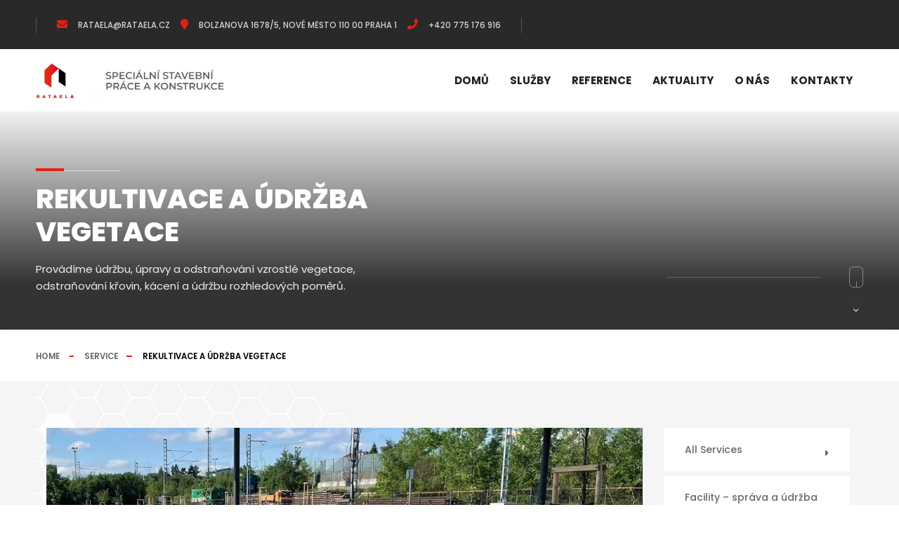

--- FILE ---
content_type: text/html; charset=UTF-8
request_url: https://rataela.cz/service/rekultivace-a-udrzba-vegetace/
body_size: 15779
content:
<!doctype html>
<html lang="cs" itemscope itemtype="http://schema.org/WebPage">
<head>
	<meta charset="UTF-8">
	<meta name="viewport" content="width=device-width, initial-scale=1">
	<link rel="profile" href="https://gmpg.org/xfn/11">

	<title>Rekultivace a údržba vegetace &#8211; Rataela, a.s.</title>
<meta name='robots' content='max-image-preview:large' />
<link rel='dns-prefetch' href='//fonts.googleapis.com' />
<link rel="alternate" type="application/rss+xml" title="Rataela, a.s. &raquo; RSS zdroj" href="https://rataela.cz/feed/" />
<link rel="alternate" type="application/rss+xml" title="Rataela, a.s. &raquo; RSS komentářů" href="https://rataela.cz/comments/feed/" />
<script>
window._wpemojiSettings = {"baseUrl":"https:\/\/s.w.org\/images\/core\/emoji\/15.0.3\/72x72\/","ext":".png","svgUrl":"https:\/\/s.w.org\/images\/core\/emoji\/15.0.3\/svg\/","svgExt":".svg","source":{"concatemoji":"https:\/\/rataela.cz\/wp-includes\/js\/wp-emoji-release.min.js?ver=813407a384dd632dc649dc19fe321fef"}};
/*! This file is auto-generated */
!function(i,n){var o,s,e;function c(e){try{var t={supportTests:e,timestamp:(new Date).valueOf()};sessionStorage.setItem(o,JSON.stringify(t))}catch(e){}}function p(e,t,n){e.clearRect(0,0,e.canvas.width,e.canvas.height),e.fillText(t,0,0);var t=new Uint32Array(e.getImageData(0,0,e.canvas.width,e.canvas.height).data),r=(e.clearRect(0,0,e.canvas.width,e.canvas.height),e.fillText(n,0,0),new Uint32Array(e.getImageData(0,0,e.canvas.width,e.canvas.height).data));return t.every(function(e,t){return e===r[t]})}function u(e,t,n){switch(t){case"flag":return n(e,"\ud83c\udff3\ufe0f\u200d\u26a7\ufe0f","\ud83c\udff3\ufe0f\u200b\u26a7\ufe0f")?!1:!n(e,"\ud83c\uddfa\ud83c\uddf3","\ud83c\uddfa\u200b\ud83c\uddf3")&&!n(e,"\ud83c\udff4\udb40\udc67\udb40\udc62\udb40\udc65\udb40\udc6e\udb40\udc67\udb40\udc7f","\ud83c\udff4\u200b\udb40\udc67\u200b\udb40\udc62\u200b\udb40\udc65\u200b\udb40\udc6e\u200b\udb40\udc67\u200b\udb40\udc7f");case"emoji":return!n(e,"\ud83d\udc26\u200d\u2b1b","\ud83d\udc26\u200b\u2b1b")}return!1}function f(e,t,n){var r="undefined"!=typeof WorkerGlobalScope&&self instanceof WorkerGlobalScope?new OffscreenCanvas(300,150):i.createElement("canvas"),a=r.getContext("2d",{willReadFrequently:!0}),o=(a.textBaseline="top",a.font="600 32px Arial",{});return e.forEach(function(e){o[e]=t(a,e,n)}),o}function t(e){var t=i.createElement("script");t.src=e,t.defer=!0,i.head.appendChild(t)}"undefined"!=typeof Promise&&(o="wpEmojiSettingsSupports",s=["flag","emoji"],n.supports={everything:!0,everythingExceptFlag:!0},e=new Promise(function(e){i.addEventListener("DOMContentLoaded",e,{once:!0})}),new Promise(function(t){var n=function(){try{var e=JSON.parse(sessionStorage.getItem(o));if("object"==typeof e&&"number"==typeof e.timestamp&&(new Date).valueOf()<e.timestamp+604800&&"object"==typeof e.supportTests)return e.supportTests}catch(e){}return null}();if(!n){if("undefined"!=typeof Worker&&"undefined"!=typeof OffscreenCanvas&&"undefined"!=typeof URL&&URL.createObjectURL&&"undefined"!=typeof Blob)try{var e="postMessage("+f.toString()+"("+[JSON.stringify(s),u.toString(),p.toString()].join(",")+"));",r=new Blob([e],{type:"text/javascript"}),a=new Worker(URL.createObjectURL(r),{name:"wpTestEmojiSupports"});return void(a.onmessage=function(e){c(n=e.data),a.terminate(),t(n)})}catch(e){}c(n=f(s,u,p))}t(n)}).then(function(e){for(var t in e)n.supports[t]=e[t],n.supports.everything=n.supports.everything&&n.supports[t],"flag"!==t&&(n.supports.everythingExceptFlag=n.supports.everythingExceptFlag&&n.supports[t]);n.supports.everythingExceptFlag=n.supports.everythingExceptFlag&&!n.supports.flag,n.DOMReady=!1,n.readyCallback=function(){n.DOMReady=!0}}).then(function(){return e}).then(function(){var e;n.supports.everything||(n.readyCallback(),(e=n.source||{}).concatemoji?t(e.concatemoji):e.wpemoji&&e.twemoji&&(t(e.twemoji),t(e.wpemoji)))}))}((window,document),window._wpemojiSettings);
</script>
<link rel='stylesheet' id='hfe-widgets-style-css' href='https://rataela.cz/wp-content/plugins/header-footer-elementor/inc/widgets-css/frontend.css?ver=2.8.1' media='all' />
<style id='wp-emoji-styles-inline-css'>

	img.wp-smiley, img.emoji {
		display: inline !important;
		border: none !important;
		box-shadow: none !important;
		height: 1em !important;
		width: 1em !important;
		margin: 0 0.07em !important;
		vertical-align: -0.1em !important;
		background: none !important;
		padding: 0 !important;
	}
</style>
<style id='classic-theme-styles-inline-css'>
/*! This file is auto-generated */
.wp-block-button__link{color:#fff;background-color:#32373c;border-radius:9999px;box-shadow:none;text-decoration:none;padding:calc(.667em + 2px) calc(1.333em + 2px);font-size:1.125em}.wp-block-file__button{background:#32373c;color:#fff;text-decoration:none}
</style>
<style id='global-styles-inline-css'>
body{--wp--preset--color--black: #000000;--wp--preset--color--cyan-bluish-gray: #abb8c3;--wp--preset--color--white: #ffffff;--wp--preset--color--pale-pink: #f78da7;--wp--preset--color--vivid-red: #cf2e2e;--wp--preset--color--luminous-vivid-orange: #ff6900;--wp--preset--color--luminous-vivid-amber: #fcb900;--wp--preset--color--light-green-cyan: #7bdcb5;--wp--preset--color--vivid-green-cyan: #00d084;--wp--preset--color--pale-cyan-blue: #8ed1fc;--wp--preset--color--vivid-cyan-blue: #0693e3;--wp--preset--color--vivid-purple: #9b51e0;--wp--preset--gradient--vivid-cyan-blue-to-vivid-purple: linear-gradient(135deg,rgba(6,147,227,1) 0%,rgb(155,81,224) 100%);--wp--preset--gradient--light-green-cyan-to-vivid-green-cyan: linear-gradient(135deg,rgb(122,220,180) 0%,rgb(0,208,130) 100%);--wp--preset--gradient--luminous-vivid-amber-to-luminous-vivid-orange: linear-gradient(135deg,rgba(252,185,0,1) 0%,rgba(255,105,0,1) 100%);--wp--preset--gradient--luminous-vivid-orange-to-vivid-red: linear-gradient(135deg,rgba(255,105,0,1) 0%,rgb(207,46,46) 100%);--wp--preset--gradient--very-light-gray-to-cyan-bluish-gray: linear-gradient(135deg,rgb(238,238,238) 0%,rgb(169,184,195) 100%);--wp--preset--gradient--cool-to-warm-spectrum: linear-gradient(135deg,rgb(74,234,220) 0%,rgb(151,120,209) 20%,rgb(207,42,186) 40%,rgb(238,44,130) 60%,rgb(251,105,98) 80%,rgb(254,248,76) 100%);--wp--preset--gradient--blush-light-purple: linear-gradient(135deg,rgb(255,206,236) 0%,rgb(152,150,240) 100%);--wp--preset--gradient--blush-bordeaux: linear-gradient(135deg,rgb(254,205,165) 0%,rgb(254,45,45) 50%,rgb(107,0,62) 100%);--wp--preset--gradient--luminous-dusk: linear-gradient(135deg,rgb(255,203,112) 0%,rgb(199,81,192) 50%,rgb(65,88,208) 100%);--wp--preset--gradient--pale-ocean: linear-gradient(135deg,rgb(255,245,203) 0%,rgb(182,227,212) 50%,rgb(51,167,181) 100%);--wp--preset--gradient--electric-grass: linear-gradient(135deg,rgb(202,248,128) 0%,rgb(113,206,126) 100%);--wp--preset--gradient--midnight: linear-gradient(135deg,rgb(2,3,129) 0%,rgb(40,116,252) 100%);--wp--preset--font-size--small: 13px;--wp--preset--font-size--medium: 20px;--wp--preset--font-size--large: 36px;--wp--preset--font-size--x-large: 42px;--wp--preset--spacing--20: 0.44rem;--wp--preset--spacing--30: 0.67rem;--wp--preset--spacing--40: 1rem;--wp--preset--spacing--50: 1.5rem;--wp--preset--spacing--60: 2.25rem;--wp--preset--spacing--70: 3.38rem;--wp--preset--spacing--80: 5.06rem;--wp--preset--shadow--natural: 6px 6px 9px rgba(0, 0, 0, 0.2);--wp--preset--shadow--deep: 12px 12px 50px rgba(0, 0, 0, 0.4);--wp--preset--shadow--sharp: 6px 6px 0px rgba(0, 0, 0, 0.2);--wp--preset--shadow--outlined: 6px 6px 0px -3px rgba(255, 255, 255, 1), 6px 6px rgba(0, 0, 0, 1);--wp--preset--shadow--crisp: 6px 6px 0px rgba(0, 0, 0, 1);}:where(.is-layout-flex){gap: 0.5em;}:where(.is-layout-grid){gap: 0.5em;}body .is-layout-flex{display: flex;}body .is-layout-flex{flex-wrap: wrap;align-items: center;}body .is-layout-flex > *{margin: 0;}body .is-layout-grid{display: grid;}body .is-layout-grid > *{margin: 0;}:where(.wp-block-columns.is-layout-flex){gap: 2em;}:where(.wp-block-columns.is-layout-grid){gap: 2em;}:where(.wp-block-post-template.is-layout-flex){gap: 1.25em;}:where(.wp-block-post-template.is-layout-grid){gap: 1.25em;}.has-black-color{color: var(--wp--preset--color--black) !important;}.has-cyan-bluish-gray-color{color: var(--wp--preset--color--cyan-bluish-gray) !important;}.has-white-color{color: var(--wp--preset--color--white) !important;}.has-pale-pink-color{color: var(--wp--preset--color--pale-pink) !important;}.has-vivid-red-color{color: var(--wp--preset--color--vivid-red) !important;}.has-luminous-vivid-orange-color{color: var(--wp--preset--color--luminous-vivid-orange) !important;}.has-luminous-vivid-amber-color{color: var(--wp--preset--color--luminous-vivid-amber) !important;}.has-light-green-cyan-color{color: var(--wp--preset--color--light-green-cyan) !important;}.has-vivid-green-cyan-color{color: var(--wp--preset--color--vivid-green-cyan) !important;}.has-pale-cyan-blue-color{color: var(--wp--preset--color--pale-cyan-blue) !important;}.has-vivid-cyan-blue-color{color: var(--wp--preset--color--vivid-cyan-blue) !important;}.has-vivid-purple-color{color: var(--wp--preset--color--vivid-purple) !important;}.has-black-background-color{background-color: var(--wp--preset--color--black) !important;}.has-cyan-bluish-gray-background-color{background-color: var(--wp--preset--color--cyan-bluish-gray) !important;}.has-white-background-color{background-color: var(--wp--preset--color--white) !important;}.has-pale-pink-background-color{background-color: var(--wp--preset--color--pale-pink) !important;}.has-vivid-red-background-color{background-color: var(--wp--preset--color--vivid-red) !important;}.has-luminous-vivid-orange-background-color{background-color: var(--wp--preset--color--luminous-vivid-orange) !important;}.has-luminous-vivid-amber-background-color{background-color: var(--wp--preset--color--luminous-vivid-amber) !important;}.has-light-green-cyan-background-color{background-color: var(--wp--preset--color--light-green-cyan) !important;}.has-vivid-green-cyan-background-color{background-color: var(--wp--preset--color--vivid-green-cyan) !important;}.has-pale-cyan-blue-background-color{background-color: var(--wp--preset--color--pale-cyan-blue) !important;}.has-vivid-cyan-blue-background-color{background-color: var(--wp--preset--color--vivid-cyan-blue) !important;}.has-vivid-purple-background-color{background-color: var(--wp--preset--color--vivid-purple) !important;}.has-black-border-color{border-color: var(--wp--preset--color--black) !important;}.has-cyan-bluish-gray-border-color{border-color: var(--wp--preset--color--cyan-bluish-gray) !important;}.has-white-border-color{border-color: var(--wp--preset--color--white) !important;}.has-pale-pink-border-color{border-color: var(--wp--preset--color--pale-pink) !important;}.has-vivid-red-border-color{border-color: var(--wp--preset--color--vivid-red) !important;}.has-luminous-vivid-orange-border-color{border-color: var(--wp--preset--color--luminous-vivid-orange) !important;}.has-luminous-vivid-amber-border-color{border-color: var(--wp--preset--color--luminous-vivid-amber) !important;}.has-light-green-cyan-border-color{border-color: var(--wp--preset--color--light-green-cyan) !important;}.has-vivid-green-cyan-border-color{border-color: var(--wp--preset--color--vivid-green-cyan) !important;}.has-pale-cyan-blue-border-color{border-color: var(--wp--preset--color--pale-cyan-blue) !important;}.has-vivid-cyan-blue-border-color{border-color: var(--wp--preset--color--vivid-cyan-blue) !important;}.has-vivid-purple-border-color{border-color: var(--wp--preset--color--vivid-purple) !important;}.has-vivid-cyan-blue-to-vivid-purple-gradient-background{background: var(--wp--preset--gradient--vivid-cyan-blue-to-vivid-purple) !important;}.has-light-green-cyan-to-vivid-green-cyan-gradient-background{background: var(--wp--preset--gradient--light-green-cyan-to-vivid-green-cyan) !important;}.has-luminous-vivid-amber-to-luminous-vivid-orange-gradient-background{background: var(--wp--preset--gradient--luminous-vivid-amber-to-luminous-vivid-orange) !important;}.has-luminous-vivid-orange-to-vivid-red-gradient-background{background: var(--wp--preset--gradient--luminous-vivid-orange-to-vivid-red) !important;}.has-very-light-gray-to-cyan-bluish-gray-gradient-background{background: var(--wp--preset--gradient--very-light-gray-to-cyan-bluish-gray) !important;}.has-cool-to-warm-spectrum-gradient-background{background: var(--wp--preset--gradient--cool-to-warm-spectrum) !important;}.has-blush-light-purple-gradient-background{background: var(--wp--preset--gradient--blush-light-purple) !important;}.has-blush-bordeaux-gradient-background{background: var(--wp--preset--gradient--blush-bordeaux) !important;}.has-luminous-dusk-gradient-background{background: var(--wp--preset--gradient--luminous-dusk) !important;}.has-pale-ocean-gradient-background{background: var(--wp--preset--gradient--pale-ocean) !important;}.has-electric-grass-gradient-background{background: var(--wp--preset--gradient--electric-grass) !important;}.has-midnight-gradient-background{background: var(--wp--preset--gradient--midnight) !important;}.has-small-font-size{font-size: var(--wp--preset--font-size--small) !important;}.has-medium-font-size{font-size: var(--wp--preset--font-size--medium) !important;}.has-large-font-size{font-size: var(--wp--preset--font-size--large) !important;}.has-x-large-font-size{font-size: var(--wp--preset--font-size--x-large) !important;}
.wp-block-navigation a:where(:not(.wp-element-button)){color: inherit;}
:where(.wp-block-post-template.is-layout-flex){gap: 1.25em;}:where(.wp-block-post-template.is-layout-grid){gap: 1.25em;}
:where(.wp-block-columns.is-layout-flex){gap: 2em;}:where(.wp-block-columns.is-layout-grid){gap: 2em;}
.wp-block-pullquote{font-size: 1.5em;line-height: 1.6;}
</style>
<link rel='stylesheet' id='themify-icons-css' href='https://rataela.cz/wp-content/plugins/theroof-add-ons/assets/css/themify-icons.css?ver=813407a384dd632dc649dc19fe321fef' media='all' />
<link rel='stylesheet' id='theroof-add-ons-css' href='https://rataela.cz/wp-content/plugins/theroof-add-ons/assets/css/theroof-add-ons.min.css?ver=813407a384dd632dc649dc19fe321fef' media='all' />
<link rel='stylesheet' id='openlayers-css' href='https://rataela.cz/wp-content/plugins/theroof-add-ons/assets/css/ol.css?ver=813407a384dd632dc649dc19fe321fef' media='all' />
<link rel='stylesheet' id='hfe-style-css' href='https://rataela.cz/wp-content/plugins/header-footer-elementor/assets/css/header-footer-elementor.css?ver=2.8.1' media='all' />
<link rel='stylesheet' id='elementor-frontend-css' href='https://rataela.cz/wp-content/plugins/elementor/assets/css/frontend.min.css?ver=3.29.2' media='all' />
<link rel='stylesheet' id='elementor-post-12-css' href='https://rataela.cz/wp-content/uploads/elementor/css/post-12.css?ver=1716211700' media='all' />
<link rel='stylesheet' id='elementor-post-10212-css' href='https://rataela.cz/wp-content/uploads/elementor/css/post-10212.css?ver=1716297610' media='all' />
<link rel='stylesheet' id='elementor-post-8091-css' href='https://rataela.cz/wp-content/uploads/elementor/css/post-8091.css?ver=1716799034' media='all' />
<link rel='stylesheet' id='bootstrap-css' href='https://rataela.cz/wp-content/themes/theroof/assets/css/bootstrap.min.css?ver=1.0.0' media='all' />
<link rel='stylesheet' id='fontawesome-pro-css' href='https://rataela.cz/wp-content/themes/theroof/assets/vendors/fontawesome-pro/css/all.min.css?ver=1.0.0' media='all' />
<link rel='stylesheet' id='lightgallery-css' href='https://rataela.cz/wp-content/themes/theroof/assets/css/lightgallery.min.css?ver=1.0.0' media='all' />
<link rel='stylesheet' id='niceselect-css' href='https://rataela.cz/wp-content/themes/theroof/assets/css/niceSelect.min.css?ver=1.0.0' media='all' />
<link rel='stylesheet' id='ion-range-lider-css' href='https://rataela.cz/wp-content/themes/theroof/assets/css/ion.rangeSlider.min.css?ver=1.0.0' media='all' />
<link rel='stylesheet' id='swiper-css' href='https://rataela.cz/wp-content/plugins/elementor/assets/lib/swiper/v8/css/swiper.min.css?ver=8.4.5' media='all' />
<link rel='stylesheet' id='theroof-fonts-css' href='https://fonts.googleapis.com/css?family=Poppins%3A200%2C300%2C400%2C500%2C600%2C700%2C800%2C900&#038;display=swap&#038;subset=cyrillic%2Cvietnamese&#038;ver=1.0.0' media='all' />
<link rel='stylesheet' id='theroof-style-css' href='https://rataela.cz/wp-content/themes/theroof/style.css?ver=1.0.0' media='all' />
<style id='theroof-style-inline-css'>
:root{--themecolor:#e41f13}body{background-color:#ffffff;color:#292929}.loader-holder span{background-color:#ffffff}p{color:rgba(94,100,106,1)}a{color:rgba(228,31,19,1)}a:hover{color:rgba(228,31,19,1)}.gray-bg{background-color:#f5f5f5}.top-bar{background-color:#292929}.header-inner{background-color:#ffffff}.nav-holder nav li ul{background-color:#292929}.vismobmenu{background-color:#292929}.nav-holder nav li a{color:#222222}.nav-holder nav li a:hover{color:rgba(228,31,19,1)}.nav-holder nav li.current-menu-item>a,.nav-holder nav li.current-menu-ancestor>a,.nav-holder nav li.current-menu-parent>a{color:rgba(228,31,19,1)}.nav-holder nav li ul a{color:#ffffff}.nav-holder nav li ul a:hover{color:rgba(228,31,19,1)}.nav-holder nav li ul li.current-menu-item>a,.nav-holder nav li ul li.current-menu-ancestor>a,.nav-holder nav li ul li.current-menu-parent>a{color:rgba(228,31,19,1)}.menusb a{color:#ffffff}.vismobmenu nav li.current-menu-item>a,.vismobmenu nav li.current-menu-ancestor>a,.vismobmenu nav li.current-menu-parent>a{color:rgba(228,31,19,1)}
.logo-holder img{height:50px;width:auto}.header-inner{height:90px;font-size:18px}.menu-item{margin:0;position:absolute;top:50%;¨ -ms-transform:translateY(-50%);transform:translateY(-50%)}.topnav-menu{height:70px}.swiper-container{overflow:hidden}.cf-inner_title{color:white}.client-item{padding:0px;width:50%}@media only screen and (max-width:650px){.topnav-menu{height:auto}.menu-item{margin:0;position:absolute;top:50%;¨ -ms-transform:translateY(-10%);transform:translateY(-10%)}}
</style>
<link rel='stylesheet' id='hfe-elementor-icons-css' href='https://rataela.cz/wp-content/plugins/elementor/assets/lib/eicons/css/elementor-icons.min.css?ver=5.34.0' media='all' />
<link rel='stylesheet' id='hfe-icons-list-css' href='https://rataela.cz/wp-content/plugins/elementor/assets/css/widget-icon-list.min.css?ver=3.24.3' media='all' />
<link rel='stylesheet' id='hfe-social-icons-css' href='https://rataela.cz/wp-content/plugins/elementor/assets/css/widget-social-icons.min.css?ver=3.24.0' media='all' />
<link rel='stylesheet' id='hfe-social-share-icons-brands-css' href='https://rataela.cz/wp-content/plugins/elementor/assets/lib/font-awesome/css/brands.css?ver=5.15.3' media='all' />
<link rel='stylesheet' id='hfe-social-share-icons-fontawesome-css' href='https://rataela.cz/wp-content/plugins/elementor/assets/lib/font-awesome/css/fontawesome.css?ver=5.15.3' media='all' />
<link rel='stylesheet' id='hfe-nav-menu-icons-css' href='https://rataela.cz/wp-content/plugins/elementor/assets/lib/font-awesome/css/solid.css?ver=5.15.3' media='all' />
<link rel='stylesheet' id='elementor-gf-local-roboto-css' href='https://rataela.cz/wp-content/uploads/elementor/google-fonts/css/roboto.css?ver=1742848624' media='all' />
<link rel='stylesheet' id='elementor-gf-local-robotoslab-css' href='https://rataela.cz/wp-content/uploads/elementor/google-fonts/css/robotoslab.css?ver=1742848630' media='all' />
<script src="https://rataela.cz/wp-content/plugins/stop-user-enumeration/frontend/js/frontend.js?ver=1.7.7" id="stop-user-enumeration-js" defer data-wp-strategy="defer"></script>
<script src="https://rataela.cz/wp-includes/js/jquery/jquery.min.js?ver=3.7.1" id="jquery-core-js"></script>
<script src="https://rataela.cz/wp-includes/js/jquery/jquery-migrate.min.js?ver=3.4.1" id="jquery-migrate-js"></script>
<script id="jquery-js-after">
!function($){"use strict";$(document).ready(function(){$(this).scrollTop()>100&&$(".hfe-scroll-to-top-wrap").removeClass("hfe-scroll-to-top-hide"),$(window).scroll(function(){$(this).scrollTop()<100?$(".hfe-scroll-to-top-wrap").fadeOut(300):$(".hfe-scroll-to-top-wrap").fadeIn(300)}),$(".hfe-scroll-to-top-wrap").on("click",function(){$("html, body").animate({scrollTop:0},300);return!1})})}(jQuery);
!function($){'use strict';$(document).ready(function(){var bar=$('.hfe-reading-progress-bar');if(!bar.length)return;$(window).on('scroll',function(){var s=$(window).scrollTop(),d=$(document).height()-$(window).height(),p=d? s/d*100:0;bar.css('width',p+'%')});});}(jQuery);
</script>
<script src="https://rataela.cz/wp-content/themes/theroof/assets/js/Scrollax.js?ver=1" id="scrollax-js"></script>
<link rel="https://api.w.org/" href="https://rataela.cz/wp-json/" /><link rel="alternate" type="application/json" href="https://rataela.cz/wp-json/wp/v2/cthservice/10212" /><link rel="EditURI" type="application/rsd+xml" title="RSD" href="https://rataela.cz/xmlrpc.php?rsd" />

<link rel="canonical" href="https://rataela.cz/service/rekultivace-a-udrzba-vegetace/" />
<link rel='shortlink' href='https://rataela.cz/?p=10212' />
<link rel="alternate" type="application/json+oembed" href="https://rataela.cz/wp-json/oembed/1.0/embed?url=https%3A%2F%2Frataela.cz%2Fservice%2Frekultivace-a-udrzba-vegetace%2F" />
<link rel="alternate" type="text/xml+oembed" href="https://rataela.cz/wp-json/oembed/1.0/embed?url=https%3A%2F%2Frataela.cz%2Fservice%2Frekultivace-a-udrzba-vegetace%2F&#038;format=xml" />
<script type="text/javascript">
(function(url){
	if(/(?:Chrome\/26\.0\.1410\.63 Safari\/537\.31|WordfenceTestMonBot)/.test(navigator.userAgent)){ return; }
	var addEvent = function(evt, handler) {
		if (window.addEventListener) {
			document.addEventListener(evt, handler, false);
		} else if (window.attachEvent) {
			document.attachEvent('on' + evt, handler);
		}
	};
	var removeEvent = function(evt, handler) {
		if (window.removeEventListener) {
			document.removeEventListener(evt, handler, false);
		} else if (window.detachEvent) {
			document.detachEvent('on' + evt, handler);
		}
	};
	var evts = 'contextmenu dblclick drag dragend dragenter dragleave dragover dragstart drop keydown keypress keyup mousedown mousemove mouseout mouseover mouseup mousewheel scroll'.split(' ');
	var logHuman = function() {
		if (window.wfLogHumanRan) { return; }
		window.wfLogHumanRan = true;
		var wfscr = document.createElement('script');
		wfscr.type = 'text/javascript';
		wfscr.async = true;
		wfscr.src = url + '&r=' + Math.random();
		(document.getElementsByTagName('head')[0]||document.getElementsByTagName('body')[0]).appendChild(wfscr);
		for (var i = 0; i < evts.length; i++) {
			removeEvent(evts[i], logHuman);
		}
	};
	for (var i = 0; i < evts.length; i++) {
		addEvent(evts[i], logHuman);
	}
})('//rataela.cz/?wordfence_lh=1&hid=6D086238A93C06CB436FD6C8919A7DB6');
</script><meta name="generator" content="Elementor 3.29.2; features: e_font_icon_svg, additional_custom_breakpoints, e_local_google_fonts; settings: css_print_method-external, google_font-enabled, font_display-swap">
			<style>
				.e-con.e-parent:nth-of-type(n+4):not(.e-lazyloaded):not(.e-no-lazyload),
				.e-con.e-parent:nth-of-type(n+4):not(.e-lazyloaded):not(.e-no-lazyload) * {
					background-image: none !important;
				}
				@media screen and (max-height: 1024px) {
					.e-con.e-parent:nth-of-type(n+3):not(.e-lazyloaded):not(.e-no-lazyload),
					.e-con.e-parent:nth-of-type(n+3):not(.e-lazyloaded):not(.e-no-lazyload) * {
						background-image: none !important;
					}
				}
				@media screen and (max-height: 640px) {
					.e-con.e-parent:nth-of-type(n+2):not(.e-lazyloaded):not(.e-no-lazyload),
					.e-con.e-parent:nth-of-type(n+2):not(.e-lazyloaded):not(.e-no-lazyload) * {
						background-image: none !important;
					}
				}
			</style>
			<link rel="icon" href="https://rataela.cz/wp-content/uploads/2024/01/rataela-logo-jpg-barva-100x100.jpg" sizes="32x32" />
<link rel="icon" href="https://rataela.cz/wp-content/uploads/2024/01/rataela-logo-jpg-barva-201x201.jpg" sizes="192x192" />
<link rel="apple-touch-icon" href="https://rataela.cz/wp-content/uploads/2024/01/rataela-logo-jpg-barva-201x201.jpg" />
<meta name="msapplication-TileImage" content="https://rataela.cz/wp-content/uploads/2024/01/rataela-logo-jpg-barva-285x285.jpg" />
</head>

<body class="cthservice-template-default single single-cthservice postid-10212 wp-custom-logo theroof-has-addons ehf-footer ehf-template-theroof ehf-stylesheet-theroof body-theroof elementor-default elementor-kit-12 elementor-page elementor-page-10212">
			<!-- loader start  -->
	<div class="loader-holder">
		<span></span>
		<span></span>
		<span></span>
	</div>
	<!-- loader end -->
    <div id="main-theme">
					<!-- progress-bar  -->
		<div class="progress-bar-wrap">
			<div class="progress-bar color-bg"></div>
		</div>
		<!-- progress-bar end -->
						<!-- header -->
		<header class="main-header has-topbar has-sticky">
			        
				<!-- top bar -->
		<div class="top-bar fl-wrap">
			<div class="container">
				<a href="https://rataela.cz/contact" class="tbhc_btn"><i class="fas fa-envelope"></i>Our Contacts</a>								<div class="top-bar-header-contact hctop-contact">
					<ul>
					<li><i class="fas fa-envelope"></i><a href="mailto:rataela@rataela.cz">rataela@rataela.cz</a></li><li><i class="fas fa-map-marker"></i><a href="https://maps.app.goo.gl/6UN9iDuom3ne4N1E8">Bolzanova 1678/5, Nové Město 110 00 Praha 1</a></li><li><i class="fas fa-phone"></i><a href="tel:+420775176916">+420 775 176 916</a></li>					</ul>
				</div>
														
			</div>
		</div>
		<!-- top bar end -->
				<div class="header-inner fl-wrap">
			<div class="container">

				<!--  logo  -->
				<div class="logo-holder">
					<a href="https://rataela.cz/" class="custom-logo-link" rel="home"><img fetchpriority="high" width="895" height="167" src="https://rataela.cz/wp-content/uploads/2024/01/Rataela-logo-web.png" class="custom-logo" alt="Rataela, a.s." decoding="async" srcset="https://rataela.cz/wp-content/uploads/2024/01/Rataela-logo-web.png 895w, https://rataela.cz/wp-content/uploads/2024/01/Rataela-logo-web-300x56.png 300w, https://rataela.cz/wp-content/uploads/2024/01/Rataela-logo-web-768x143.png 768w, https://rataela.cz/wp-content/uploads/2024/01/Rataela-logo-web-830x155.png 830w, https://rataela.cz/wp-content/uploads/2024/01/Rataela-logo-web-303x57.png 303w, https://rataela.cz/wp-content/uploads/2024/01/Rataela-logo-web-606x113.png 606w, https://rataela.cz/wp-content/uploads/2024/01/Rataela-logo-web-530x99.png 530w, https://rataela.cz/wp-content/uploads/2024/01/Rataela-logo-web-450x84.png 450w, https://rataela.cz/wp-content/uploads/2024/01/Rataela-logo-web-500x93.png 500w, https://rataela.cz/wp-content/uploads/2024/01/Rataela-logo-web-150x28.png 150w" sizes="(max-width: 895px) 100vw, 895px" /></a>				</div>
				<!-- logo holder end -->
				
										
						
						
				
				<!-- nav-button-wrap-->
				<div class="nav-button-wrap">
					<div class="nav-button">
						<span></span><span></span><span></span>
					</div>
				</div>
				<!-- nav-button-wrap end-->
				<!--  navigation -->
				<div class="nav-holder main-menu">
				<nav class="mainmenu-nav"><ul id="topnav-menu" class="topnav-menu no-list-style"><li id="menu-item-9893" class="menu-item menu-item-type-post_type menu-item-object-page menu-item-home menu-item-9893"><a href="https://rataela.cz/">Domů</a></li>
<li id="menu-item-8950" class="menu-item menu-item-type-post_type menu-item-object-page menu-item-8950"><a href="https://rataela.cz/services/">Služby</a></li>
<li id="menu-item-9148" class="menu-item menu-item-type-custom menu-item-object-custom menu-item-9148"><a href="https://rataela.cz/projects-column-filter/">Reference</a></li>
<li id="menu-item-9807" class="menu-item menu-item-type-post_type menu-item-object-page current_page_parent menu-item-9807"><a href="https://rataela.cz/news/">Aktuality</a></li>
<li id="menu-item-8954" class="menu-item menu-item-type-post_type menu-item-object-page menu-item-8954"><a href="https://rataela.cz/about/">O nás</a></li>
<li id="menu-item-10124" class="menu-item menu-item-type-post_type menu-item-object-page menu-item-10124"><a href="https://rataela.cz/kontakty-2/">Kontakty</a></li>
</ul></nav>				</div>
				<!-- navigation  end -->
			</div>
		</div>
		<div class="clearfix"></div>
        		</header>
		<!-- header end  -->
		<!-- wrapper -->
		<div id="wrapper">
			<!-- content    -->
			<div class="content">
				<!--section -->


<!-- section -->
<section class="no-padding" data-scrollax-parent="true">
    <div class="parallax-inner page-title-wrap">
        <div class="bg" data-bg="https://theroof.cththemes.com/wp-content/uploads/2021/08/bg_15.jpg" data-scrollax="properties: { translateY: '40%' }"></div>
        <div class="parallax-wrap">
            <div class="container">
                <div class="position-relative">
                <div class="page-title">
                    <h1 class="post-head-title"><span>Rekultivace a údržba vegetace</span></h1>

                    Provádíme údržbu, úpravy a odstraňování vzrostlé vegetace, odstraňování křovin, kácení a údržbu rozhledových poměrů.                </div>
                <div class="hero-scroll-down-notifer  ">
                    <div class="scroll-down-wrap ">
                        <div class="mousey">
                            <div class="scroller color-bg"></div>
                        </div>
                    </div>
                    <i class="far fa-angle-down"></i>
                </div>
                <div class="pw_dec"></div>
                <div class="clearfix"></div>
                </div>
            </div>
        </div>
    </div>
</section>
<!-- section  end-->
	<div class="clearfix"></div>
<div class="breadcrumbs">
	<div class="container">
	<div class="position-relative breadcrumbs-inner"><div class="site-breadcrumb "><a class="breadcrumb-item breadcrumb-link breadcrumb-home" href="https://rataela.cz" title="Home">Home</a><a class="breadcrumb-item breadcrumb-link breadcrumb-cat breadcrumb-custom-post-type-cthservice" href="" title="Service">Service</a><span class="breadcrumb-item breadcrumb-current breadcrumb-item-10212" title="Rekultivace a údržba vegetace">Rekultivace a údržba vegetace</span></div></div>
	</div>
</div>


	<section class="gray-bg small-top_padding stp-bot pb-0 sservice-sec">
		<div class="hex-bg"><span class="hex hex1"></span><span class="hex hex2"></span><span class="hex hex3"></span></div>
		<div class="container">
			<div class="row">


									<div class="col-md-12 display-content nosidebar">
							<div class="list-single-main-wrapper fl-wrap list-posts-wrap" id="sec2">

							<div data-elementor-type="wp-post" data-elementor-id="10212" class="elementor elementor-10212">
						<section class="elementor-section elementor-top-section elementor-element elementor-element-56f7c75 elementor-section-full_width elementor-section-height-default elementor-section-height-default" data-id="56f7c75" data-element_type="section">
						<div class="elementor-container elementor-column-gap-extended">
					<div class="elementor-column elementor-col-66 elementor-top-column elementor-element elementor-element-15e77b9e" data-id="15e77b9e" data-element_type="column">
			<div class="elementor-widget-wrap elementor-element-populated">
						<section class="elementor-section elementor-inner-section elementor-element elementor-element-c14b4c5 elementor-section-boxed elementor-section-height-default elementor-section-height-default" data-id="c14b4c5" data-element_type="section">
						<div class="elementor-container elementor-column-gap-no">
					<div class="elementor-column elementor-col-100 elementor-inner-column elementor-element elementor-element-3a33a9c7" data-id="3a33a9c7" data-element_type="column">
			<div class="elementor-widget-wrap elementor-element-populated">
						<div class="elementor-element elementor-element-7aafbfb3 elementor-widget elementor-widget-service_cover" data-id="7aafbfb3" data-element_type="widget" data-widget_type="service_cover.default">
				<div class="elementor-widget-container">
					        <div class="ser-cover-wrap">
            <img decoding="async" width="1069" height="663" src="https://rataela.cz/wp-content/uploads/2024/02/Koterov-rekultivace-e1709195023752.jpg" class="respimg pr-img" alt="" srcset="https://rataela.cz/wp-content/uploads/2024/02/Koterov-rekultivace-e1709195023752.jpg 1069w, https://rataela.cz/wp-content/uploads/2024/02/Koterov-rekultivace-e1709195023752-300x186.jpg 300w, https://rataela.cz/wp-content/uploads/2024/02/Koterov-rekultivace-e1709195023752-1024x635.jpg 1024w, https://rataela.cz/wp-content/uploads/2024/02/Koterov-rekultivace-e1709195023752-768x476.jpg 768w, https://rataela.cz/wp-content/uploads/2024/02/Koterov-rekultivace-e1709195023752-830x515.jpg 830w, https://rataela.cz/wp-content/uploads/2024/02/Koterov-rekultivace-e1709195023752-303x188.jpg 303w, https://rataela.cz/wp-content/uploads/2024/02/Koterov-rekultivace-e1709195023752-606x376.jpg 606w, https://rataela.cz/wp-content/uploads/2024/02/Koterov-rekultivace-e1709195023752-530x329.jpg 530w, https://rataela.cz/wp-content/uploads/2024/02/Koterov-rekultivace-e1709195023752-450x279.jpg 450w, https://rataela.cz/wp-content/uploads/2024/02/Koterov-rekultivace-e1709195023752-460x285.jpg 460w, https://rataela.cz/wp-content/uploads/2024/02/Koterov-rekultivace-e1709195023752-150x93.jpg 150w" sizes="(max-width: 1069px) 100vw, 1069px" />                    </div>
        				</div>
				</div>
					</div>
		</div>
					</div>
		</section>
				<section class="elementor-section elementor-inner-section elementor-element elementor-element-1472978b elementor-section-boxed elementor-section-height-default elementor-section-height-default" data-id="1472978b" data-element_type="section">
						<div class="elementor-container elementor-column-gap-no">
					<div class="elementor-column elementor-col-100 elementor-inner-column elementor-element elementor-element-766868fb det-box-item" data-id="766868fb" data-element_type="column">
			<div class="elementor-widget-wrap elementor-element-populated">
						<div class="elementor-element elementor-element-6a9c381 elementor-widget elementor-widget-heading" data-id="6a9c381" data-element_type="widget" data-widget_type="heading.default">
				<div class="elementor-widget-container">
					<h3 class="elementor-heading-title elementor-size-default">Obnova a péče o zeleň</h3>				</div>
				</div>
				<div class="elementor-element elementor-element-54af16f1 elementor-widget elementor-widget-text-editor" data-id="54af16f1" data-element_type="widget" data-widget_type="text-editor.default">
				<div class="elementor-widget-container">
									<p><strong><u>Rekultivace a údržba vegetace</u></strong></p><p>Dále se zabýváme péčí o vzrostlou vegetaci, odstraňování křovin a zlepšování rozhledových poměrů okolo silnic či kolejových tratí. Důležitou součástí péče o přírodu a životní prostředí je její rekultivace a údržba. Odstraňování křovin, kácení stromů a zlepšování rozhledových poměrů jsou klíčové aspekty této péče. Při provádění těchto zásahů je u nás na prvních místech dodržování bezpečnostních postupů a zvážení ekologických dopadů.</p><p><strong><u>Spásání – udržitelná péče o pozemky a ochrana přírody</u></strong></p><p>Naše firma vlastní stádo ovcí, jež je možné si pronajmout ke tradiční metodě spásání vegetace. Spásání má mnoho výhod, včetně udržování biodiverzity, podporování růstu rostlin a udržování zdravého ekosystému, stává stále populárnější metodou pro udržitelnou péči o pozemky, nelesní biotopy, management luk a rozptýlenou zeleň. Tato forma pastvy nabízí výhody jak pro zemědělce, vlastníky a uživatele pozemků, tak i pro ochranu přírody.</p>								</div>
				</div>
				<div class="elementor-element elementor-element-2b64b506 elementor-widget elementor-widget-text-editor" data-id="2b64b506" data-element_type="widget" data-widget_type="text-editor.default">
				<div class="elementor-widget-container">
									<div class="det-list"><table><tbody><tr><td><ul><li>Údržba či odstranění vyšší a nižší zeleně.</li><li>Omezení růstu, likvidace porostů a nežádoucí vegetace.</li><li>Rekultivace porostu.</li></ul></td><td><ul><li>Spásání vegetace.</li><li>Výsadba nového porostu.</li></ul></td></tr></tbody></table></div>								</div>
				</div>
					</div>
		</div>
					</div>
		</section>
				<section class="elementor-section elementor-inner-section elementor-element elementor-element-1fb6c278 elementor-section-content-middle order-wrap mt-4 elementor-section-boxed elementor-section-height-default elementor-section-height-default" data-id="1fb6c278" data-element_type="section">
						<div class="elementor-container elementor-column-gap-default">
					<div class="elementor-column elementor-col-50 elementor-inner-column elementor-element elementor-element-6dde1308" data-id="6dde1308" data-element_type="column">
			<div class="elementor-widget-wrap elementor-element-populated">
						<div class="elementor-element elementor-element-14197473 elementor-widget elementor-widget-section_title" data-id="14197473" data-element_type="widget" data-widget_type="section_title.default">
				<div class="elementor-widget-container">
					        <div class="section-title st-left st-st7">
                    <h2 class="sec-title"><span>Potřebujete více informací? Neváhejte nás kontaktovat.</span></h2>                    </div>
        				</div>
				</div>
					</div>
		</div>
				<div class="elementor-column elementor-col-50 elementor-inner-column elementor-element elementor-element-fce28c1" data-id="fce28c1" data-element_type="column">
			<div class="elementor-widget-wrap elementor-element-populated">
						<div class="elementor-element elementor-element-4defb192 ml-auto ms-auto mr-5 me-5 elementor-widget__width-auto elementor-widget-tablet__width-inherit elementor-widget elementor-widget-cthbutton" data-id="4defb192" data-element_type="widget" data-widget_type="cthbutton.default">
				<div class="elementor-widget-container">
					 
            <a href="https://theroof.cththemes.com/contact/"  class="tbtn tbtn color-bg small-btn normal normalw-btn icon-left btn-no-text-no"><span>Kontakty</span></a>
        				</div>
				</div>
					</div>
		</div>
					</div>
		</section>
					</div>
		</div>
				<div class="elementor-column elementor-col-33 elementor-top-column elementor-element elementor-element-7c198316" data-id="7c198316" data-element_type="column">
			<div class="elementor-widget-wrap elementor-element-populated">
						<div class="elementor-element elementor-element-3626ae87 elementor-widget elementor-widget-service_nav" data-id="3626ae87" data-element_type="widget" data-widget_type="service_nav.default">
				<div class="elementor-widget-container">
							<ul class="serv-nav ps-0 pl-0 mb-10">
            <li><a href="https://theroof.cththemes.com/services/"  class="">All Services</a></li>		            
            <li><a href="https://rataela.cz/service/facility-sprava-a-udrzba-prumyslovych-arealu-ci-bytovych-domu/" class="">Facility &#8211; správa a údržba průmyslových areálů či bytových domů</a></li>
		            
            <li><a href="https://rataela.cz/service/kamenicke-prace/" class="">Kamenické práce</a></li>
		            
            <li><a href="https://rataela.cz/service/kolejove-stavby/" class="">Kolejové stavby</a></li>
		            
            <li><a href="https://rataela.cz/service/ocelove-konstrukce/" class="">Ocelové konstrukce</a></li>
		            
            <li><a href="https://rataela.cz/service/preconstruction-planning/" class="">Odpadové hospodářství</a></li>
		            
            <li><a href="https://rataela.cz/service/prodej-recyklatu/" class="">Prodej recyklátu</a></li>
		            
            <li><a href="https://rataela.cz/service/pronajem-skladovacich-vyrobnich-hal-a-prumyslovych-arealu/" class="">Pronájem skladovacích, výrobních hal a průmyslových areálů</a></li>
		            
            <li><a href="https://rataela.cz/service/prumyslove-cisteni/" class="">Průmyslové čištění</a></li>
		            
            <li><a href="https://rataela.cz/service/prumyslove-stavby-chemicky-prumysl/" class="">Průmyslové stavby &#8211; chemický průmysl</a></li>
		            
            <li><a href="https://rataela.cz/service/interior-design/" class="">Půjčovna průmyslového osvětlení</a></li>
		            
            <li><a href="https://rataela.cz/service/prumyslove-cisteni-copy/" class="">RATAWOOD</a></li>
		            
            <li><a href="https://rataela.cz/service/rekultivace-a-udrzba-vegetace/" class="act-ser">Rekultivace a údržba vegetace</a></li>
		            
            <li><a href="https://rataela.cz/service/general-contracting-copy-copy/" class="">Sanace skal &#8211; geologické stavby</a></li>
		            
            <li><a href="https://rataela.cz/service/stredisko-mechanizaci/" class="">Středisko mechanizací</a></li>
		            
            <li><a href="https://rataela.cz/service/svahy-zemni-telesa-copy-copy/" class="">Svahy &#8211; zemní tělesa</a></li>
		            
            <li><a href="https://rataela.cz/service/ubytovani-2/" class="">Ubytování &#8211; Pronájem školících místností</a></li>
		            
            <li><a href="https://rataela.cz/service/zemni-prace-copy/" class="">Zemní práce</a></li>
				</ul>
		        				</div>
				</div>
					</div>
		</div>
					</div>
		</section>
				<section class="elementor-section elementor-top-section elementor-element elementor-element-69791ad0 color-bg small-padding mt-50 elementor-section-stretched elementor-section-boxed elementor-section-height-default elementor-section-height-default" data-id="69791ad0" data-element_type="section" data-settings="{&quot;stretch_section&quot;:&quot;section-stretched&quot;}">
						<div class="elementor-container elementor-column-gap-default">
					<div class="elementor-column elementor-col-33 elementor-top-column elementor-element elementor-element-22208bdb" data-id="22208bdb" data-element_type="column">
			<div class="elementor-widget-wrap elementor-element-populated">
						<div class="elementor-element elementor-element-f244407 elementor-widget elementor-widget-image" data-id="f244407" data-element_type="widget" data-widget_type="image.default">
				<div class="elementor-widget-container">
															<img decoding="async" width="760" height="570" src="https://rataela.cz/wp-content/uploads/2024/01/92b9ba7c-159c-420e-a3bc-7b67523ca4de-1024x768.jpg" class="attachment-large size-large wp-image-11612" alt="" srcset="https://rataela.cz/wp-content/uploads/2024/01/92b9ba7c-159c-420e-a3bc-7b67523ca4de-1024x768.jpg 1024w, https://rataela.cz/wp-content/uploads/2024/01/92b9ba7c-159c-420e-a3bc-7b67523ca4de-300x225.jpg 300w, https://rataela.cz/wp-content/uploads/2024/01/92b9ba7c-159c-420e-a3bc-7b67523ca4de-768x576.jpg 768w, https://rataela.cz/wp-content/uploads/2024/01/92b9ba7c-159c-420e-a3bc-7b67523ca4de-1536x1152.jpg 1536w, https://rataela.cz/wp-content/uploads/2024/01/92b9ba7c-159c-420e-a3bc-7b67523ca4de-731x548.jpg 731w, https://rataela.cz/wp-content/uploads/2024/01/92b9ba7c-159c-420e-a3bc-7b67523ca4de-268x201.jpg 268w, https://rataela.cz/wp-content/uploads/2024/01/92b9ba7c-159c-420e-a3bc-7b67523ca4de-536x402.jpg 536w, https://rataela.cz/wp-content/uploads/2024/01/92b9ba7c-159c-420e-a3bc-7b67523ca4de-467x350.jpg 467w, https://rataela.cz/wp-content/uploads/2024/01/92b9ba7c-159c-420e-a3bc-7b67523ca4de-450x338.jpg 450w, https://rataela.cz/wp-content/uploads/2024/01/92b9ba7c-159c-420e-a3bc-7b67523ca4de-380x285.jpg 380w, https://rataela.cz/wp-content/uploads/2024/01/92b9ba7c-159c-420e-a3bc-7b67523ca4de-133x100.jpg 133w, https://rataela.cz/wp-content/uploads/2024/01/92b9ba7c-159c-420e-a3bc-7b67523ca4de.jpg 1600w" sizes="(max-width: 760px) 100vw, 760px" />															</div>
				</div>
				<div class="elementor-element elementor-element-a3f795b elementor-widget elementor-widget-image" data-id="a3f795b" data-element_type="widget" data-widget_type="image.default">
				<div class="elementor-widget-container">
															<img loading="lazy" decoding="async" width="760" height="570" src="https://rataela.cz/wp-content/uploads/2024/01/IMG_9852-1024x768.jpeg" class="attachment-large size-large wp-image-11613" alt="" srcset="https://rataela.cz/wp-content/uploads/2024/01/IMG_9852-1024x768.jpeg 1024w, https://rataela.cz/wp-content/uploads/2024/01/IMG_9852-300x225.jpeg 300w, https://rataela.cz/wp-content/uploads/2024/01/IMG_9852-768x576.jpeg 768w, https://rataela.cz/wp-content/uploads/2024/01/IMG_9852-1536x1152.jpeg 1536w, https://rataela.cz/wp-content/uploads/2024/01/IMG_9852-731x548.jpeg 731w, https://rataela.cz/wp-content/uploads/2024/01/IMG_9852-268x201.jpeg 268w, https://rataela.cz/wp-content/uploads/2024/01/IMG_9852-536x402.jpeg 536w, https://rataela.cz/wp-content/uploads/2024/01/IMG_9852-467x350.jpeg 467w, https://rataela.cz/wp-content/uploads/2024/01/IMG_9852-450x338.jpeg 450w, https://rataela.cz/wp-content/uploads/2024/01/IMG_9852-380x285.jpeg 380w, https://rataela.cz/wp-content/uploads/2024/01/IMG_9852-133x100.jpeg 133w, https://rataela.cz/wp-content/uploads/2024/01/IMG_9852.jpeg 2048w" sizes="(max-width: 760px) 100vw, 760px" />															</div>
				</div>
					</div>
		</div>
				<div class="elementor-column elementor-col-33 elementor-top-column elementor-element elementor-element-40535c0b elementor-hidden-mobile" data-id="40535c0b" data-element_type="column">
			<div class="elementor-widget-wrap elementor-element-populated">
						<div class="elementor-element elementor-element-cc27215 elementor-widget elementor-widget-image" data-id="cc27215" data-element_type="widget" data-widget_type="image.default">
				<div class="elementor-widget-container">
															<img loading="lazy" decoding="async" width="760" height="1013" src="https://rataela.cz/wp-content/uploads/2024/01/683c2129-0ebd-4308-be77-0e395d8342db-768x1024.jpg" class="attachment-large size-large wp-image-11614" alt="" srcset="https://rataela.cz/wp-content/uploads/2024/01/683c2129-0ebd-4308-be77-0e395d8342db-768x1024.jpg 768w, https://rataela.cz/wp-content/uploads/2024/01/683c2129-0ebd-4308-be77-0e395d8342db-225x300.jpg 225w, https://rataela.cz/wp-content/uploads/2024/01/683c2129-0ebd-4308-be77-0e395d8342db-1152x1536.jpg 1152w, https://rataela.cz/wp-content/uploads/2024/01/683c2129-0ebd-4308-be77-0e395d8342db-411x548.jpg 411w, https://rataela.cz/wp-content/uploads/2024/01/683c2129-0ebd-4308-be77-0e395d8342db-151x201.jpg 151w, https://rataela.cz/wp-content/uploads/2024/01/683c2129-0ebd-4308-be77-0e395d8342db-302x402.jpg 302w, https://rataela.cz/wp-content/uploads/2024/01/683c2129-0ebd-4308-be77-0e395d8342db-263x350.jpg 263w, https://rataela.cz/wp-content/uploads/2024/01/683c2129-0ebd-4308-be77-0e395d8342db-413x550.jpg 413w, https://rataela.cz/wp-content/uploads/2024/01/683c2129-0ebd-4308-be77-0e395d8342db-214x285.jpg 214w, https://rataela.cz/wp-content/uploads/2024/01/683c2129-0ebd-4308-be77-0e395d8342db-75x100.jpg 75w, https://rataela.cz/wp-content/uploads/2024/01/683c2129-0ebd-4308-be77-0e395d8342db.jpg 1536w" sizes="(max-width: 760px) 100vw, 760px" />															</div>
				</div>
				<div class="elementor-element elementor-element-939138e elementor-widget elementor-widget-image" data-id="939138e" data-element_type="widget" data-widget_type="image.default">
				<div class="elementor-widget-container">
															<img loading="lazy" decoding="async" width="760" height="1013" src="https://rataela.cz/wp-content/uploads/2024/01/9ece0d29-a43d-4459-a755-3d3ef454f037-768x1024.jpg" class="attachment-large size-large wp-image-11615" alt="" srcset="https://rataela.cz/wp-content/uploads/2024/01/9ece0d29-a43d-4459-a755-3d3ef454f037-768x1024.jpg 768w, https://rataela.cz/wp-content/uploads/2024/01/9ece0d29-a43d-4459-a755-3d3ef454f037-225x300.jpg 225w, https://rataela.cz/wp-content/uploads/2024/01/9ece0d29-a43d-4459-a755-3d3ef454f037-1152x1536.jpg 1152w, https://rataela.cz/wp-content/uploads/2024/01/9ece0d29-a43d-4459-a755-3d3ef454f037-411x548.jpg 411w, https://rataela.cz/wp-content/uploads/2024/01/9ece0d29-a43d-4459-a755-3d3ef454f037-151x201.jpg 151w, https://rataela.cz/wp-content/uploads/2024/01/9ece0d29-a43d-4459-a755-3d3ef454f037-302x402.jpg 302w, https://rataela.cz/wp-content/uploads/2024/01/9ece0d29-a43d-4459-a755-3d3ef454f037-263x350.jpg 263w, https://rataela.cz/wp-content/uploads/2024/01/9ece0d29-a43d-4459-a755-3d3ef454f037-413x550.jpg 413w, https://rataela.cz/wp-content/uploads/2024/01/9ece0d29-a43d-4459-a755-3d3ef454f037-214x285.jpg 214w, https://rataela.cz/wp-content/uploads/2024/01/9ece0d29-a43d-4459-a755-3d3ef454f037-75x100.jpg 75w, https://rataela.cz/wp-content/uploads/2024/01/9ece0d29-a43d-4459-a755-3d3ef454f037.jpg 1200w" sizes="(max-width: 760px) 100vw, 760px" />															</div>
				</div>
				<div class="elementor-element elementor-element-fc11330 elementor-widget elementor-widget-image" data-id="fc11330" data-element_type="widget" data-widget_type="image.default">
				<div class="elementor-widget-container">
															<img loading="lazy" decoding="async" width="760" height="570" src="https://rataela.cz/wp-content/uploads/2024/01/IMG_9849-1024x768.jpeg" class="attachment-large size-large wp-image-11616" alt="" srcset="https://rataela.cz/wp-content/uploads/2024/01/IMG_9849-1024x768.jpeg 1024w, https://rataela.cz/wp-content/uploads/2024/01/IMG_9849-300x225.jpeg 300w, https://rataela.cz/wp-content/uploads/2024/01/IMG_9849-768x576.jpeg 768w, https://rataela.cz/wp-content/uploads/2024/01/IMG_9849-1536x1152.jpeg 1536w, https://rataela.cz/wp-content/uploads/2024/01/IMG_9849-731x548.jpeg 731w, https://rataela.cz/wp-content/uploads/2024/01/IMG_9849-268x201.jpeg 268w, https://rataela.cz/wp-content/uploads/2024/01/IMG_9849-536x402.jpeg 536w, https://rataela.cz/wp-content/uploads/2024/01/IMG_9849-467x350.jpeg 467w, https://rataela.cz/wp-content/uploads/2024/01/IMG_9849-450x338.jpeg 450w, https://rataela.cz/wp-content/uploads/2024/01/IMG_9849-380x285.jpeg 380w, https://rataela.cz/wp-content/uploads/2024/01/IMG_9849-133x100.jpeg 133w, https://rataela.cz/wp-content/uploads/2024/01/IMG_9849.jpeg 2048w" sizes="(max-width: 760px) 100vw, 760px" />															</div>
				</div>
					</div>
		</div>
				<div class="elementor-column elementor-col-33 elementor-top-column elementor-element elementor-element-b175a39" data-id="b175a39" data-element_type="column">
			<div class="elementor-widget-wrap elementor-element-populated">
						<div class="elementor-element elementor-element-bd2effb elementor-widget elementor-widget-image" data-id="bd2effb" data-element_type="widget" data-widget_type="image.default">
				<div class="elementor-widget-container">
															<img loading="lazy" decoding="async" width="760" height="570" src="https://rataela.cz/wp-content/uploads/2024/01/95497fd9-5907-4160-99d3-04d0abc65750-1024x768.jpg" class="attachment-large size-large wp-image-11611" alt="" srcset="https://rataela.cz/wp-content/uploads/2024/01/95497fd9-5907-4160-99d3-04d0abc65750-1024x768.jpg 1024w, https://rataela.cz/wp-content/uploads/2024/01/95497fd9-5907-4160-99d3-04d0abc65750-300x225.jpg 300w, https://rataela.cz/wp-content/uploads/2024/01/95497fd9-5907-4160-99d3-04d0abc65750-768x576.jpg 768w, https://rataela.cz/wp-content/uploads/2024/01/95497fd9-5907-4160-99d3-04d0abc65750-1536x1152.jpg 1536w, https://rataela.cz/wp-content/uploads/2024/01/95497fd9-5907-4160-99d3-04d0abc65750-731x548.jpg 731w, https://rataela.cz/wp-content/uploads/2024/01/95497fd9-5907-4160-99d3-04d0abc65750-268x201.jpg 268w, https://rataela.cz/wp-content/uploads/2024/01/95497fd9-5907-4160-99d3-04d0abc65750-536x402.jpg 536w, https://rataela.cz/wp-content/uploads/2024/01/95497fd9-5907-4160-99d3-04d0abc65750-467x350.jpg 467w, https://rataela.cz/wp-content/uploads/2024/01/95497fd9-5907-4160-99d3-04d0abc65750-450x338.jpg 450w, https://rataela.cz/wp-content/uploads/2024/01/95497fd9-5907-4160-99d3-04d0abc65750-380x285.jpg 380w, https://rataela.cz/wp-content/uploads/2024/01/95497fd9-5907-4160-99d3-04d0abc65750-133x100.jpg 133w, https://rataela.cz/wp-content/uploads/2024/01/95497fd9-5907-4160-99d3-04d0abc65750.jpg 1600w" sizes="(max-width: 760px) 100vw, 760px" />															</div>
				</div>
					</div>
		</div>
					</div>
		</section>
				</div>
		
				</div>
				<!-- end list-single-main-wrapper -->
			</div>
			<!-- end display-content col-md-8 -->

								
			</div><!-- end row -->
			<div class="fl-wrap limit-box"></div>
		</div><!-- end container -->
	</section>
						</div>
			<!-- content  end-->
			<!-- ================footer ==================== -->
			<div class="clearfix"></div>
						<div class="height-emulator"></div>
			<div class="clearfix"></div>
			<footer class="main-footer">
							<div class='footer-width-fixer'>		<div data-elementor-type="wp-post" data-elementor-id="8091" class="elementor elementor-8091">
						<section class="elementor-section elementor-top-section elementor-element elementor-element-2e2c4fe pt-50 has-map-bg elementor-section-boxed elementor-section-height-default elementor-section-height-default" data-id="2e2c4fe" data-element_type="section" data-settings="{&quot;background_background&quot;:&quot;classic&quot;}">
						<div class="elementor-container elementor-column-gap-extended">
					<div class="elementor-column elementor-col-100 elementor-top-column elementor-element elementor-element-f2b8e7a" data-id="f2b8e7a" data-element_type="column">
			<div class="elementor-widget-wrap elementor-element-populated">
						<section class="elementor-section elementor-inner-section elementor-element elementor-element-97a2418 elementor-section-boxed elementor-section-height-default elementor-section-height-default" data-id="97a2418" data-element_type="section">
						<div class="elementor-container elementor-column-gap-extended">
					<div class="elementor-column elementor-col-33 elementor-inner-column elementor-element elementor-element-57683b9" data-id="57683b9" data-element_type="column">
			<div class="elementor-widget-wrap elementor-element-populated">
						<div class="elementor-element elementor-element-e092468 elementor-widget elementor-widget-section_title" data-id="e092468" data-element_type="widget" data-widget_type="section_title.default">
				<div class="elementor-widget-container">
					        <div class="section-title st-left st-st8">
                    <h2 class="sec-title"><span>O nás</span></h2>                            <div class="st-text st-desc">
                <p>Společnost RATAELA, a.s. působí na trhu již od roku 2016. </p>
<p>Zaměřujeme se především na odvětví stavebního průmyslu ve vztahu k dopravnímu a geotechnickému stavitelství. </p>
<a class="footer_link" href="https://rataela.cz/about/">Více o nás <i class="fal fa-long-arrow-right"></i></a>                </div>
                    </div>
        				</div>
				</div>
					</div>
		</div>
				<div class="elementor-column elementor-col-33 elementor-inner-column elementor-element elementor-element-124f98f" data-id="124f98f" data-element_type="column">
			<div class="elementor-widget-wrap elementor-element-populated">
						<div class="elementor-element elementor-element-ade8c17 elementor-widget elementor-widget-section_title" data-id="ade8c17" data-element_type="widget" data-widget_type="section_title.default">
				<div class="elementor-widget-container">
					        <div class="section-title st-left st-st8">
                    <h2 class="sec-title"><span>Kontakty</span></h2>                    </div>
        				</div>
				</div>
				<div class="elementor-element elementor-element-88907d8 elementor-widget elementor-widget-contact_infos" data-id="88907d8" data-element_type="widget" data-widget_type="contact_infos.default">
				<div class="elementor-widget-container">
					        <ul class="footer-contacts  no-list-style contacts-normal">
             
            <li>
                <i class="fal fa-phone"></i>                <span>Telefon :</span>                <a href="tel:+7(111)123456789">+420 775 176 916</a>
            </li>
             
            <li>
                <i class="fal fa-envelope"></i>                <span>E-mail :</span>                <a href="mailto:yourmail@domain.com">info@rataela.cz</a>
            </li>
             
            <li>
                <i class="fal fa-map-marker-alt"></i>                <span>Adresa :</span>                <a href="https://maps.app.goo.gl/6UN9iDuom3ne4N1E8" target="_blank">Bolzanova 1678/5, Nové Město 110 00 Praha 1</a>
            </li>
             
            <li>
                <i class="fal fa-mailbox"></i>                <span>ID datové schránky</span>                <a href="">fxq7gfz</a>
            </li>
                    </ul>
        				</div>
				</div>
				<div class="elementor-element elementor-element-c07e198 elementor-widget elementor-widget-wk_hours" data-id="c07e198" data-element_type="widget" data-widget_type="wk_hours.default">
				<div class="elementor-widget-container">
					        <div class="fw_hours ">
                            <span><strong>Pondělí - Pátek:</strong>8.00 - 16.00</span>
                    </div>
        				</div>
				</div>
					</div>
		</div>
				<div class="elementor-column elementor-col-33 elementor-inner-column elementor-element elementor-element-3ea689f" data-id="3ea689f" data-element_type="column">
			<div class="elementor-widget-wrap elementor-element-populated">
						<div class="elementor-element elementor-element-70ed999 elementor-widget elementor-widget-section_title" data-id="70ed999" data-element_type="widget" data-widget_type="section_title.default">
				<div class="elementor-widget-container">
					        <div class="section-title st-left st-st8">
                    <h2 class="sec-title"><span>Naše služby</span></h2>                    </div>
        				</div>
				</div>
				<div class="elementor-element elementor-element-40d7727 elementor-widget elementor-widget-footer_nav" data-id="40d7727" data-element_type="widget" data-widget_type="footer_nav.default">
				<div class="elementor-widget-container">
					        <div class="footer_nav-ele footer-list footer_nav-left">
            <ul id="menu-hlavni-menu" class="footer-list no-list-style"><li class="menu-item menu-item-type-post_type menu-item-object-page menu-item-home menu-item-9893"><a href="https://rataela.cz/">Domů</a></li>
<li class="menu-item menu-item-type-post_type menu-item-object-page menu-item-8950"><a href="https://rataela.cz/services/">Služby</a></li>
<li class="menu-item menu-item-type-custom menu-item-object-custom menu-item-9148"><a href="https://rataela.cz/projects-column-filter/">Reference</a></li>
<li class="menu-item menu-item-type-post_type menu-item-object-page current_page_parent menu-item-9807"><a href="https://rataela.cz/news/">Aktuality</a></li>
<li class="menu-item menu-item-type-post_type menu-item-object-page menu-item-8954"><a href="https://rataela.cz/about/">O nás</a></li>
<li class="menu-item menu-item-type-post_type menu-item-object-page menu-item-10124"><a href="https://rataela.cz/kontakty-2/">Kontakty</a></li>
</ul>        </div>
        				</div>
				</div>
					</div>
		</div>
					</div>
		</section>
					</div>
		</div>
					</div>
		</section>
				<section class="elementor-section elementor-top-section elementor-element elementor-element-331105a elementor-section-content-middle elementor-section-boxed elementor-section-height-default elementor-section-height-default" data-id="331105a" data-element_type="section" data-settings="{&quot;background_background&quot;:&quot;classic&quot;}">
						<div class="elementor-container elementor-column-gap-extended">
					<div class="elementor-column elementor-col-50 elementor-top-column elementor-element elementor-element-d72d6fd" data-id="d72d6fd" data-element_type="column">
			<div class="elementor-widget-wrap elementor-element-populated">
						<div class="elementor-element elementor-element-eb776cb ftcopyright elementor-widget elementor-widget-heading" data-id="eb776cb" data-element_type="widget" data-widget_type="heading.default">
				<div class="elementor-widget-container">
					<p class="elementor-heading-title elementor-size-default"><span class="ft-copy">&#169; <a href="https://themeforest.net/user/cththemes" target="_blank">RATAELA, a.s.</a> 2024.  Všechna práva vyhrazena.</span></p>				</div>
				</div>
					</div>
		</div>
				<div class="elementor-column elementor-col-50 elementor-top-column elementor-element elementor-element-c5555c4" data-id="c5555c4" data-element_type="column">
			<div class="elementor-widget-wrap">
							</div>
		</div>
					</div>
		</section>
				</div>
		</div>						</footer>		
					</div>
		<!-- wrapper end -->
	</div>
	<!-- Main end -->


				<script>
				const lazyloadRunObserver = () => {
					const lazyloadBackgrounds = document.querySelectorAll( `.e-con.e-parent:not(.e-lazyloaded)` );
					const lazyloadBackgroundObserver = new IntersectionObserver( ( entries ) => {
						entries.forEach( ( entry ) => {
							if ( entry.isIntersecting ) {
								let lazyloadBackground = entry.target;
								if( lazyloadBackground ) {
									lazyloadBackground.classList.add( 'e-lazyloaded' );
								}
								lazyloadBackgroundObserver.unobserve( entry.target );
							}
						});
					}, { rootMargin: '200px 0px 200px 0px' } );
					lazyloadBackgrounds.forEach( ( lazyloadBackground ) => {
						lazyloadBackgroundObserver.observe( lazyloadBackground );
					} );
				};
				const events = [
					'DOMContentLoaded',
					'elementor/lazyload/observe',
				];
				events.forEach( ( event ) => {
					document.addEventListener( event, lazyloadRunObserver );
				} );
			</script>
			<!--register form -->
<div class="main-register-container main-register-wrap ctb-modal-wrap ctb-modal" id="ctb-logreg-modal">
    <div class="reg-overlay"></div>
    <div class="main-register-holder">
        <div class="main-register tabs-act  vis_mr">
            <ul class="tabs-menu  no-list-style m-0 p-0">
                <li class="current"><a href="#tab-login"><i class="fal fa-sign-in-alt"></i> Login</a></li>
                <li><a href="#tab-register"><i class="fal fa-user-plus"></i> Register</a></li>
            </ul>
            <div class="close-modal close-reg-form ctb-modal-close"><i class="fal fa-times"></i></div>
            <!--tabs -->
            <div id="tabs-container">
                <div class="tab">
                    <!--tab -->
                    <div id="tab-login" class="tab-content first-tab">
                        <div class="custom-form">
                        <form method="post" id="theroof-login">
                            <div class="log-message"></div>
                            <div class="hasIcon">
                                <label for="user_login">Username or Email Address <span>*</span>                                <!-- <span class="dec-icon"><i class="fal fa-user"></i></span> -->
                            </label>
                                <input id="user_login" name="log" type="text" onClick="this.select()" value="" required>
                            </div>
                            <div class="hasIcon">
                                <label for="user_pass">Password <span>*</span>                                <!-- <span class="dec-icon"><i class="fal fa-key"></i></span> -->
                            </label>
                                <input id="user_pass" name="pwd" type="password" onClick="this.select()" value="" required>
                            </div>
                            
                            <div class="clearfix"></div>
                            <div class="flex-items-center jtf-space-between mb-20">
                                <div class="filter-tags dis-flex">
                                    <input name="rememberme" id="rememberme" value="true" type="checkbox">
                                    <label for="rememberme">Remember me</label>
                                </div>
                                <div class="lost_password">
                                    <a class="lost-password" href="https://rataela.cz/wp-login.php?action=lostpassword&redirect_to=https%3A%2F%2Frataela.cz%2Fservice%2Frekultivace-a-udrzba-vegetace">Lost Your Password?</a>
                                </div>
                            </div>

                            <button type="submit" id="log-submit" class="log-submit-btn log_btn color-bg">Log In</button>

                                                            <input type="hidden" name="_wpnonce" value="f43109d598" >
                            <input type="hidden" name="redirection" value="https://rataela.cz/service/rekultivace-a-udrzba-vegetace" />
                        </form>
                        </div>
                    </div>
                    <!--tab end -->
                    <!--tab -->
                    <div class="tab">
                        <div id="tab-register" class="tab-content">
                            <div class="custom-form">
                                <form method="post" class="main-register-form" id="theroof-register">
                                    <div class="reg-message"></div>
    
                                                                            <p>Account details will be confirmed via email.</p>
                                    
                                                                        <div class="hasIcon">
                                        <label for="reg_username">Username <span>*</span>                                        <!-- <span class="dec-icon"><i class="fal fa-user"></i></span> -->
                                    </label>
                                        <input id="reg_username" name="username" type="text"  onClick="this.select()" value="" required 
                                                                                                                                >
                                                                            </div>

                                    
                                                                                                            <div class="hasIcon">
                                        <label for="reg_email">Email Address <span>*</span>                                        <!-- <span class="dec-icon"><i class="fal fa-envelope"></i></span> -->
                                    </label>
                                        <input id="reg_email" name="email" type="email"  onClick="this.select()" value="" required 
                                                                                                                                >
                                                                            </div>
                                                                        
                                    
                                    <div class="terms_wrap">
                                                                                                                    </div>
                                    <div class="clearfix"></div>

                                                                        
                                    <button type="submit" id="reg-submit" class="log-submit-btn log_btn color-bg">Register</button>

                                                                        <input type="hidden" name="_wpnonce" value="3bfe537a1c" >
                                    <input type="hidden" name="redirection" value="https://rataela.cz/service/rekultivace-a-udrzba-vegetace" />

                                </form>
                            </div>
                        </div>
                    </div>
                    <!--tab end -->
                </div>
                <!--tabs end -->
                
            </div>
        </div>
    </div>
</div>
<!--register form end -->

<div class="main-register-container ctb-modal-wrap ctb-modal" id="ctb-resetpsw-modal">
    <div class="ctb-modal-holder">
        <div class="ctb-modal-inner modal_main">
            <div class="ctb-modal-close"><i class="fal fa-times"></i></div>
            <div class="ctb-modal-title">Reset <span><strong>Password</strong></span></div>
            <div class="ctb-modal-content">
                
                <form class="reset-password-form custom-form" action="#" method="post">
                    <div class="hasIcon mb-20">
                        <label for="user_reset">Username or Email Address <span>*</span><span class="dec-icon"><i class="fal fa-user"></i></span></label>
                        <input id="user_reset" name="user_login" type="text"  value="" required>
                    </div>
                    <button type="submit" class="log_btn color-bg">Get New Password</button>

                    <input type="hidden" id="_wpnonce" name="_wpnonce" value="12e651c9c7" /><input type="hidden" name="_wp_http_referer" value="/service/rekultivace-a-udrzba-vegetace/" />                </form>
            </div>
            <!-- end modal-content -->
        </div>
    </div>
</div>
<!-- end reset password modal --> 
<link rel='stylesheet' id='widget-heading-css' href='https://rataela.cz/wp-content/plugins/elementor/assets/css/widget-heading.min.css?ver=3.29.2' media='all' />
<link rel='stylesheet' id='widget-image-css' href='https://rataela.cz/wp-content/plugins/elementor/assets/css/widget-image.min.css?ver=3.29.2' media='all' />
<script src="https://rataela.cz/wp-content/plugins/theroof-add-ons/assets/js/isotope.pkgd.min.js" id="isotope-js"></script>
<script src="https://rataela.cz/wp-includes/js/imagesloaded.min.js?ver=5.0.0" id="imagesloaded-js"></script>
<script id="theroof-addons-js-extra">
var _theroof_add_ons = {"url":"https:\/\/rataela.cz\/wp-admin\/admin-ajax.php","nonce":"85420bf998","like":"Like","unlike":"Unlike","marker":"https:\/\/rataela.cz\/wp-content\/uploads\/2024\/02\/marker.png","map_zoom":"10","gmap_type":"ROADMAP","mbtoken":"","mbstyle":"","i18n":{"share_on":"Share this on {SOCIAL}"}};
</script>
<script src="https://rataela.cz/wp-content/plugins/theroof-add-ons/assets/js/theroof-add-ons.min.js" id="theroof-addons-js"></script>
<script src="https://rataela.cz/wp-content/plugins/theroof-add-ons/assets/js/ol.js" id="openlayers-js"></script>
<script src="https://rataela.cz/wp-content/plugins/theroof-add-ons/assets/js/osm-map.js" id="theroof-osm-js"></script>
<script src="https://rataela.cz/wp-content/themes/theroof/assets/js/bootstrap.min.js" id="bootstrap-js"></script>
<script src="https://rataela.cz/wp-content/themes/theroof/assets/js/jquery.easing.min.js?ver=1.4.0" id="jquery-easing-js"></script>
<script src="https://rataela.cz/wp-content/themes/theroof/assets/js/jquery.appear.js?ver=0.3.6" id="jquery-appear-js"></script>
<script src="https://rataela.cz/wp-content/themes/theroof/assets/js/jquery.countTo.js" id="jquery-countto-js"></script>
<script src="https://rataela.cz/wp-content/themes/theroof/assets/js/niceSelect.min.js" id="niceselect-js"></script>
<script src="https://rataela.cz/wp-content/themes/theroof/assets/js/ion.rangeSlider.min.js" id="ion-range-lider-js"></script>
<script src="https://rataela.cz/wp-content/themes/theroof/assets/js/jAutoCalc.min.js" id="jautocalc-js"></script>
<script src="https://rataela.cz/wp-content/themes/theroof/assets/js/lightgallery.min.js" id="lightgallery-js"></script>
<script src="https://rataela.cz/wp-content/plugins/elementor/assets/lib/swiper/v8/swiper.min.js?ver=8.4.5" id="swiper-js"></script>
<script src="https://rataela.cz/wp-content/themes/theroof/assets/js/navigation.js" id="single-page-nav-js"></script>
<script src="https://rataela.cz/wp-content/themes/theroof/assets/js/scripts.js?ver=1.0.0" id="theroof-scripts-js"></script>
<script src="https://rataela.cz/wp-content/plugins/elementor/assets/js/webpack.runtime.min.js?ver=3.29.2" id="elementor-webpack-runtime-js"></script>
<script src="https://rataela.cz/wp-content/plugins/elementor/assets/js/frontend-modules.min.js?ver=3.29.2" id="elementor-frontend-modules-js"></script>
<script src="https://rataela.cz/wp-includes/js/jquery/ui/core.min.js?ver=1.13.2" id="jquery-ui-core-js"></script>
<script id="elementor-frontend-js-before">
var elementorFrontendConfig = {"environmentMode":{"edit":false,"wpPreview":false,"isScriptDebug":false},"i18n":{"shareOnFacebook":"Sd\u00edlet na Facebooku","shareOnTwitter":"Sd\u00edlet na Twitteru","pinIt":"P\u0159ipnout na Pintereset","download":"St\u00e1hnout","downloadImage":"St\u00e1hnout obr\u00e1zek","fullscreen":"Cel\u00e1 obrazovka","zoom":"P\u0159ibl\u00ed\u017een\u00ed","share":"Sd\u00edlet","playVideo":"P\u0159ehr\u00e1t video","previous":"P\u0159edchoz\u00ed","next":"Dal\u0161\u00ed","close":"Zav\u0159\u00edt","a11yCarouselPrevSlideMessage":"P\u0159edchoz\u00ed sn\u00edmek","a11yCarouselNextSlideMessage":"Dal\u0161\u00ed sn\u00edmek","a11yCarouselFirstSlideMessage":"Toto je prvn\u00ed sn\u00edmek","a11yCarouselLastSlideMessage":"Toto je posledn\u00ed sn\u00edmek","a11yCarouselPaginationBulletMessage":"P\u0159ej\u00edt na sn\u00edmek"},"is_rtl":false,"breakpoints":{"xs":0,"sm":480,"md":768,"lg":1025,"xl":1440,"xxl":1600},"responsive":{"breakpoints":{"mobile":{"label":"Mobil na v\u00fd\u0161ku","value":767,"default_value":767,"direction":"max","is_enabled":true},"mobile_extra":{"label":"Mobil na \u0161\u00ed\u0159ku","value":880,"default_value":880,"direction":"max","is_enabled":false},"tablet":{"label":"Tablet na v\u00fd\u0161ku","value":1024,"default_value":1024,"direction":"max","is_enabled":true},"tablet_extra":{"label":"Tablet na \u0161\u00ed\u0159ku","value":1200,"default_value":1200,"direction":"max","is_enabled":false},"laptop":{"label":"Notebook","value":1366,"default_value":1366,"direction":"max","is_enabled":false},"widescreen":{"label":"\u0160iroko\u00fahl\u00fd","value":2400,"default_value":2400,"direction":"min","is_enabled":false}},"hasCustomBreakpoints":false},"version":"3.29.2","is_static":false,"experimentalFeatures":{"e_font_icon_svg":true,"additional_custom_breakpoints":true,"container":true,"e_local_google_fonts":true,"nested-elements":true,"editor_v2":true,"home_screen":true,"cloud-library":true,"e_opt_in_v4_page":true},"urls":{"assets":"https:\/\/rataela.cz\/wp-content\/plugins\/elementor\/assets\/","ajaxurl":"https:\/\/rataela.cz\/wp-admin\/admin-ajax.php","uploadUrl":"https:\/\/rataela.cz\/wp-content\/uploads"},"nonces":{"floatingButtonsClickTracking":"a1a7f41c95"},"swiperClass":"swiper","settings":{"page":[],"editorPreferences":[]},"kit":{"active_breakpoints":["viewport_mobile","viewport_tablet"],"global_image_lightbox":"yes","lightbox_enable_counter":"yes","lightbox_enable_fullscreen":"yes","lightbox_enable_zoom":"yes","lightbox_enable_share":"yes","lightbox_title_src":"title","lightbox_description_src":"description"},"post":{"id":10212,"title":"Rekultivace%20a%20%C3%BAdr%C5%BEba%20vegetace%20%E2%80%93%20Rataela%2C%20a.s.","excerpt":"<p>Firma RATAELA, a.s. se zab\u00fdv\u00e1 p\u00e9\u010d\u00ed o vzrostlou vegetaci, odstra\u0148ov\u00e1n\u00ed k\u0159ovin a zlep\u0161ov\u00e1n\u00ed rozhledov\u00fdch pom\u011br\u016f okolo silnic \u010di kolejov\u00fdch trat\u00ed.<\/p>","featuredImage":"https:\/\/rataela.cz\/wp-content\/uploads\/2024\/02\/Koterov-rekultivace-e1709195023752-1024x635.jpg"}};
</script>
<script src="https://rataela.cz/wp-content/plugins/elementor/assets/js/frontend.min.js?ver=3.29.2" id="elementor-frontend-js"></script>

	</body>
</html>

<!--
Performance optimized by W3 Total Cache. Learn more: https://www.boldgrid.com/w3-total-cache/?utm_source=w3tc&utm_medium=footer_comment&utm_campaign=free_plugin

Page Caching using Disk: Enhanced 
Content Delivery Network via N/A
Database Caching 5/127 queries in 0.026 seconds using Disk (Request-wide modification query)

Served from: rataela.cz @ 2026-01-21 09:57:25 by W3 Total Cache
-->

--- FILE ---
content_type: text/css
request_url: https://rataela.cz/wp-content/uploads/elementor/css/post-10212.css?ver=1716297610
body_size: 194
content:
.elementor-10212 .elementor-element.elementor-element-6a9c381 .elementor-heading-title{font-size:16px;font-weight:700;}.elementor-10212 .elementor-element.elementor-element-1fb6c278 > .elementor-container > .elementor-column > .elementor-widget-wrap{align-content:center;align-items:center;}.elementor-10212 .elementor-element.elementor-element-14197473 .sec-title{color:#FFFFFF;}.elementor-10212 .elementor-element.elementor-element-4defb192 span{color:#000000;}.elementor-10212 .elementor-element.elementor-element-4defb192:hover span{color:#FFFFFF;}.elementor-10212 .elementor-element.elementor-element-4defb192{width:auto;max-width:auto;}@media(max-width:1024px){.elementor-10212 .elementor-element.elementor-element-4defb192{width:100%;max-width:100%;}}@media(min-width:768px){.elementor-10212 .elementor-element.elementor-element-15e77b9e{width:74.665%;}.elementor-10212 .elementor-element.elementor-element-7c198316{width:25%;}.elementor-10212 .elementor-element.elementor-element-22208bdb{width:33%;}.elementor-10212 .elementor-element.elementor-element-40535c0b{width:16%;}.elementor-10212 .elementor-element.elementor-element-b175a39{width:50.664%;}}@media(max-width:1024px) and (min-width:768px){.elementor-10212 .elementor-element.elementor-element-6dde1308{width:100%;}.elementor-10212 .elementor-element.elementor-element-fce28c1{width:100%;}}

--- FILE ---
content_type: text/css
request_url: https://rataela.cz/wp-content/uploads/elementor/css/post-8091.css?ver=1716799034
body_size: 334
content:
.elementor-8091 .elementor-element.elementor-element-2e2c4fe:not(.elementor-motion-effects-element-type-background), .elementor-8091 .elementor-element.elementor-element-2e2c4fe > .elementor-motion-effects-container > .elementor-motion-effects-layer{background-color:#292929;}.elementor-8091 .elementor-element.elementor-element-2e2c4fe{transition:background 0.3s, border 0.3s, border-radius 0.3s, box-shadow 0.3s;}.elementor-8091 .elementor-element.elementor-element-2e2c4fe > .elementor-background-overlay{transition:background 0.3s, border-radius 0.3s, opacity 0.3s;}.elementor-8091 .elementor-element.elementor-element-e092468 .sec-title{color:#FFFFFF;}.elementor-8091 .elementor-element.elementor-element-e092468 .st-desc{color:#FFFFFF;}.elementor-8091 .elementor-element.elementor-element-e092468 .st-desc p{color:#FFFFFF;}.elementor-8091 .elementor-element.elementor-element-ade8c17 .sec-title{color:#FFFFFF;}.elementor-8091 .elementor-element.elementor-element-70ed999 .sec-title{color:#FFFFFF;}.elementor-8091 .elementor-element.elementor-element-331105a > .elementor-container > .elementor-column > .elementor-widget-wrap{align-content:center;align-items:center;}.elementor-8091 .elementor-element.elementor-element-331105a:not(.elementor-motion-effects-element-type-background), .elementor-8091 .elementor-element.elementor-element-331105a > .elementor-motion-effects-container > .elementor-motion-effects-layer{background-color:#222222;}.elementor-8091 .elementor-element.elementor-element-331105a{transition:background 0.3s, border 0.3s, border-radius 0.3s, box-shadow 0.3s;padding:10px 0px 10px 0px;}.elementor-8091 .elementor-element.elementor-element-331105a > .elementor-background-overlay{transition:background 0.3s, border-radius 0.3s, opacity 0.3s;}.elementor-8091 .elementor-element.elementor-element-d72d6fd > .elementor-widget-wrap > .elementor-widget:not(.elementor-widget__width-auto):not(.elementor-widget__width-initial):not(:last-child):not(.elementor-absolute){margin-bottom:20px;}.elementor-8091 .elementor-element.elementor-element-eb776cb .elementor-heading-title{color:#FFFFFF91;font-size:11px;font-weight:500;text-transform:uppercase;letter-spacing:1px;}.elementor-8091 .elementor-element.elementor-element-c5555c4.elementor-column > .elementor-widget-wrap{justify-content:flex-end;}

--- FILE ---
content_type: text/css
request_url: https://rataela.cz/wp-content/themes/theroof/style.css?ver=1.0.0
body_size: 28582
content:
/*!
Theme Name: TheRoof
Theme URI: https://theroof.cththemes.com
Author: CTHthemes
Author URI: http://themeforest.net/user/cththemes
Description: TheRoof - Construction And Architecture WordPress Theme is perfect if you like a clean and modern design. This theme is ideal for architects, furniture designers, photographers, construction companys and those who need an easy, attractive and effective way to share their work with clients.
Version: 1.0.6
License: GNU General Public License v2 or later
License URI: LICENSE
Text Domain: theroof
Tags: custom-background, custom-logo, custom-menu, featured-images, threaded-comments, translation-ready, construction, architecture, renovate

This theme, like WordPress, is licensed under the GPL.
Use it to make something cool, have fun, and share what you've learned.

TheRoof is based on Underscores https://underscores.me/, (C) 2012-2021 Automattic, Inc.
Underscores is distributed under the terms of the GNU GPL v2 or later.

Normalizing styles have been helped along thanks to the fine work of
Nicolas Gallagher and Jonathan Neal https://necolas.github.io/normalize.css/
*/
/*--------------------------------------------------------------
>>> TABLE OF CONTENTS:
----------------------------------------------------------------
# Normalize
# Typography
# Elements
# Forms
# Navigation
	## Links
	## Menus
# Accessibility
# Alignments
# Widgets
# Content
	## Posts and pages
	## Comments
# Infinite scroll
# Media
	## Captions
	## Galleries
--------------------------------------------------------------*/
/*-------------General Style---------------------------------------*/
html {
  overflow-x: hidden !important;
  height: 100%;
  overflow-y: scroll; }

body {
  margin: 0;
  padding: 0;
  font-family: "Poppins", sans-serif;
  font-weight: 400;
  font-size: 13px;
  color: #292929;
  background: #292929;
  height: 100%;
  line-height: var(--theme-lheight); }

@-o-viewport {
  width: device-width; }

@-ms-viewport {
  width: device-width; }

@viewport {
  width: device-width; }

/*--------------Typography--------------------------------------*/
p {
  color: #5e646a; }

blockquote {
  padding: 10px 20px;
  margin: 0 0 20px;
  font-size: 1.308em;
  border-left: 15px solid #eee; }

blockquote p {
  font-family: Georgia, "Times New Roman", Times, serif;
  font-style: italic;
  color: #494949; }

/* ---------Page preload--------------------------------------*/
.loader-holder {
  position: fixed;
  width: 60px;
  height: 60px;
  top: 50%;
  left: 50%;
  margin: -30px 0 0 -30px;
  z-index: 150; }

@keyframes loadbars {
  0% {
    height: 20px;
    margin-top: 20px; }
  50% {
    height: 50px;
    margin-top: 0px; }
  100% {
    height: 20px;
    margin-top: 20px; } }

.loader-holder span {
  width: 10px;
  height: 10px;
  float: right;
  margin-right: 5px;
  box-shadow: 0px 80px 20px rgba(0, 0, 0, 0.5);
  background-color: var(--themecolor); }

.loader-holder span:first-child {
  animation: loadbars 0.6s cubic-bezier(0.645, 0.045, 0.355, 1) infinite 0s; }

.loader-holder span:nth-child(2) {
  animation: loadbars 0.6s ease-in-out infinite -0.2s; }

.loader-holder span:nth-child(3) {
  animation: loadbars 0.6s ease-in-out infinite -0.4s; }

/* ---------Content Styles--------------------------------------*/
#main-theme {
  height: 100%;
  width: 100%;
  position: absolute;
  top: 0;
  left: 0;
  z-index: 2;
  opacity: 0;
  background: #f5f5f5; }
  #main-theme.is-hide-loader {
    opacity: 1; }

#wrapper {
  float: left;
  width: 100%;
  position: relative;
  padding-top: 70px; }

.has-topbar + #wrapper {
  padding-top: 140px; }

.fl-wrap {
  float: left;
  width: 100%;
  position: relative; }

.container {
  max-width: 1224px;
  position: relative;
  padding-left: 0;
  padding-right: 0; }

.content {
  width: 100%;
  position: relative;
  z-index: 13;
  background: #fff;
  float: left; }

.full-height {
  height: 100%; }

.bg {
  position: absolute;
  top: 0;
  left: 0;
  width: 100%;
  height: 100%;
  background-size: cover;
  background-attachment: scroll;
  background-position: center;
  background-repeat: repeat;
  background-origin: content-box; }

.respimg,
.single-slider img,
.single-slider-wrap img {
  max-width: 100%;
  height: auto; }

.overlay {
  position: absolute;
  top: 0;
  left: 0;
  width: 100%;
  height: 100%;
  background: #000;
  opacity: 0.3;
  z-index: 2; }

.no-padding {
  padding: 0 !important; }

.content-table table {
  width: 100%;
  margin-top: 20px; }

.content-table table td,
.content-table table th {
  padding: 18px 30px;
  font-weight: 500;
  text-align: center; }

.content-table table td,
.content-table table th {
  border-left: 1px solid #e2e6e7; }

.content-table table td:first-child,
.content-table table th:first-child {
  text-align: left;
  border-left: none; }

.content-table table.align-left td:first-child,
.content-table table.align-left th:first-child {
  text-align: left; }

.content-table table tr:nth-child(odd) {
  background: #f5f5f5; }

.mar-top {
  margin-top: 30px; }

/* ---------Button--------------------------------------*/
.wp-block-button.is-style-theme .wp-block-button__link,
.tbtn {
  font-size: 0.77em;
  color: #fff;
  position: relative;
  max-width: 100%;
  overflow: hidden;
  outline: none;
  padding: 0 46px;
  display: inline-block;
  height: 50px;
  line-height: 50px;
  background: #292929;
  font-weight: 600;
  text-transform: uppercase;
  border-radius: 0; }
  .wp-block-button.is-style-theme .wp-block-button__link.tcolor,
  .tbtn.tcolor {
    color: var(--themecolor); }
  .wp-block-button.is-style-theme .wp-block-button__link.hvcolor:hover,
  .tbtn.hvcolor:hover {
    color: var(--themecolor); }

.wp-block-button.is-style-theme .wp-block-button__link.small-btn,
.tbtn.small-btn {
  height: 37px;
  line-height: 37px;
  padding: 0 36px; }

.wp-block-button.is-style-theme .wp-block-button__link.small-btn.color-bg,
.tbtn.small-btn.color-bg {
  color: #292929; }

.mar_btn {
  margin-top: 30px; }

.wp-block-button.is-style-theme .wp-block-button__link.small-btn.color-bg:hover,
.tbtn.small-btn.color-bg:hover {
  color: #fff; }

.wp-block-button.is-style-theme .wp-block-button__link i,
.tbtn i {
  left: -50px;
  width: 50px;
  height: 50px;
  line-height: 50px;
  background: #444;
  transition: all 0.2s ease-in-out;
  position: absolute;
  top: 0;
  text-align: center;
  color: var(--themecolor); }

.wp-block-button.is-style-theme .wp-block-button__link span,
.tbtn span {
  position: relative;
  transition: all 0.2s ease-in-out;
  float: left;
  left: 0;
  color: var(--themecolor); }

.wp-block-button.is-style-theme .wp-block-button__link:hover i,
.tbtn:hover i {
  left: 0; }

.wp-block-button.is-style-theme .wp-block-button__link:hover i + span,
.tbtn:hover i + span {
  left: 20px; }

/*------ Header  ------------------------------------------------*/
.main-header {
  position: relative;
  z-index: 100; }

.main-header.has-sticky {
  position: fixed;
  top: 0;
  left: 0;
  right: 0;
  z-index: 100;
  transform: translate3d(0, 0, 0); }

.top-bar {
  background: #292929;
  height: 70px;
  line-height: 70px;
  overflow: hidden;
  transition: all 0.2s ease-in-out; }
  .top-bar .tbhc_btn {
    float: left; }

.top-hide-on-scroll.scroll-sticky,
.top-bar.scroll-sticky {
  height: 0; }

.header-inner {
  background: #fff;
  height: 70px;
  border-bottom: 1px solid #eee; }
  .header-inner .header-btn,
  .header-inner .nav-holder, .header-inner .nav-button-wrap {
    float: right; }
  .header-inner .hsearch-wrap,
  .header-inner .hshare-wrap,
  .header-inner .hcart-wrap {
    float: right;
    position: relative; }
  .header-inner .nav-holder {
    top: 10px; }

.topbar-social {
  float: right;
  position: relative;
  height: 32px;
  top: 18px;
  list-style: none; }

.topbar-social li {
  float: left;
  margin-left: 6px; }

.topbar-social li a {
  font-size: 0.923em;
  width: 32px;
  height: 32px;
  line-height: 32px;
  float: left;
  background: #333;
  border: 1px solid rgba(255, 255, 255, 0.1);
  text-align: center; }

.topbar-social a,
.top-bar-header-contact li a,
.top-bar-header-contact li i,
.footer-contacts li a,
.footer-serv-holder li a,
.footer-social li a {
  transition: all 100ms linear; }

.topbar-social a:hover,
.top-bar-header-contact li:hover i {
  color: #fff; }

.top-bar-header-contact {
  position: relative;
  display: inline-block;
  width: auto !important; }
  .top-bar-header-contact .elementor-widget-container {
    position: relative;
    padding: 0 30px; }

.top-bar-header-contact .elementor-widget-container:before,
.top-bar-header-contact .elementor-widget-container:after {
  content: "";
  position: absolute;
  width: 1px;
  height: 22px;
  top: 50%;
  right: 0;
  transform: translateY(-50%);
  background: rgba(255, 255, 255, 0.21); }

.top-bar-header-contact .elementor-widget-container:after {
  right: auto;
  left: 0; }

.hctop-contact {
  padding: 0 30px; }
  .hctop-contact:before, .hctop-contact:after {
    content: "";
    position: absolute;
    width: 1px;
    height: 22px;
    top: 50%;
    right: 0;
    transform: translateY(-50%);
    background: rgba(255, 255, 255, 0.21); }
  .hctop-contact:after {
    right: auto;
    left: 0; }
  .hctop-contact ul {
    list-style: none;
    margin: 0;
    padding: 0;
    display: flex; }
  .hctop-contact li {
    margin-right: 15px; }
    .hctop-contact li:last-child {
      margin: 0; }
  .hctop-contact a {
    color: rgba(255, 255, 255, 0.8);
    font-weight: 500;
    font-size: 0.77em;
    text-transform: uppercase; }
  .hctop-contact i {
    margin-right: 15px;
    color: var(--themecolor); }

.logo-holder {
  float: left;
  position: relative;
  z-index: 21;
  height: 25px;
  top: 20px; }

.logo-holder img {
  width: auto;
  height: 100%; }

.show-cart,
.show-share-btn,
.search_btn {
  font-size: 1.231em;
  color: #666;
  cursor: pointer;
  position: relative;
  width: 70px;
  height: 70px;
  line-height: 70px;
  border-left: 1px solid #eee;
  text-align: center;
  box-sizing: border-box;
  font-weight: 600; }

.show-cart i,
.show-share-btn i,
.search_btn i {
  position: relative;
  z-index: 2; }

.htact:after {
  content: "";
  position: absolute;
  left: 0;
  right: 0;
  bottom: 0;
  top: 100%;
  background: #f7f7f7;
  z-index: 1;
  transition: all 0.3s ease-in-out; }

.htact:hover:after {
  top: 0; }

.show-share-btn,
.search_btn {
  margin-left: 0;
  font-size: 1.077em; }

.header-tooltip {
  position: absolute;
  top: 100%;
  right: 0;
  width: 140px;
  height: 50px;
  line-height: 50px;
  background: #292929;
  font-weight: 600;
  color: #fff;
  transition: all 0.3s ease-in-out;
  font-size: 0.77em;
  text-transform: uppercase;
  opacity: 0;
  visibility: hidden;
  border-top: none;
  color: var(--themecolor); }

.htact:hover .header-tooltip {
  opacity: 1;
  visibility: visible; }

.show-cart_count {
  position: absolute;
  bottom: 16px;
  width: 16px;
  height: 16px;
  line-height: 16px;
  border-radius: 100%;
  color: #fff;
  right: 16px;
  z-index: 10;
  font-size: 0.692em;
  background-color: var(--themecolor); }

.show-cart i,
.show-cart_count,
.header-cart_wrap,
.box-widget-content .widget-posts-img {
  transition: all 0.3s ease-in-out; }

.show-cart:before {
  content: "";
  display: block;
  width: 1px;
  height: 16.8px;
  position: absolute;
  top: 50%;
  left: -20px;
  background: rgba(255, 255, 255, 0.51);
  margin-top: -8.4px;
  transform: rotate(45deg); }

.sc_btn.scwllink i:before,
.show-share-btn.uncl-share i:before,
.search_btn.scwllink2 i:before {
  content: "\f00d"; }

.sc_btn.scwllink .show-cart_count {
  transform: scale(0); }

.header-btn {
  position: relative;
  color: #292929;
  font-size: 0.846em;
  font-weight: 700;
  width: 180px;
  height: 70px;
  line-height: 70px;
  cursor: pointer;
  transition: all 0.2s ease-in-out;
  text-align: center;
  display: block; }
  .header-btn:hover {
    color: #292929; }

.header-btn i {
  margin-left: 15px;
  font-size: 1.231em;
  color: #fff; }

.header-cart_wrap {
  position: absolute;
  top: 70px;
  right: -20px;
  padding: 25px 20px 15px;
  width: 391px;
  background: #fff;
  opacity: 0;
  visibility: visible;
  display: none;
  border: 1px solid #eee;
  border-top: none; }

.vis-cart {
  opacity: 1;
  visibility: visible;
  right: -1px; }

.header-cart_title {
  font-size: 1.077em;
  font-weight: 600;
  color: #292929;
  padding: 0 0 20px 0;
  text-align: left;
  margin-bottom: 10px;
  border-bottom: 1px solid #eee; }

.header-cart_wrap_container {
  max-height: 220px;
  float: left;
  width: 100%;
  overflow: auto;
  padding-right: 10px; }

.header-cart_wrap_total {
  padding: 18px 20px 12px;
  text-align: left;
  margin-top: 10px;
  background: #f7f7f7; }

.header-cart_wrap_total_item {
  color: #292929;
  font-size: 1.077em;
  font-weight: 700; }

.header-cart_wrap_total_item span,
.header-cart_title span {
  float: right; }

.header-cart_wrap_total_item span {
  font-size: 1.231em;
  position: relative;
  top: -2px; }

.header-cart_title span {
  font-size: 0.923em;
  font-weight: 600;
  position: relative;
  top: 2px;
  color: #222; }

.box-widget-content .widget-posts ol {
  counter-reset: my-awesome-counter;
  padding: 0 10px 0 20px; }

.box-widget-content .widget-posts li {
  position: relative;
  counter-increment: my-awesome-counter;
  border-bottom: 1px solid #eee;
  padding: 10px 0; }

.box-widget-content .widget-posts li:before {
  content: counter(my-awesome-counter);
  font-size: 0.77em;
  font-weight: 600;
  position: absolute;
  left: -20px;
  top: 36px; }

.box-widget-content .widget-posts li:last-child {
  margin-bottom: 0;
  border-bottom: none; }

.box-widget-content .widget-posts-img,
.cart-details_header .widget-posts-img {
  float: left;
  width: 30%; }

.box-widget-content .widget-posts-img img,
.cart-details_header .widget-posts-img img {
  border-radius: 2px; }

.box-widget-content .widget-posts-img:hover {
  opacity: 0.6; }

.box-widget-content .widget-posts-descr {
  float: left;
  width: 70%;
  padding: 0 30px 0 20px;
  text-align: left;
  position: relative; }

.box-widget-content .widget-posts-descr a {
  color: #444;
  font-weight: 700;
  font-size: 1em; }

.widget-posts-descr_calc {
  width: 100%;
  font-weight: 700;
  color: #000;
  padding-top: 3px;
  font-size: 0.846em; }

.widget-posts-descr_calc span {
  padding: 0 4px; }

.clear-cart_button {
  cursor: pointer;
  border-radius: 100%;
  text-align: center;
  position: absolute;
  right: 6px;
  top: 10px;
  font-weight: bold; }

.header-cart_wrap_footer {
  padding-top: 15px; }

.header-cart_wrap_footer:before {
  content: "";
  display: block;
  width: 1px;
  height: 14px;
  position: absolute;
  top: 34px;
  left: 50%;
  background: #ccc;
  margin-top: -7px; }

.header-cart_wrap_footer a {
  width: 45%;
  float: left;
  padding: 12px 0;
  color: #fff;
  background: #292929;
  font-weight: 700;
  text-transform: uppercase;
  font-size: 0.77em;
  transition: all 0.2s ease-in-out;
  text-align: center; }

.header-cart_wrap_footer a:last-child {
  float: right; }

.header-cart_wrap_footer a:hover {
  color: #fff; }

.progress-bar-wrap {
  position: fixed;
  top: 0;
  left: 0;
  right: 0;
  height: 2px;
  z-index: 123; }

.progress-bar {
  position: relative;
  height: 100%;
  width: 0%;
  z-index: 2;
  top: 0;
  transition: all 0.2s ease-in-out; }

.show-reg-form {
  float: right;
  color: rgba(255, 255, 255, 0.8);
  font-weight: 500;
  font-size: 0.77em;
  text-transform: uppercase;
  margin-right: 20px;
  letter-spacing: 1px;
  cursor: pointer; }

.show-reg-form i {
  margin-right: 10px;
  color: var(--themecolor); }

.show-reg-form:hover i {
  color: #fff; }

.header-search-wrap {
  position: absolute;
  top: 100%;
  right: 0;
  width: 350px;
  padding: 15px;
  background: #fff;
  border: 1px solid #eee;
  border-top: none;
  box-shadow: 0 13px 20px rgba(58, 87, 135, 0.05);
  transition: all 0.3s ease-in-out;
  opacity: 0;
  visibility: hidden;
  margin-top: 10px; }

.vis-search {
  opacity: 1;
  visibility: visible;
  margin-top: 0; }

.header-search-wrap .widget-inner {
  margin: 0; }

/* ------share------------------------------------------------------------ */
.share-wrapper {
  position: absolute;
  top: 100%;
  right: 0;
  width: 140px;
  background: #222;
  z-index: 2;
  overflow: hidden;
  transition: all 0.2s ease-in-out;
  opacity: 0;
  visibility: hidden;
  margin-top: 20px; }
  .share-wrapper.visshare {
    margin-top: 0;
    opacity: 1;
    visibility: visible; }

.share-container {
  overflow: hidden; }

.close-share-btn {
  position: absolute;
  right: 0;
  bottom: 0;
  width: 70px;
  height: 70px;
  line-height: 70px;
  font-size: 0.77em;
  background: #3c3c3c;
  z-index: 10;
  cursor: pointer;
  text-align: center;
  color: var(--themecolor); }

/*------ navigation  ------------------------------------------------*/
.mainmenu-nav ul {
  list-style: none;
  padding: 0;
  margin: 0; }

.nav-holder {
  position: relative;
  opacity: 1;
  visibility: visible;
  z-index: 20; }
  .nav-holder .topnav-menu {
    display: flex;
    flex-wrap: wrap; }
    .nav-holder .topnav-menu > li {
      line-height: 50px; }
      .nav-holder .topnav-menu > li > a {
        line-height: 50px;
        padding: 0 15px; }

.nav-holder nav {
  position: relative; }
  .nav-holder nav ul {
    margin: 0;
    padding: 0; }

.nav-holder nav li {
  position: relative;
  height: 50px; }
  .nav-holder nav li.current-menu-item > a, .nav-holder nav li.current-menu-ancestor > a, .nav-holder nav li.current-menu-parent > a {
    color: var(--themecolor); }
    .nav-holder nav li.current-menu-item > a i, .nav-holder nav li.current-menu-ancestor > a i, .nav-holder nav li.current-menu-parent > a i {
      color: #292929; }

.vismobmenu nav li.current-menu-item > a, .vismobmenu nav li.current-menu-ancestor > a, .vismobmenu nav li.current-menu-parent > a {
  color: var(--themecolor); }

.nav-holder nav li ul {
  margin: 30px 0 0 0;
  opacity: 0;
  visibility: hidden;
  position: absolute;
  min-width: 200px;
  top: 60px;
  left: 0;
  z-index: 1;
  padding: 16px 20px;
  background: #292929;
  transition: all 0.2s ease-in-out;
  list-style: none; }

.nav-holder nav li:hover > ul {
  opacity: 1;
  visibility: visible;
  margin: 0; }

.nav-holder nav li ul li ul {
  top: -10px;
  left: 100%;
  margin-left: 25px;
  margin-top: 0;
  max-width: 150px; }

.nav-holder nav li ul li:hover > ul {
  opacity: 1;
  visibility: visible;
  margin-right: 0px; }

.nav-holder nav li ul li {
  width: 100%;
  display: block;
  height: auto;
  position: relative;
  margin-bottom: 10px; }
  .nav-holder nav li ul li:last-child {
    margin-bottom: 0; }
  .nav-holder nav li ul li a {
    padding: 0; }

.nav-holder nav li a {
  display: block;
  color: #222;
  font-size: 0.846em;
  font-weight: 700;
  text-transform: uppercase;
  line-height: var(--theme-lheight);
  transition: all 100ms linear;
  position: relative; }
  .nav-holder nav li a:hover {
    color: var(--themecolor); }

.nav-holder nav li a i {
  padding-left: 10px;
  transition: all 200ms linear;
  color: var(--themecolor); }

.nav-holder nav li a:hover i {
  transform: rotateX(180deg); }

.nav-holder nav li ul a {
  display: block;
  width: 100%;
  text-align: left;
  padding: 5px 15px;
  font-size: 0.846em;
  color: #fff; }

.dark-header .nav-holder nav li ul a {
  color: #000; }

nav li ul a:before,
nav li ul a:after {
  display: none; }

/*------  Section ------------------------------------------------------*/
section {
  width: 100%;
  position: relative;
  z-index: 10;
  overflow: hidden; }

.big-padding {
  padding-top: 90px;
  padding-bottom: 90px; }

section.small-top_padding {
  padding-top: 50px; }

section.small-padding .card-item {
  margin-bottom: 0; }

section.small-padding {
  padding: 60px 0; }

section.paralax-section {
  padding: 80px 0; }

section.paralax-section.small-padding {
  padding: 40px 0; }

section.paralax-section .overlay {
  opacity: 0.4; }

section.paralax-section .bg {
  height: 130%;
  top: -5%; }

.hidden-section {
  overflow: hidden; }

.gray-bg {
  background: #f5f5f5; }

.align-text {
  text-align: left; }

.section-title {
  width: 100%;
  position: relative;
  padding: 0; }
  .section-title.st-center {
    text-align: center; }
    .section-title.st-center .sec-title:before {
      left: 50%;
      margin-left: -15px; }
  .section-title.st-right {
    text-align: right; }
    .section-title.st-right .sec-title:before {
      right: 0;
      left: auto; }

.ll-t {
  text-align: left;
  float: left; }

.par-dec {
  position: absolute;
  top: 0;
  left: -2px;
  width: 5px;
  height: 100px; }

.par-wrap {
  position: relative;
  opacity: 0.8;
  box-shadow: 0 11px 52px -4px #000; }

.lt-t h2 {
  font-size: 1.846em;
  letter-spacing: 1px; }

.sec-title {
  position: relative;
  font-weight: 600;
  font-size: 1.538em;
  margin-bottom: 0;
  line-height: 1.3; }

.sec-title:before {
  content: "";
  position: absolute;
  bottom: 0;
  left: 0;
  width: 30px;
  height: 3px;
  background-color: var(--themecolor); }

.sec-subtitle {
  font-size: 1em;
  font-weight: 600;
  color: #666;
  margin-bottom: 10px;
  line-height: var(--theme-lheight); }

.section-title.st-st1 .sec-title {
  font-size: 1.846em;
  font-weight: 600;
  color: #292929;
  padding-bottom: 20px;
  position: relative; }
  .section-title.st-st1 .sec-title:before {
    bottom: 10px; }

.section-title.st-st3 .sec-title {
  font-weight: 600;
  font-size: 1.846em;
  padding-bottom: 20px;
  position: relative; }
  .section-title.st-st3 .sec-title:before {
    top: -12px; }

.section-title.st-st3 .sec-subtitle {
  margin-bottom: 30px; }

.section-title.st-st4 .sec-title {
  font-size: 1.846em;
  padding: 10px 0;
  font-weight: 700;
  letter-spacing: 2px;
  color: #292929; }

.section-title.st-st4 .sec-subtitle {
  margin-bottom: 0; }

.section-title.st-st4 .st-text {
  margin-top: 50px;
  padding-bottom: 46px;
  border-bottom: 1px solid #ddd;
  position: relative; }

.section-title.st-st4 .st-text:before {
  content: "";
  position: absolute;
  right: 0;
  bottom: -1px;
  width: 50px;
  height: 1px;
  background-color: var(--themecolor); }

.section-title.st-st5 .sec-title {
  font-size: 2.615em;
  font-weight: 600;
  line-height: 1.3; }
  .section-title.st-st5 .sec-title:before {
    display: none; }

.section-title.st-st5 .sec-subtitle {
  margin-bottom: 0px;
  color: var(--themecolor); }

.section-title.st-st6 {
  padding: 0; }
  .section-title.st-st6 .sec-title {
    font-size: 2.1em;
    font-weight: 600;
    padding-bottom: 20px;
    position: relative; }
    .section-title.st-st6 .sec-title > span {
      position: relative;
      z-index: 3;
      padding-right: 50px;
      background-color: var(--themecolor); }
    .section-title.st-st6 .sec-title:before {
      content: "";
      position: absolute;
      left: 0;
      margin-left: 0;
      right: 0;
      bottom: 50%;
      height: 1px;
      background: rgba(255, 255, 255, 0.3);
      z-index: 1;
      margin-bottom: 8px;
      width: auto; }
    .section-title.st-st6 .sec-title:after {
      content: "";
      position: absolute;
      left: 0;
      right: 0;
      bottom: 50%;
      height: 1px;
      background: rgba(255, 255, 255, 0.3);
      z-index: 1;
      margin-bottom: 8px;
      z-index: 2;
      left: auto;
      width: 50px;
      background: #fff; }
  .section-title.st-st6 .sec-subtitle {
    margin-bottom: 10px; }
  .section-title.st-st6 .st-text {
    font-weight: 600; }

.section-title.st-st7 {
  padding: 0;
  padding-left: 60px; }
  .section-title.st-st7:before {
    content: "";
    position: absolute;
    left: 0;
    top: 50%;
    width: 30px;
    height: 1px;
    z-index: 2;
    background-color: var(--themecolor); }
  .section-title.st-st7:after {
    content: "";
    position: absolute;
    top: -10px;
    bottom: -10px;
    left: -20px;
    right: 50%;
    background: #333;
    z-index: 1; }
  .section-title.st-st7 .sec-title {
    font-size: 1.231em;
    font-weight: 600;
    padding-bottom: 0px;
    position: relative;
    z-index: 2; }
    .section-title.st-st7 .sec-title:before {
      display: none; }
    .section-title.st-st7 .sec-title:after {
      display: none; }
  .section-title.st-st7 .sec-subtitle {
    margin-bottom: 10px;
    position: relative;
    z-index: 2; }
  .section-title.st-st7 .st-text {
    font-weight: 600;
    position: relative;
    z-index: 2; }

.order-wrap .section-title.st-st7:after {
  background-color: transparent; }

.section-title.st-st8 {
  padding: 0; }
  .section-title.st-st8 .sec-title {
    position: relative;
    font-size: 0.923em;
    text-transform: uppercase;
    letter-spacing: 1px;
    text-align: left;
    color: #fff;
    font-weight: 600;
    margin-bottom: 25px;
    padding-bottom: 10px; }
    .section-title.st-st8 .sec-title:before {
      content: "";
      position: absolute;
      bottom: -9px;
      left: 0;
      width: 30px;
      height: 4px;
      background-color: var(--themecolor); }
    .section-title.st-st8 .sec-title:after {
      content: "";
      position: absolute;
      bottom: -10px;
      left: 0;
      width: 100%;
      height: 1px;
      background: rgba(255, 255, 255, 0.1); }
  .section-title.st-st8 .sec-subtitle {
    margin-bottom: 10px;
    position: relative;
    z-index: 2; }
  .section-title.st-st8 .st-text {
    padding-top: 20px; }

.parallax-inner {
  float: left;
  width: 100%;
  padding: 110px 0;
  overflow: hidden;
  position: relative; }

.parallax-inner.page-title-wrap {
  padding: 120px 0 50px; }

.page-title-wrap:before {
  content: "";
  position: absolute;
  left: 0;
  top: 0;
  bottom: 0;
  right: 0;
  z-index: 1;
  background: linear-gradient(to bottom, rgba(0, 0, 0, 0) 0%, rgba(0, 0, 0, 0.8) 80%); }

.page-title {
  float: left;
  width: 100%;
  position: relative;
  color: rgba(255, 255, 255, 0.9);
  max-width: 550px;
  font-size: 1em; }

.parallax-wrap .page-title p {
  color: rgba(255, 255, 255, 0.9); }

.page-title .post-head-title {
  float: left;
  width: 100%;
  font-weight: 800;
  color: #fff;
  text-transform: uppercase;
  text-align: left;
  font-size: 2.615em;
  padding-bottom: 10px;
  position: relative; }

.search-page-title .post-head-title strong {
  color: var(--themecolor); }

.page-title .post-head-title:before {
  content: "";
  position: absolute;
  left: 0;
  height: 4px;
  width: 40px;
  top: -20px;
  z-index: 2;
  background-color: var(--themecolor); }

.page-title .post-head-title:after {
  content: "";
  position: absolute;
  left: 40px;
  height: 1px;
  width: 80px;
  top: -17px;
  z-index: 1;
  background: rgba(255, 255, 255, 0.5); }

.parallax-inner.smpar-pad {
  padding: 50px 0; }

.parallax-inner .bg,
.hero-wrap_custom .bg {
  height: 120%;
  top: -10%; }

.parallax-wrap {
  float: left;
  width: 100%;
  position: relative;
  z-index: 10; }

.pw_dec {
  position: absolute;
  right: 60px;
  width: 220px;
  height: 1px;
  bottom: 24px;
  background: rgba(255, 255, 255, 0.2);
  z-index: 5; }

.hero-scroll-down-notifer {
  position: absolute;
  z-index: 10;
  right: 0;
  bottom: 10px;
  text-align: center; }

.hero-scroll-down-notifer i {
  position: absolute;
  bottom: -40px;
  left: 0;
  width: 100%;
  color: #fff;
  font-weight: 100; }

.scroll-down-wrap {
  float: left;
  position: relative; }

.scroll-down-wrap span {
  float: left;
  margin-left: 20px;
  position: relative;
  top: 6px;
  font-weight: 500;
  font-size: 0.77em;
  letter-spacing: 2px;
  text-transform: uppercase;
  color: #fff;
  z-index: 10; }

.mousey {
  float: left;
  width: 20px;
  height: 30px;
  border-radius: 6px;
  padding: 0 6px;
  border: 1px solid rgba(255, 255, 255, 0.4);
  box-sizing: border-box;
  position: relative;
  z-index: 10; }

.mousey:after {
  content: "";
  position: absolute;
  bottom: 0;
  width: 1px;
  height: 8px;
  left: 50%;
  background: rgba(255, 255, 255, 0.4); }

.scroller {
  position: relative;
  left: 50%;
  top: 6px;
  margin-left: -2px;
  width: 5px;
  height: 5px;
  background: #fff;
  border-radius: 4px;
  animation-name: scroll;
  animation-duration: 2.2s;
  animation-timing-function: cubic-bezier(0.15, 0.41, 0.69, 0.94);
  animation-iteration-count: infinite; }

@keyframes scroll {
  0% {
    opacity: 0; }
  10% {
    transform: translateY(0);
    opacity: 1; }
  100% {
    transform: translateY(50px);
    opacity: 0; } }

.hero-dec-line {
  position: absolute;
  bottom: 40px;
  left: 820px;
  height: 1px;
  right: 400px;
  background: rgba(255, 255, 255, 0.2);
  z-index: 20; }

.hex-bg {
  position: absolute;
  left: 50px;
  top: 0;
  width: 450px;
  height: 250px;
  background: url(assets/images/hex.png) no-repeat bottom right;
  z-index: -1; }

.hex-bg.hex-bg2 {
  left: auto;
  top: auto;
  right: 0;
  bottom: -30px;
  z-index: -1; }

.hex {
  position: absolute;
  width: 43px;
  height: 24.83px;
  background-color: #fff;
  margin: 12.41px 0;
  transform: rotate(30deg); }

.hex1 {
  left: 12px;
  top: 43px; }

.hex2 {
  left: 129px;
  top: 111px; }

.hex3 {
  left: 12px;
  top: 134px; }

.hex:before,
.hex:after {
  content: "";
  position: absolute;
  width: 0;
  left: 0;
  border-left: 21.5px solid transparent;
  border-right: 21.5px solid transparent; }

.hex:before {
  bottom: 100%;
  border-bottom: 12.41px solid #fff; }

.hex:after {
  top: 100%;
  width: 0;
  border-top: 12.41px solid #fff; }

.boxed-container {
  background: #fff;
  box-shadow: 5px 13px 20px rgba(58, 87, 135, 0.05); }

.boxed-container:before {
  content: "";
  position: absolute;
  right: -20px;
  top: -20px;
  left: 30%;
  bottom: 150px;
  background: #333; }

.boxed-container-title {
  padding: 80px 45px;
  position: relative;
  overflow: hidden;
  background-color: var(--themecolor); }

.bic_dec {
  color: rgba(255, 255, 255, 0.4);
  font-size: 6.923em; }

.popvid-center {
  text-align: center; }

.popvid-right {
  text-align: right; }

.bg_wrap {
  position: absolute;
  top: 0;
  left: 0;
  width: 100%;
  bottom: 0;
  overflow: hidden; }

.sm-bg-par .bg_wrap {
  bottom: 50%; }

.promo-video h4 {
  color: #fff;
  font-weight: 600;
  margin-top: 20px;
  font-size: 0.846em;
  letter-spacing: 2px;
  text-transform: uppercase; }

.big_prom {
  display: inline-block;
  position: relative;
  width: 50px;
  height: 50px;
  line-height: 50px;
  color: #000; }
  .big_prom:hover {
    color: #000; }

.big_prom span {
  position: relative;
  z-index: 2;
  float: left;
  width: 50px;
  height: 50px;
  line-height: 50px;
  border-radius: 50%;
  transition: all 0.2s ease-in-out;
  transform: scale(1); }

.big_prom:after {
  content: "";
  position: absolute;
  left: -11px;
  top: -11px;
  right: -11px;
  bottom: -11px;
  border: 1px solid rgba(255, 255, 255, 0.2);
  border-radius: 50%;
  box-sizing: border-box;
  transition: all 0.2s ease-in-out;
  background: rgba(255, 255, 255, 0.2);
  transform: scale(1); }

.big_prom:hover:after {
  transform: scale(0); }

.big_prom:hover span {
  transform: scale(1.3); }

.wide_section-title {
  margin: 40px 0 90px; }

.wide_section-title h3 {
  text-align: left;
  font-size: 2.615em;
  font-weight: 600;
  color: #fff; }

.wide_section-title h5 {
  text-align: left;
  font-weight: 600; }

.wide_section-title p {
  color: #fff;
  margin-top: 30px; }

.bot-dec {
  padding-bottom: 20px;
  border-bottom: 1px solid rgba(255, 255, 255, 0.5); }
  .bot-dec:before {
    content: "";
    position: absolute;
    right: 0;
    bottom: -1px;
    width: 50px;
    height: 1px;
    z-index: 2;
    background-color: var(--themecolor); }

/*------ subcribe - ------------------------------------------------*/
.subcribe-form {
  margin-top: 46px; }
  .subcribe-form input[type="email"] {
    background: #fff;
    padding: 0 20px;
    height: 50px;
    line-height: 50px;
    border: none;
    position: relative;
    z-index: 1;
    color: #000;
    width: 100%;
    outline: none;
    box-sizing: border-box;
    border-radius: 4px;
    box-shadow: 0px 0px 0px 6px rgba(255, 255, 255, 0.4);
    display: block; }
  .subcribe-form .subscribe-button {
    position: absolute;
    right: 0;
    top: 0;
    width: 30%;
    z-index: 2;
    height: 50px;
    line-height: 50px;
    font-size: 0.846em;
    color: var(--themecolor);
    font-weight: 600;
    background: #333;
    outline: none;
    border: none;
    cursor: pointer;
    border-radius: 0 4px 4px 0;
    text-transform: uppercase;
    -webkit-appearance: none;
    font-family: "Poppins", sans-serif; }
    .subcribe-form .subscribe-button:hover {
      color: #fff; }

.subcribe-form-row {
  position: relative; }

.mc4wp-response {
  margin-top: 15px; }

/*------ Footer ------------------------------------------------------*/
.height-emulator {
  z-index: 1; }

footer.main-footer {
  position: fixed;
  bottom: 0;
  left: 0;
  width: 100%;
  z-index: 2;
  background: #292929; }

.footer-bottom {
  margin: 0 0 20px;
  padding-top: 40px;
  border-top: 1px dotted rgba(255, 255, 255, 0.1); }

.footer-social li,
.footer-social,
.footer-social ul {
  float: left; }

.footer-social li {
  margin-right: 5px; }

.footer-social li a {
  width: 36px;
  height: 36px;
  line-height: 36px;
  float: left;
  border: 1px solid rgba(255, 255, 255, 0.1);
  background: #333;
  transition: all 200ms linear; }

.footer-social li a:hover {
  background: #fff; }

.footer-social-title {
  float: left;
  color: #fff;
  position: relative;
  margin-right: 30px;
  top: 10px;
  font-weight: 500; }

.footer-inner {
  padding: 90px 0 20px;
  overflow: hidden;
  z-index: 2; }

.footer-bg {
  position: absolute;
  left: 0;
  width: 500px;
  height: 400px;
  bottom: -70px;
  z-index: 1;
  opacity: 0.6;
  background: url(assets/images/map.png) center no-repeat; }

.footer-bg-pin {
  position: absolute;
  width: 6px;
  height: 6px;
  border-radius: 100%;
  background-color: var(--themecolor); }

.footer-bg-pin:first-child {
  left: 120px;
  top: 200px; }

.footer-bg-pin:nth-child(2) {
  left: 230px;
  top: 200px; }

.footer-bg-pin:nth-child(3) {
  left: 136px;
  top: 300px; }

.footer-bg-pin:nth-child(4) {
  right: 190px;
  top: 220px; }

.footer-bg-pin:before {
  content: "";
  position: absolute;
  left: 0;
  top: 0;
  right: 0;
  bottom: 0;
  background: #fff;
  border-radius: 100%;
  z-index: -1;
  opacity: 0.4; }

@keyframes tpulse {
  100% {
    transform: scale(22.1);
    opacity: 0; } }

.footer-bg-pin-vis:before {
  animation: tpulse 2s infinite ease-in-out; }

.fw_hours span {
  display: block;
  width: 100%;
  margin: 0 0 10px 0;
  font-weight: 500;
  font-size: 0.923em;
  color: var(--themecolor); }

.fw_hours span strong {
  color: #fff;
  min-width: 140px;
  display: inline-block; }

.footer_link {
  margin-top: 10px;
  font-weight: 600;
  border-bottom: 1px dotted rgba(255, 255, 255, 0.3);
  padding-bottom: 4px;
  display: inline-block; }

.footer_link i {
  margin-left: 12px;
  font-size: 0.77em; }

.footer_link:hover,
.footer_link i {
  color: #fff; }

.footer-contacts {
  margin: 0;
  padding: 0; }
  .footer-contacts.contacts-inline {
    display: flex;
    flex-wrap: wrap; }
    .footer-contacts.contacts-inline li {
      width: auto;
      margin-right: 15px; }
      .footer-contacts.contacts-inline li i {
        padding-right: 15px; }

.footer-contacts li {
  display: flex;
  width: 100%;
  padding: 8px 0;
  font-size: 0.923em;
  font-weight: 400; }
  .footer-contacts li:first-child {
    padding-top: 0; }

.footer-contacts li a {
  flex: 1;
  color: #fff; }
  .footer-contacts li a:hover {
    color: var(--themecolor); }

.footer-contacts li span {
  display: inline-block;
  color: #ffffff91;
  width: 80px; }

.footer-contacts li:hover span {
  color: #fff; }

.footer-contacts li i {
  padding-right: 12px;
  position: relative;
  top: 2px;
  color: var(--themecolor); }

.dl-footer_btn {
  position: relative;
  background: #454545;
  padding: 18px 50px 18px 50px;
  font-weight: 500;
  font-size: 0.77em;
  text-transform: uppercase;
  margin-left: 24px;
  background-color: var(--themecolor);
  color: #000;
  display: inline-block; }
  .dl-footer_btn:before {
    font-family: "Font Awesome 5 Pro";
    content: "\f0dd";
    position: absolute;
    color: #fff;
    font-weight: 600;
    top: 50%;
    height: 10px;
    line-height: 10px;
    margin-top: -6px;
    right: 20px;
    transition: all 200ms linear;
    transform: rotate(0deg); }
  .dl-footer_btn i {
    width: 30px;
    height: 30px;
    line-height: 30px;
    background: #292929;
    color: #fff;
    position: absolute;
    top: 12px;
    left: 10px;
    text-align: center; }
  .dl-footer_btn:hover {
    color: #000; }
    .dl-footer_btn:hover:before {
      transform: rotate(-90deg); }
    .dl-footer_btn:hover i {
      color: var(--themecolor); }

.sub-footer {
  background: #222;
  height: 80px;
  line-height: 80px;
  z-index: 3; }

.footer-copyright {
  font-size: 0.77em;
  letter-spacing: 1px;
  text-transform: uppercase;
  color: rgba(255, 255, 255, 0.61);
  font-weight: 500; }

.subfooter-nav {
  float: right;
  margin-right: 50px;
  position: relative; }

.subfooter-nav:before {
  content: "";
  position: absolute;
  right: -22px;
  top: 50%;
  height: 10px;
  margin-top: -5px;
  width: 1px;
  background: rgba(255, 255, 255, 0.3); }

.subfooter-nav li {
  margin-left: 15px; }

.subfooter-nav li a {
  font-weight: 500;
  font-size: 0.923em; }

.subfooter-nav li a:hover {
  color: #fff; }

.subfooter-nav li {
  float: left; }

.footer-serv-holder {
  float: left;
  width: 100%; }

.footer-serv-holder ul li {
  float: left;
  width: 50%;
  padding: 0 0 15px 20px;
  position: relative; }

.footer-serv-holder ul li:before {
  content: "";
  position: absolute;
  top: 50%;
  left: 0;
  margin-top: -7px;
  width: 5px;
  height: 1px; }

.footer-serv-holder li a {
  text-align: left;
  float: left;
  color: #fff;
  font-size: 0.923em;
  font-weight: 500; }

.to-top {
  cursor: pointer;
  overflow: hidden;
  position: relative;
  width: 40px;
  height: 40px;
  line-height: 40px;
  background: #292929;
  border: 1px solid rgba(255, 255, 255, 0.1);
  transition: all 200ms linear;
  text-align: center;
  color: var(--themecolor);
  border-color: var(--themecolor); }

.to-top:hover {
  color: #fff;
  background-color: var(--themecolor); }

/*------Home ------------------------------------------------*/
.hero-wrap {
  height: 650px; }

.hero-wrap_custom {
  height: auto;
  padding: 100px 0; }

.hero-wrap_custom.hero-wrap_custom2 {
  padding: 100px 0 130px; }

.hero-wrap-container {
  position: absolute;
  top: 0;
  left: 0;
  width: 100%;
  height: 100%; }

.hero-wrap_custom .hero-wrap-container {
  position: relative;
  float: left;
  height: auto; }

.hero-wrap-container .overlay,
.hero-wrap_custom .overlay {
  opacity: 0.4; }

.hero-wrap-container .hero-scroll-down-notifer,
.hero-wrap_custom .hero-scroll-down-notifer {
  right: auto;
  bottom: -100px;
  left: 0; }

.hero-wrap_custom .hero-scroll-down-notifer {
  bottom: -20px; }

.hero-wrap_custom.hero-wrap_custom2 .hero-scroll-down-notifer {
  bottom: -70px; }

.lg-actions .lg-next,
.lg-actions .lg-prev {
  color: #292929;
  margin-top: -20px;
  width: 40px;
  height: 40px;
  line-height: 40px;
  text-align: center;
  background-color: var(--themecolor); }

.hero_promo-wrap {
  position: absolute;
  top: 50%;
  right: 10px;
  width: 200px;
  z-index: 20;
  height: 50px;
  margin-top: -15px;
  display: flex; }

.hero_promo-title {
  text-transform: uppercase;
  color: #fff;
  position: relative;
  margin-left: 20px;
  top: 18px; }
  .hero_promo-title h4 {
    font-size: 0.77em;
    font-weight: 600; }

.hp_popup {
  width: 50px;
  height: 50px;
  line-height: 50px;
  box-shadow: 0px 0px 0px 7px rgba(255, 255, 255, 0.1);
  border-radius: 100%;
  background: rgba(255, 255, 255, 0.5);
  color: #000;
  z-index: 20;
  font-size: 0.77em;
  cursor: pointer;
  transition: all 0.2s ease-in-out;
  text-align: center;
  background-color: var(--themecolor); }

.hp_popup:hover {
  box-shadow: 0px 0px 0px 17px rgba(255, 255, 255, 0.2); }

.hero-dec_top,
.hero-dec_bottom {
  position: absolute;
  right: 40px;
  width: 80px;
  height: 80px;
  border-right: 1px solid rgba(255, 255, 255, 0.4);
  z-index: 10; }

.hero-dec_bottom {
  bottom: 50px;
  border-bottom: 1px solid rgba(255, 255, 255, 0.4); }

.hero-dec_top {
  top: 50px;
  border-top: 1px solid rgba(255, 255, 255, 0.4); }

.slideshow-container {
  position: absolute;
  top: 0;
  left: 0;
  width: 100%;
  height: 100%;
  z-index: 1; }

.slideshow-container .bg {
  transform: scale(1);
  transition: all 8.5s linear; }

.slideshow-container_wrap .swiper-slide-active .bg,
.slideshow-container_wrap .swiper-slide-duplicate-active .bg {
  transform: scale(1.1); }

.slideshow-item {
  position: relative;
  float: left;
  width: 100%;
  height: 100%; }

.hero-wrap-title {
  position: absolute;
  left: 0;
  right: 0;
  top: 50%;
  transform: translateY(-50%);
  z-index: 10; }

.hero-wrap-title_item h2 {
  font-size: 3.462em;
  text-transform: uppercase;
  color: #fff;
  font-weight: bold;
  line-height: 60px;
  padding-top: 10px; }
  .hero-wrap-title_item h2 span {
    color: var(--themecolor); }

.hero-wrap-title_item h4 {
  font-size: 1em;
  max-width: 550px;
  padding-top: 10px;
  color: #fff;
  font-weight: 500;
  line-height: var(--theme-lheight); }

.hero-wrap-title_item h3 {
  text-transform: uppercase;
  font-size: 1.077em;
  font-weight: 700;
  position: relative;
  color: var(--themecolor); }

.hero-wrap-title_item h3:before {
  content: "";
  position: absolute;
  left: 0;
  top: -30px;
  width: 40px;
  height: 4px;
  z-index: 2;
  background-color: var(--themecolor); }

.hero-wrap-title_item h3:after {
  content: "";
  position: absolute;
  left: 40px;
  height: 1px;
  width: 80px;
  top: -27px;
  z-index: 1;
  background: rgba(255, 255, 255, 0.5); }

.fs-slider-item {
  overflow: hidden; }

.slider-progress-bar {
  position: absolute;
  top: 40px;
  right: 60px;
  z-index: 20; }

.play-pause_slider {
  position: absolute;
  right: 60px;
  width: 40px;
  height: 40px;
  line-height: 40px;
  background: rgba(0, 0, 0, 0.7);
  bottom: 28px;
  cursor: pointer;
  z-index: 10;
  color: var(--themecolor);
  font-size: 0.77em;
  border-radius: 2px;
  text-align: center; }

.hsc_pp.auto_actslider i:before {
  content: "\f04c"; }

.progress-indicator svg {
  position: relative;
  top: -5px;
  height: 50px;
  transform: rotate(-90deg);
  width: 50px;
  z-index: 20; }

.progress-bar__background {
  fill: none;
  stroke: rgba(255, 255, 255, 0.4);
  stroke-width: 1; }

.progress-bar__progress {
  fill: none;
  stroke: #fff;
  stroke-dasharray: 100 100;
  stroke-dashoffset: 100;
  stroke-linecap: round;
  stroke-width: 1.8; }

.circ {
  transform: scale(1) rotate(-90deg);
  transition: transform 0.3s ease;
  z-index: 3;
  position: relative; }

.circ circle {
  stroke-dasharray: 440px; }

.circ1 {
  stroke-dashoffset: 440px; }

.slider-progress-bar.act-slider .circ1 {
  stroke-dashoffset: 220px;
  transition: linear 8s stroke-dashoffset; }

.hero-slider-pagination {
  position: absolute;
  bottom: 40px;
  right: 120px;
  z-index: 20; }

.hero-slider-pagination.hsp2 {
  right: 40px; }

.hwt_dec {
  position: absolute;
  left: -30px;
  width: 370px;
  top: 60px;
  bottom: -30px;
  background: rgba(0, 0, 0, 0.4);
  z-index: -1; }

.hwt_dec:before {
  content: "";
  position: absolute;
  bottom: -2px;
  right: -2px;
  width: 80px;
  height: 80px;
  border-right: 1px solid rgba(255, 255, 255, 0.4);
  border-bottom: 1px solid rgba(255, 255, 255, 0.4); }

/*------about------------------------------------------------*/
.det-list {
  background: #292929;
  margin-top: 22px;
  margin-bottom: 12px;
  padding: 45px 20px 40px;
  position: relative; }

.det-list:before {
  font-family: "Font Awesome 5 Pro";
  content: "\f5ae";
  position: absolute;
  right: 20px;
  bottom: 0;
  font-size: 5.692em;
  color: rgba(255, 255, 255, 0.1);
  z-index: 1; }

.det-list:after {
  content: "";
  position: absolute;
  right: 30px;
  top: -3px;
  width: 60px;
  height: 6px;
  z-index: 2;
  background-color: var(--themecolor); }

.det-list ul:not(.elementor-editor-element-settings) {
  padding: 0 20px;
  position: relative;
  z-index: 2;
  list-style: none;
  margin-bottom: 0; }

.det-list li:not(.elementor-editor-element-setting) {
  padding-left: 30px;
  position: relative;
  margin-bottom: 12px;
  text-align: left;
  font-size: 0.846em;
  color: #fff;
  font-weight: 500; }
  .det-list li:not(.elementor-editor-element-setting) strong {
    color: var(--themecolor); }

.det-list li:not(.elementor-editor-element-setting) span,
.det-list li:not(.elementor-editor-element-setting) a {
  font-weight: 700; }

.det-list li:not(.elementor-editor-element-setting):before {
  font-family: "Font Awesome 5 Pro";
  content: "\f0da";
  position: absolute;
  top: 3px;
  left: 0;
  font-weight: bold;
  color: var(--themecolor); }

.det-list li:not(.elementor-editor-element-setting):last-child {
  margin-bottom: 0; }

.det-list table, .det-list tr, .det-list td, .det-list th, .det-list td + td, .det-list td + th, .det-list th + th, .det-list th + td {
  border: 0; }

.det-list table th,
.det-list table td {
  vertical-align: initial; }

.con-heading {
  float: left;
  width: 100%;
  text-align: left;
  font-size: 1.846em;
  font-weight: 600;
  color: #292929;
  padding-bottom: 20px;
  position: relative; }

.con-heading:before {
  content: "";
  position: absolute;
  bottom: 10px;
  left: 0;
  width: 30px;
  height: 3px; }

.det-box {
  display: block;
  position: relative;
  overflow: hidden; }

.det-box-media {
  position: relative;
  display: block;
  z-index: 8; }

.promo-link {
  position: absolute;
  bottom: 40px;
  left: 50px;
  padding: 16px 45px 16px 70px;
  color: #666;
  font-size: 0.846em;
  font-weight: 700;
  box-shadow: 0px 0px 0px 6px rgba(255, 255, 255, 0.3);
  z-index: 10;
  background: #fff; }
  .promo-link:hover {
    color: #666; }

.promo-link i {
  position: absolute;
  left: 10px;
  top: 50%;
  height: 34px;
  width: 34px;
  line-height: 34px;
  margin-top: -17px;
  color: #fff;
  box-shadow: 0 9px 26px rgba(58, 87, 135, 0.25);
  background-color: var(--themecolor);
  text-align: center; }

.promo-link:hover i {
  background: #292929;
  color: #fff; }

.det-box-media:after {
  content: "";
  position: absolute;
  left: 30px;
  bottom: -3px;
  width: 60px;
  height: 6px;
  z-index: 2;
  transition: all 0.3s ease-in-out;
  background-color: var(--themecolor); }

.det-box-media:hover:after {
  width: 110px; }

.det-box-media:before {
  content: "";
  position: absolute;
  left: 0;
  right: 0;
  bottom: 0;
  top: 0;
  background: #292929;
  opacity: 0;
  z-index: 2;
  transition: all 0.3s ease-in-out; }

.det-box-media span {
  z-index: 5;
  position: absolute;
  left: 50%;
  top: 40%;
  opacity: 0;
  height: 46px;
  line-height: 46px;
  font-weight: 600;
  font-size: 0.77em;
  width: 150px;
  margin: -23px 0 0 -75px;
  transition: all 0.3s ease-in-out;
  text-align: center;
  background-color: var(--themecolor);
  color: #000; }

.det-box-media:hover:before {
  opacity: 0.4; }

.det-box-media:hover span {
  top: 50%;
  opacity: 1; }

.det-box-item {
  background: #fff;
  padding: 25px 30px; }

.det-box-item.det-box-item_single {
  padding: 30px; }

.det-box-item.det-box-item_single2 {
  padding: 30px;
  overflow: inherit;
  z-index: 20; }

.det-box .box-item {
  margin-bottom: 20px; }

.det-box .box-item img {
  margin-bottom: 0; }

.det-box h3 {
  font-size: 1.231em;
  padding-bottom: 8px;
  font-weight: 700;
  width: 100%;
  margin-bottom: 0; }
  .det-box h3 a {
    color: #000; }
    .det-box h3 a:hover {
      color: var(--themecolor); }

.serv-list {
  margin-bottom: 13px; }

.serv-list li {
  margin-right: 10px;
  text-transform: uppercase;
  font-size: 0.77em;
  color: #999;
  font-weight: 600;
  position: relative; }

.det-box-link {
  padding: 10px 30px;
  font-size: 0.77em;
  background: #454545;
  position: relative;
  z-index: 2;
  text-transform: uppercase;
  font-weight: 600; }

.serv_number {
  position: relative;
  text-align: right;
  z-index: 1;
  font-size: 1.077em;
  font-weight: 600;
  flex: 1; }

.serv_number:before {
  content: "";
  position: absolute;
  left: 0;
  right: 50px;
  height: 1px;
  top: 50%;
  background: #eee;
  z-index: 1; }

.serv_number:after {
  content: "";
  position: absolute;
  width: 40px;
  right: 50px;
  height: 1px;
  top: 50%;
  z-index: 2;
  background-color: var(--themecolor); }

.det-box-link:hover {
  color: #fff; }

/*-------------accordion---------------------------------------*/
.accordion-lite_content {
  display: none;
  margin-top: 10px;
  padding: 20px 0 15px; }

.accordion-lite-header {
  cursor: pointer;
  text-align: left;
  font-size: 1em;
  font-weight: 600; }

.accordion-lite-container {
  margin-bottom: 12px;
  padding: 15px 30px;
  background: #f5f5f5;
  border-radius: 4px; }

.accordion-lite-container p {
  color: #3b4249; }

.accordion-lite-header i {
  float: right;
  position: relative;
  top: 6px;
  font-size: 0.77em;
  color: var(--themecolor); }

.accordion-lite-header.acc_open i:before {
  content: "\f068";
  color: #292929; }

.accordion-block-box {
  border-bottom: 1px solid #eee;
  margin-bottom: 30px;
  padding-bottom: 30px; }
  .accordion-block-box:last-child {
    margin-bottom: 0;
    padding-bottom: 0;
    border-bottom: 0; }

.accordion-block-title + .accordion-lite-container {
  margin-top: 30px; }

.accordion-block-title h3 {
  font-size: 1.231em;
  padding-bottom: 8px;
  font-weight: 700;
  margin-bottom: 0; }

/*------ order ------------------------------------------------*/
.order-wrap {
  padding: 15px 25px 15px 40px;
  margin-top: 20px;
  overflow: hidden;
  position: relative;
  background: #454545; }

.order-wrap:before {
  content: "";
  position: absolute;
  top: 0;
  right: 0;
  width: 30%;
  bottom: 0;
  background: #333; }

.order-wrap:after {
  content: "";
  position: absolute;
  top: 50%;
  right: 30%;
  width: 6px;
  height: 40px;
  margin: -20px -3px 0 0;
  background-color: var(--themecolor); }

/* ---------breadcrumbs--------------------------------------*/
.breadcrumbs {
  background: #fff;
  border-bottom: 1px solid #eee;
  padding: 25px 0;
  box-shadow: 0px 0px 10px 0px rgba(0, 0, 0, 0.07);
  z-index: 11; }

.breadcrumbs-list,
.breadcrumbs-list a,
.breadcrumbs-list span {
  float: left;
  position: relative; }

.breadcrumbs-list a,
.breadcrumbs-list span {
  margin-right: 15px;
  padding-right: 20px;
  font-size: 0.77em;
  font-weight: 600;
  color: #666;
  text-transform: uppercase; }

.breadcrumbs-list span {
  color: #000; }

.breadcrumbs-list a:before {
  content: "";
  position: absolute;
  width: 6px;
  height: 2px;
  background: #fff;
  right: 0;
  top: 50%;
  margin-top: -1px; }

.breadcrumbs-inner:before {
  font-family: "Font Awesome 5 Pro";
  content: "\f14c";
  position: absolute;
  right: 0;
  top: -4px;
  font-size: 1.692em;
  font-weight: 100;
  color: var(--themecolor); }

/* ---------facts--------------------------------------*/
.dots {
  position: absolute;
  top: 0;
  left: 0;
  width: 100%;
  height: 100%; }

.hero-canvas-wrap {
  position: absolute;
  left: 0;
  top: -50px;
  width: 60%;
  bottom: -90px;
  z-index: 1;
  overflow: hidden; }

.about-img:before {
  content: "";
  position: absolute;
  top: -20px;
  left: -20px;
  right: 50%;
  bottom: 50px;
  z-index: 1;
  background-color: var(--themecolor); }

.about-img-title {
  position: absolute;
  top: 50px;
  left: -120px;
  font-size: 0.846em;
  text-transform: uppercase;
  z-index: 23;
  font-weight: 600;
  background: #2d2d32;
  padding: 15px 85px;
  letter-spacing: 15px;
  color: var(--themecolor); }

.abimg-sty2 .about-img-title {
  top: 80px;
  left: auto;
  right: -60px;
  color: #fff;
  background-color: var(--themecolor); }

.abimg-sty2 .about-img-hotifer {
  right: auto;
  left: 50px; }

.about-img img {
  position: relative;
  z-index: 10; }

.about-title h4 {
  text-align: left;
  font-weight: 600;
  padding-bottom: 10px;
  color: #666; }

.about-img-hotifer {
  position: absolute;
  right: -60px;
  bottom: 20px;
  width: 280px;
  padding: 25px 30px;
  z-index: 11;
  border-radius: 4px;
  color: #000;
  text-align: left;
  box-shadow: 0 5px 25px rgba(0, 0, 0, 0.2); }

.about-img-hotifer:before {
  font-family: "Font Awesome 5 Pro";
  content: "\f10e";
  bottom: 30px;
  right: 20px;
  position: absolute;
  color: #fff;
  font-size: 1.462em;
  font-weight: bold; }

.about-img-hotifer p {
  color: #292929;
  font-size: 1em;
  margin-bottom: 10px;
  text-align: left;
  font-weight: 600; }

.about-title {
  margin-bottom: 50px; }

.inline-facts {
  text-align: center;
  position: relative; }

.inline-facts h6 {
  position: relative;
  margin-top: 6px;
  font-size: 0.77em;
  font-weight: 500;
  letter-spacing: 2px;
  text-transform: uppercase;
  padding: 10px 20px;
  display: inline-block;
  background: rgba(0, 0, 0, 0.75);
  color: var(--themecolor); }

.bold-facts .inline-facts h6 {
  background: none;
  padding: 0;
  margin-top: 4px; }

.bold-facts .inline-facts {
  background: #292929;
  border-left: 1px solid rgba(255, 255, 255, 0.1);
  box-sizing: border-box;
  padding: 30px 0 30px 80px;
  text-align: left; }

.bold-facts .inline-facts:after {
  font-family: "Font Awesome 5 Pro";
  content: "\f067";
  position: absolute;
  left: 44px;
  top: 42px;
  font-size: 0.923em;
  font-weight: 100;
  color: #fff;
  display: block; }

.num {
  font-size: 2.923em;
  text-transform: uppercase;
  font-weight: 700;
  color: #fff; }

.bold-facts .inline-facts .num {
  font-size: 2em; }

.notifer-block {
  padding: 35px 0; }

.notifer-block:before {
  content: "";
  position: absolute;
  top: 0;
  right: 0;
  width: 33%;
  bottom: 0;
  background: #333; }

.notifer-block:after {
  content: "";
  position: absolute;
  top: 50%;
  right: 33%;
  width: 6px;
  height: 40px;
  margin: -20px -3px 0 0;
  background-color: var(--themecolor); }

.tbtn.color-dark {
  font-weight: 600;
  transition: all 300ms linear;
  color: #000;
  background-color: var(--themecolor); }
  .tbtn.color-dark span {
    color: inherit; }
  .tbtn.color-dark:hover {
    background: #000;
    color: var(--themecolor); }

.sec-dec {
  position: absolute;
  left: 0;
  bottom: -250px;
  width: 550px;
  height: 550px;
  background: url("assets/images/city-bg.png") no-repeat center;
  opacity: 0.5; }

/* --------- Skills --------------------------------------*/
.piechart-holder,
.custom-skillbar-holder {
  padding-top: 20px; }

.chart {
  position: relative;
  display: inline-block;
  width: 120px;
  height: 120px;
  border-radius: 100%;
  margin-bottom: 26px;
  text-align: center; }

.chart canvas {
  position: absolute;
  top: 0;
  left: 0; }

.piechart {
  position: relative;
  padding-bottom: 20px;
  width: 25%;
  float: left; }

.percent {
  display: inline-block;
  font-size: 0.923em;
  line-height: 120px;
  z-index: 2;
  color: #292929; }

.percent:after {
  content: "%";
  margin-left: 0.1em;
  font-size: 0.8em; }

.angular {
  margin-top: 100px; }

.angular .chart {
  margin-top: 0; }

.skills-description {
  width: 200px;
  display: inline-block;
  color: #292929;
  font-size: 0.846em;
  font-weight: 600; }

.skillbar-box {
  float: left;
  width: 100%;
  position: relative;
  margin: 10px 0 30px 0; }

.skillbar-bg {
  position: relative;
  display: block;
  float: left;
  width: 100%;
  height: 10px;
  overflow: hidden;
  background: #eee; }

.custom-skillbar-title span {
  float: left;
  font-size: 0.923em;
  margin-top: 16px;
  padding-bottom: 6px;
  font-weight: 600; }

.custom-skillbar {
  height: 10px;
  width: 0px; }

.skill-bar-percent {
  float: right;
  font-size: 0.923em;
  margin-top: 13px;
  padding-bottom: 16px;
  font-weight: 600;
  color: #292929; }

.hex-decor {
  position: absolute;
  bottom: -10%;
  right: 0;
  width: 40%;
  height: 100%;
  background: url(assets/images/hex.png) no-repeat top left;
  overflow: hidden;
  z-index: -1;
  opacity: 0.1; }

.project-progress {
  padding-right: 210px; }

.project-progress .piechart {
  width: 100%; }

.project-progress_total {
  position: absolute;
  top: 0;
  right: 0;
  width: 200px; }

.gradinet-overlay {
  position: absolute;
  height: 100%;
  width: 100%;
  top: 0;
  left: 0;
  background: linear-gradient(to right, rgba(34, 34, 34, 0.8) 20%, rgba(34, 34, 34, 0.5) 70%, rgba(34, 34, 34, 0) 95%);
  z-index: 2; }

/*------announcement------------------------------------------------*/
.announcement {
  float: left;
  width: 100%;
  padding: 50px 0;
  position: relative; }

.announcement:before {
  content: "";
  position: absolute;
  bottom: 0;
  right: 0;
  width: 40%;
  height: 100%;
  background: url(assets/images/hex.png) no-repeat bottom right;
  opacity: 0.2; }

.announcement .tbtn {
  top: 10px;
  float: right; }

.announcement h3 {
  text-align: left;
  font-size: 2.1em;
  color: #fff;
  font-weight: 600;
  padding-bottom: 20px;
  position: relative; }

.announcement h3:before,
.announcement h3:after {
  content: "";
  position: absolute;
  left: 0;
  right: 0;
  bottom: 50%;
  height: 1px;
  background: rgba(255, 255, 255, 0.3);
  z-index: 1;
  margin-bottom: 8px; }

.announcement h3:after {
  z-index: 2;
  left: auto;
  width: 50px;
  background: #fff; }

.announcement h3 span {
  position: relative;
  z-index: 3;
  padding-right: 50px; }

.announcement p {
  font-weight: 600;
  color: #000; }

.dark-bg,
.tbtn.dark-bg {
  background: #454545; }

.tbtn.dark-bg i {
  background: #fff; }

/*------ team ------------------------------------------------------*/
.team-slider .swiper-slide {
  padding-bottom: 15px; }

.ts_btn_wrap {
  position: absolute;
  right: 0;
  top: -80px; }

.ts_btn {
  float: left;
  margin-left: 4px;
  width: 40px;
  height: 40px;
  line-height: 40px;
  border-radius: 4px;
  background: #292929;
  cursor: pointer;
  text-align: center;
  color: var(--themecolor); }

.team-item {
  border: 1px solid #eee;
  box-shadow: 0 13px 20px rgba(58, 87, 135, 0.05); }

.team-item:hover {
  box-shadow: 0 13px 20px rgba(58, 87, 135, 0); }

.team-content {
  padding: 25px 30px 15px;
  position: relative; }

.team-content h4 {
  text-align: left;
  font-size: 1.231em;
  color: #000;
  font-weight: 700;
  padding-bottom: 4px; }
  .team-content h4 a {
    color: #000; }
    .team-content h4 a:hover {
      color: var(--themecolor); }

.team-content h5 {
  text-transform: uppercase;
  font-size: 0.77em;
  color: #999;
  font-weight: 600;
  text-align: left;
  padding-bottom: 10px; }

.team-footer {
  border-top: 1px solid #eee;
  padding-left: 30px; }

.team-social {
  display: flex; }

.team-social li a {
  width: 45px;
  height: 45px;
  line-height: 45px;
  border-left: 1px solid #eee;
  font-size: 0.923em;
  background: #f9f9f9;
  display: block;
  text-align: center; }

.team-social li a:hover {
  color: #333;
  background-color: var(--themecolor); }

.tc_number {
  position: absolute;
  right: 0;
  top: 0;
  border-left: 1px solid #eee;
  border-bottom: 1px solid #eee;
  font-size: 0.846em;
  background: #f9f9f9;
  width: 40px;
  height: 40px;
  line-height: 40px;
  font-weight: 600;
  text-align: center; }

.tf-btn {
  float: left;
  font-size: 0.923em;
  color: #000;
  top: 13px;
  font-weight: 600; }

.tf-btn i {
  margin-left: 12px;
  position: relative;
  left: 0; }

.tf-btn:hover i {
  left: 6px; }

.tf-btn:hover {
  color: #999; }

.team-item,
.team-social li a,
.team-content h4 a,
.tf-btn i,
.tf-btn {
  transition: all 300ms linear; }

.team-single_header {
  background: #fff; }

.team-single_header_img {
  position: relative;
  padding: 165px 0; }
  .team-single_header_img .bg {
    background-color: rgba(0, 0, 0, 0.5); }

.team-single_header_img:before {
  content: "";
  position: absolute;
  left: -15px;
  top: -15px;
  bottom: 40%;
  right: 50%;
  z-index: -1;
  background-color: var(--themecolor); }

.team-single_header_content {
  position: relative;
  padding: 30px 30px 0 30px;
  background-color: #fff; }

.team-single_header_content h2 {
  font-size: 1.385em;
  font-weight: 600;
  padding-bottom: 4px;
  position: relative; }

.team-single_header_content h4 {
  text-transform: uppercase;
  font-size: 0.846em;
  color: #999;
  font-weight: 600;
  text-align: left;
  padding-bottom: 10px; }

.team-single_header_content h2:before {
  content: "";
  position: absolute;
  right: 0;
  top: 12px;
  height: 2px;
  width: 30px;
  background-color: var(--themecolor); }

.team-single_header_content ul {
  width: 100%;
  margin-top: 4px;
  border: 1px solid #eee;
  box-shadow: 0 13px 20px rgba(58, 87, 135, 0.05); }

.team-single_header_content li {
  display: block;
  width: 100%;
  padding: 18px 25px;
  text-align: left;
  font-weight: 500;
  background: #f9f9f9;
  border-bottom: 1px solid #eee; }

.team-single_header_content li span {
  padding-right: 10px;
  color: #666;
  min-width: 110px;
  float: left; }

.team-single_header_content li:last-child {
  border: none; }

.team-single-social {
  position: absolute;
  left: 0;
  bottom: 0;
  background: #292929;
  padding: 0 20px 0 30px; }

.team-single-social li a {
  display: block;
  height: 50px;
  margin-left: 20px;
  line-height: 50px; }

.team-single-social li a:hover {
  color: #fff; }

.tsc_title {
  margin-right: 10px;
  font-size: 0.77em;
  text-transform: uppercase;
  font-weight: 600;
  line-height: 50px;
  color: #fff; }

.team-contact_btn {
  position: absolute;
  right: 0;
  top: 0;
  width: 50px;
  height: 50px;
  line-height: 50px;
  color: #fff;
  z-index: 3;
  text-align: center; }

.team-contact_btn:hover {
  background: #333; }

.contats-list_widget {
  margin-bottom: 30px; }

.contats-list_widget li {
  display: flex;
  align-items: center;
  width: 100%;
  padding: 0 25px 0 80px;
  background: #fff;
  margin-bottom: 10px;
  text-align: left;
  height: 60px;
  line-height: 60px;
  position: relative;
  font-size: 0.846em;
  font-weight: 500; }
  .contats-list_widget li:hover {
    background-color: var(--themecolor); }
  .contats-list_widget li a {
    color: #000;
    line-height: var(--theme-lheight);
    display: inline-block; }
    .contats-list_widget li a:hover {
      color: #000; }

.contats-list_widget li i {
  position: absolute;
  left: 0;
  top: 0;
  width: 60px;
  height: 60px;
  line-height: 60px;
  text-align: center;
  color: #292929;
  font-size: 0.923em;
  font-weight: 400;
  background-color: var(--themecolor); }

.contats-list_widget li:hover i {
  background: #333;
  color: var(--themecolor); }

/*------ Services ------------------------------------------------*/
.serv-nav,
.tbtn-nav,
.column-filters {
  display: block;
  width: 100%;
  margin-bottom: 30px; }

.column-filters {
  margin-top: 20px; }

ul.serv-nav {
  padding-left: 0; }

.serv-nav li,
.tbtn-nav li {
  display: block;
  width: 100%;
  margin-bottom: 6px; }

.serv-nav li a,
.column-filters a {
  display: inline-block;
  width: 100%;
  padding: 20px 30px;
  background: #fff;
  font-size: 0.923em;
  font-weight: 500;
  color: #666;
  position: relative; }

.column-filters a {
  margin-bottom: 6px; }

.serv-nav li a.act-ser,
.column-filters a.cthiso-filter-active {
  color: #292929;
  background-color: var(--themecolor); }

.serv-nav li a:before,
.column-filters a:before,
.hidden-filter a:before,
.contats-list_widget li:before {
  font-family: "Font Awesome 5 Pro";
  content: "\f0da";
  position: absolute;
  top: 50%;
  margin-top: -6px;
  right: 30px;
  font-weight: bold; }

.contats-list_widget li:before {
  top: 0px;
  margin-top: 0;
  right: 20px; }

.serv-nav li a:hover,
.column-filters a:hover,
.serv-nav li a.act-ser:before,
.column-filters a.cthiso-filter-active:before {
  color: #fff;
  background-color: var(--themecolor); }

.hidden-filter a.cthiso-filter-active:before {
  color: #fff; }

.contats-list_widget li:hover:before {
  color: #fff; }

.serv-nav li a.act-scrlink {
  color: #292929;
  background-color: var(--themecolor); }

.tbtn-nav {
  margin-top: 20px; }

.tbtn-nav li a {
  display: inline-block;
  width: 100%;
  position: relative;
  background: #333;
  padding: 18px 20px 18px 60px; }

.tbtn-nav li a:before {
  font-family: "Font Awesome 5 Pro";
  content: "\f0da";
  position: absolute;
  color: #fff;
  top: 50%;
  margin-top: -10px;
  right: 20px;
  font-weight: bold; }

.tbtn-nav li a span,
.tbtn-nav li a:before,
.serv-nav li a,
.contats-list_widget li,
.contats-list_widget li i {
  transition: all 200ms linear; }

.tbtn-nav li a:hover:before {
  transform: rotate(-90deg);
  color: var(--themecolor); }

.tbtn-nav li a:hover span {
  color: #ccc; }

.tbtn-nav li a span {
  color: #fff;
  text-align: left;
  float: left;
  font-weight: 500;
  font-size: 0.923em; }

.tbtn-nav li a i {
  width: 30px;
  height: 30px;
  line-height: 30px;
  color: #eee;
  position: absolute;
  top: 50%;
  margin-top: -15px;
  left: 10px;
  background-color: var(--themecolor);
  text-align: center; }

.ui-widget-content {
  background: #6b6b6b;
  border-color: #6b6b6b; }

.ui-slider-handle {
  background: #c1c2c4;
  border-radius: 0.6em; }

.ui-slider-range {
  background: #34a3db; }

/*------half-carousel------------------------------------------------*/
.half-carousel-title {
  position: absolute;
  left: 0;
  top: 0;
  bottom: 0;
  width: 30%;
  z-index: 1; }

.half-carousel-title-item {
  padding: 0 60px;
  top: 200px;
  z-index: 20; }

.hc_btn {
  padding: 15px 35px;
  color: #292929;
  font-size: 0.846em;
  font-weight: 600;
  margin-top: 30px;
  display: inline-block; }

.hc_btn:hover {
  background: #292929; }

.half-carousel-title .pwh_bg {
  top: 350px;
  bottom: -40px;
  left: -140px; }

.half-carousel-title-item h2,
.half-carousel-content h3 {
  color: #fff;
  text-align: left;
  font-weight: 600;
  font-size: 1.846em;
  padding-bottom: 20px; }

.half-carousel-content h3 {
  padding-bottom: 6px; }

.half-carousel-title-item h2 {
  position: relative; }

.half-carousel-title-item h2:before {
  content: "";
  position: absolute;
  left: 0;
  top: -12px;
  height: 3px;
  width: 30px; }

.half-carousel-content h3 a {
  color: #fff; }

.half-carousel-title-item h5 {
  font-size: 0.846em;
  font-weight: 500;
  color: #fff; }

.half-carousel-content p {
  color: #ffffff90; }

.half-carousel-conatiner {
  width: 100%;
  height: 550px;
  position: relative; }

.half-carousel-item {
  height: 550px; }

.half-carousel-content {
  position: absolute;
  left: 0;
  right: 0;
  padding: 0 40px;
  bottom: 40px;
  z-index: 10;
  color: #fff;
  padding-bottom: 15px; }

.half-carousel-content h3 {
  font-size: 1.538em; }

.half-carousel-content:before {
  content: "";
  position: absolute;
  left: 40px;
  width: 0;
  bottom: -10px;
  height: 2px;
  transition: all 0.5s ease-in-out;
  transition-delay: 0.3s; }

.swiper-slide-active .half-carousel-content:before {
  width: 60px;
  background-color: var(--themecolor); }

.half-carousel-item .bg-parallax-wrap-gradien:before {
  background: linear-gradient(to bottom, rgba(0, 0, 0, 0) 0%, rgba(0, 0, 0, 0.99) 100%);
  transition: all 0.5s ease-in-out;
  top: -50px; }

.swiper-slide-active .half-carousel-item .bg-parallax-wrap-gradien:before {
  top: 40%; }

.hc-counter {
  position: absolute;
  right: 20px;
  top: 20px;
  width: 36px;
  height: 36px;
  line-height: 36px;
  font-weight: 600;
  font-size: 0.77em;
  z-index: 20;
  text-align: center; }

.half-carousel .bg {
  width: 130%;
  left: -15%; }

.hcw_btn {
  position: absolute;
  top: 50%;
  font-size: 0.923em;
  cursor: pointer;
  width: 46px;
  height: 46px;
  line-height: 46px;
  margin-top: -23px;
  z-index: 20;
  background: rgba(0, 0, 0, 0.7);
  text-align: center;
  color: var(--themecolor); }

.hcw-cont-prev {
  left: 30%;
  border-radius: 0 4px 4px 0; }

.hcw-cont-next {
  right: 0;
  border-radius: 4px 0 0 4px; }

.hcw_btn:hover {
  color: #fff; }

.cards-wrap {
  margin-bottom: 30px;
  z-index: 2; }

.flipbox-inner {
  display: block;
  width: 100%;
  position: relative;
  transform-style: preserve-3d;
  perspective: 1000px;
  backface-visibility: hidden;
  transition: 0.9s cubic-bezier(0.68, -0.55, 0.265, 1.55); }

.flipbox-inner > * {
  backface-visibility: hidden;
  transition: 0.9s cubic-bezier(0.68, -0.55, 0.265, 1.55); }

.flipbox-inner:hover .flip-front {
  transform: rotateY(-180deg); }

.flipbox-inner:hover .flip-back {
  transform: rotateY(0deg); }

.flipbox-inner .flip-front,
.flipbox-inner .flip-back {
  position: relative;
  transform-style: preserve-3d;
  perspective: 1000px;
  backface-visibility: hidden;
  height: 100%;
  display: flex;
  justify-content: center;
  align-items: center;
  box-shadow: 0 13px 20px rgba(58, 87, 135, 0.05);
  border: 1px solid #eee; }

.flip-front {
  background: #fff;
  position: relative;
  cursor: pointer; }

.flipbox-inner .flip-back {
  position: absolute;
  left: 0;
  top: 0;
  width: 100%;
  height: 100%;
  z-index: 0;
  transform: rotateY(180deg); }

.flipbox-inner .cf-inner {
  transform-style: preserve-3d;
  backface-visibility: hidden;
  width: 100%;
  padding: 100px 50px 50px; }

.flipbox-inner .cf-inner .inner {
  align-items: stretch;
  transform-style: preserve-3d;
  perspective: 1000px;
  backface-visibility: hidden;
  transform: translateZ(95px) scale(0.81);
  position: relative;
  z-index: 2; }

.flipbox-inner .cf-inner .inner:before {
  content: "";
  position: absolute;
  left: 0;
  right: 0;
  bottom: -20px;
  height: 1px;
  background: #ddd;
  z-index: 1; }

.flipbox-inner .cf-inner .inner:after {
  content: "";
  position: absolute;
  right: 0;
  width: 50px;
  bottom: -20px;
  height: 1px;
  z-index: 2;
  background-color: var(--themecolor); }

.dec-icon {
  position: absolute;
  top: -80px;
  left: 0;
  font-size: 2.308em;
  font-weight: 600;
  transition: all 0.3s ease-in-out;
  z-index: 2; }

.cf-inner_title {
  position: absolute;
  left: 70px;
  right: 70px;
  color: #292929;
  font-size: 0.846em;
  font-weight: 600;
  height: 50px;
  line-height: 50px;
  top: 50%;
  margin-top: -25px;
  z-index: 10;
  text-align: center; }

.serv-num {
  position: absolute;
  top: 0;
  right: 0;
  color: #292929;
  z-index: 3;
  font-size: 0.77em;
  font-weight: 600;
  background: #f9f9f9;
  border: 1px solid #eee;
  width: 56px;
  height: 56px;
  line-height: 56px;
  text-align: center;
  color: var(--themecolor); }

.flipbox-inner .cf-inner .inner h2 {
  position: relative;
  font-size: 1.385em;
  font-weight: 600;
  padding-bottom: 6px;
  color: #000; }

.flipbox-inner .cf-inner .inner h2:after {
  content: "";
  position: absolute;
  top: -20px;
  left: 0;
  width: 30px;
  height: 3px;
  background-color: var(--themecolor); }

.half-bg_dec:before {
  content: "";
  position: absolute;
  left: 0;
  right: 0;
  bottom: 0;
  top: 60%;
  background: #fff; }

.main-section_text-block {
  margin-bottom: 40px; }

.hero-counter_wrap {
  position: absolute;
  right: 50px;
  left: -100px;
  bottom: -40px;
  z-index: 50;
  padding-right: 120px; }

.hc_item {
  height: 90px;
  padding-top: 20px;
  text-align: center; }

.hc_item:before {
  content: "";
  position: absolute;
  right: 0;
  top: 50%;
  width: 1px;
  height: 20px;
  margin-top: -10px;
  background: rgba(255, 255, 255, 0.3); }

.hc-item_num {
  font-size: 1.692em;
  font-weight: 600;
  color: #fff; }

.hc-item_title {
  font-size: 0.77em;
  text-transform: uppercase;
  font-weight: 500;
  letter-spacing: 2px;
  color: var(--themecolor); }

.hero-counter-cont_wrap {
  position: absolute;
  right: 0;
  top: 0;
  height: 90px;
  line-height: 90px;
  background: #333;
  z-index: 20;
  width: 120px;
  display: flex;
  justify-content: center; }

.hcc_btn {
  display: inline-block;
  cursor: pointer;
  text-align: center;
  color: var(--themecolor);
  padding: 0 15px; }

.hcc_btn:hover {
  color: #fff; }

.hero-counter-cont_wrap:after {
  content: "";
  position: absolute;
  top: 50%;
  left: 0;
  width: 2px;
  height: 30px;
  margin: -15px -1px 0 0; }

.sq-secdec {
  position: absolute;
  left: 0;
  width: 22%;
  height: 65%;
  bottom: 0;
  background: #f5f5f5;
  z-index: -1; }

/*------ Video ------------------------------------------------*/
.media-container {
  position: absolute;
  top: 0;
  left: 0;
  width: 100%;
  height: 100%;
  overflow: hidden;
  z-index: 1; }

.video-mask {
  position: absolute;
  top: 0;
  left: 0;
  width: 100%;
  height: 100%;
  z-index: 1; }

.media-container .overlay {
  opacity: 0.6; }

.video-holder {
  position: absolute;
  width: 100%;
  height: 100% !important;
  display: block;
  overflow: hidden !important;
  top: 0;
  left: 0;
  padding: 0 !important; }

.video-holder iframe {
  position: absolute;
  top: -75px;
  left: 50%;
  width: 100%;
  height: 100%;
  display: block;
  overflow: hidden; }

.background-youtube {
  position: absolute;
  top: -25% !important; }

.video-container {
  position: absolute;
  top: 50%;
  left: 50%;
  transform: translate(-50%, -50%);
  line-height: 0;
  z-index: -1; }

.video-container video {
  width: 100%; }

.resp-video {
  position: relative;
  padding-bottom: 56.25%;
  padding-top: 0px;
  height: 0;
  overflow: hidden;
  margin-bottom: 0; }

.resp-video iframe,
.resp-video object,
.resp-video embed {
  position: absolute;
  top: 0;
  left: 0;
  width: 100%;
  height: 100%; }

.mob-bg,
.nav-button-wrap {
  display: none; }

/*------ Contact  ------------------------------------------------*/
.map-container {
  float: left;
  width: 100%;
  position: relative;
  overflow: hidden; }

#singleMap {
  width: 100%;
  height: 370px;
  float: left; }

.mapzoom-in,
.mapzoom-out,
.scrollContorl {
  position: absolute;
  z-index: 100;
  cursor: pointer;
  width: 40px;
  height: 40px;
  line-height: 40px;
  right: 22px;
  bottom: 70px;
  transform: translate3d(0, 0, 0);
  color: #292929;
  background-color: var(--themecolor);
  text-align: center; }

.mapzoom-out {
  bottom: 28px; }

.scrollContorl {
  bottom: 140px; }

.mapzoom-in:before,
.mapzoom-out:before,
.scrollContorl:before {
  font-family: "Font Awesome 5 Pro";
  content: "\f068";
  font-size: 0.77em;
  font-weight: 600; }

.mapzoom-in:before {
  content: "\f067"; }

.scrollContorl:before {
  content: "\f09c"; }

.scrollContorl.enabledsroll:before {
  content: "\f3c1"; }

.map-links_tabs {
  margin: 0 0 20px 0;
  float: right; }

.map-links_tabs a,
.shop-tabs-menu li a {
  float: left;
  position: relative;
  padding: 18px 60px 18px 30px;
  background: #fff;
  margin-left: 10px;
  font-weight: 600;
  font-size: 0.846em;
  border: 1px solid #eee;
  transition: all 0.3s ease-in-out; }

.shop-tabs-menu li a {
  margin: 0; }

.map-links_tabs a.ml_act,
.shop-tabs-menu li.current a {
  border-color: transparent; }

.map-links_tabs a:before,
.shop-tabs-menu li a:before {
  font-family: "Font Awesome 5 Pro";
  content: "\f0da";
  font-size: 0.923em;
  font-weight: 600;
  position: absolute;
  right: 25px;
  top: 50%;
  height: 10px;
  line-height: 10px;
  margin-top: -5px;
  transition: all 0.3s ease-in-out; }

.map-links_tabs a span {
  padding: 0 5px 0 0;
  font-weight: 600; }

.map-links_tabs a.ml_act:before,
.shop-tabs-menu li.current a:before {
  transform: rotate(90deg);
  color: #fff; }

.map-links_title {
  float: left;
  font-size: 1.385em;
  font-weight: 500;
  position: relative;
  top: 12px; }

.card-item {
  background: #fff;
  padding: 25px 30px 25px 90px;
  border: 1px solid #eee;
  overflow: hidden;
  margin-bottom: 20px;
  transition: all 0.3s ease-in-out; }
  .card-item.sty2 {
    margin-bottom: 0; }
    .card-item.sty2:hover {
      box-shadow: 0 10px 20px rgba(58, 87, 135, 0.08); }

.card-item:before {
  content: "";
  position: absolute;
  bottom: 0;
  left: 45px;
  height: 40px;
  width: 1px;
  background: #eee;
  transition: all 0.3s ease-in-out;
  z-index: 1; }

.card-item:hover {
  box-shadow: 0 19px 20px rgba(58, 87, 135, 0.08); }

.card-item:hover:before {
  height: 90px; }

.card-item_num {
  position: absolute;
  right: 0;
  top: 0;
  width: 40px;
  height: 40px;
  line-height: 40px;
  font-size: 0.77em;
  font-weight: 600;
  background: #f9f9f9;
  border-left: 1px solid #eee;
  border-bottom: 1px solid #eee;
  text-align: center; }

.card-item h4 {
  text-align: left;
  font-weight: 600;
  font-size: 1.231em;
  margin-bottom: 6px; }

.card-link {
  float: left;
  font-weight: 600;
  font-size: 0.846em;
  margin-right: 6px;
  text-transform: uppercase; }

.card-item i {
  position: absolute;
  left: 20px;
  top: 25px;
  width: 50px;
  height: 50px;
  line-height: 50px;
  border-radius: 2px;
  font-size: 1.231em;
  font-weight: 600;
  box-shadow: 0 15px 5px rgba(0, 0, 0, 0.08);
  transition: all 0.3s ease-in-out;
  z-index: 2;
  text-align: center;
  background-color: var(--themecolor); }

.card-item:hover i {
  box-shadow: 0 0 0 rgba(0, 0, 0, 0.08);
  background: #333;
  color: var(--themecolor); }

.contact-notifer {
  float: left;
  margin-left: 30px;
  position: relative;
  font-weight: 500;
  top: 24px; }

.cs-title {
  margin-right: 20px;
  text-transform: uppercase;
  font-weight: 600;
  font-size: 0.846em;
  color: #000; }

.contacts-opt {
  margin: 10px 0 40px 0; }

.contact-social {
  display: flex;
  align-items: center; }

.socials-ul {
  display: flex; }

.contact-social li ul {
  border: 1px solid #eee; }

.contact-social li a {
  width: 40px;
  height: 40px;
  line-height: 40px;
  margin-left: 2px;
  background: #333;
  text-align: center;
  display: block; }

.contact-social li a:hover {
  color: #292929;
  background-color: var(--themecolor); }

.contact-social.socials-st2 .cs-title {
  color: #fff;
  text-transform: initial;
  margin-right: 30px; }

.contact-social.socials-st2 li a {
  width: 36px;
  height: 36px;
  line-height: 36px;
  border: 1px solid rgba(255, 255, 255, 0.1);
  margin-left: 5px; }
  .contact-social.socials-st2 li a:hover {
    background-color: #fff; }

.contact-social.socials-st3 .cs-title {
  color: #fff;
  text-transform: initial;
  margin-right: 30px; }

.contact-social.socials-st3 li a {
  width: 32px;
  height: 32px;
  line-height: 32px;
  border: 1px solid rgba(255, 255, 255, 0.1);
  margin-left: 6px; }
  .contact-social.socials-st3 li a:hover {
    color: #fff;
    background-color: transparent; }

.contact-form-wrap {
  position: fixed;
  top: 0;
  left: 0;
  right: 0;
  bottom: 0;
  overflow: auto;
  z-index: 100;
  transform: translate3d(0, 0, 0);
  display: none; }

.contact-form-overlay {
  position: sticky;
  height: 100%;
  top: 0;
  left: 0;
  right: 0;
  bottom: 0;
  z-index: 2;
  background: rgba(0, 0, 0, 0.7);
  transform: translate3d(0, 0, 0); }

.contact-form-container {
  max-width: 600px;
  margin: 0 auto;
  position: relative;
  top: 20%;
  z-index: 10; }

.contact-form-header {
  position: absolute;
  top: 0;
  left: 0;
  width: 100%;
  height: 60px;
  line-height: 60px;
  border-bottom: 1px solid #eee;
  padding: 0 70px 0 60px;
  background: #f9f9f9; }

.contact-form-header h4 {
  font-weight: 600;
  font-size: 1.154em; }

.close-contact-form {
  position: absolute;
  right: 0;
  top: 0;
  height: 60px;
  line-height: 60px;
  width: 60px;
  cursor: pointer;
  border-left: 1px solid #eee;
  border-bottom: 1px solid #eee;
  color: #000;
  background: #fff;
  transition: all 200ms linear;
  text-align: center; }

.close-contact-form:hover {
  color: #fff;
  background-color: var(--themecolor); }

.contact-form-main {
  padding: 100px 60px 30px;
  background: #fff;
  overflow: hidden;
  transition: all 200ms linear;
  float: none; }

#message div {
  text-align: left;
  padding: 10px 30px;
  font-size: 1em;
  font-weight: 500;
  background: #f9f9f9;
  border: 1px solid #eee;
  margin-bottom: 10px;
  color: #144273; }

.hid-body {
  overflow: hidden; }

/*------testimononials ------------------------------------------------*/
.testimonials-carousel-wrap:before {
  content: "";
  position: absolute;
  top: 50%;
  left: 0;
  right: 0;
  height: 1px;
  border-top: 1px solid #ccc; }

.testimonials-carousel-wrap .tc-pagination {
  text-align: center; }

.testi-item {
  transition: all 0.3s ease-in-out;
  transform: scale(0.95); }

.testimonials-text {
  padding: 30px 35px 30px;
  overflow: hidden;
  background: #fff;
  border: 1px solid #eee;
  transition: all 0.3s ease-in-out; }

.testimonials-text:after {
  font-family: "Font Awesome 5 Pro";
  content: "\f10e";
  bottom: 35px;
  right: 35px;
  position: absolute;
  opacity: 0.3;
  font-size: 1.385em;
  transition: all 400ms linear;
  color: #ccc; }

.testimonials-text h3 {
  font-weight: 600;
  text-align: left;
  margin-left: 80px;
  font-size: 1.077em;
  padding-bottom: 8px;
  margin-bottom: 0; }

.testimonials-text h3 span {
  color: #999;
  display: block;
  font-weight: 500;
  font-size: 0.77em;
  margin-top: 5px; }

.testimonials-carousel .swiper-slide {
  padding: 10px 0 20px; }

.testi-avatar {
  position: absolute;
  left: 35px;
  top: 32px;
  width: 60px;
  height: 60px;
  z-index: 20; }

.testi-avatar img {
  width: 60px;
  height: 60px;
  float: left;
  border-radius: 4px;
  position: relative;
  z-index: 2; }

.testi-top {
  min-height: 60px;
  margin-bottom: 15px; }

.swiper-slide-active .testimonials-text {
  background: #f9f9f9; }

.testimonials-text p {
  color: #878c9f;
  font-size: 0.846em;
  font-style: italic;
  font-weight: 500;
  line-height: 2; }

.swiper-slide-active .testi-item {
  opacity: 1;
  transform: scale(1);
  background: #fff; }

.swiper-slide-active .testi-item .testimonials-text:before,
.swiper-slide-active .testi-item .testimonials-text:after {
  opacity: 1; }

.testi-number {
  position: absolute;
  top: 0;
  right: 0;
  width: 60px;
  height: 60px;
  line-height: 60px;
  border-left: 1px solid #eee;
  border-bottom: 1px solid #eee;
  background: #f9f9f9;
  font-weight: 900;
  font-size: 0.846em;
  color: #ccc;
  transition: all 0.3s ease-out;
  text-align: center; }

.swiper-slide-active .testi-item .testi-number {
  background: #fff;
  color: var(--themecolor); }

.star-rating i {
  margin: 0 2px; }

.testimonials-text .star-rating {
  width: 100% !important;
  padding-left: 76px;
  margin-bottom: 0; }
  .testimonials-text .star-rating .stars-wrapper {
    position: static;
    display: flex;
    padding-top: 0;
    color: #f7b90f; }
    .testimonials-text .star-rating .stars-wrapper:before, .testimonials-text .star-rating .stars-wrapper:after {
      display: none; }

.testimonials-text .star-rating:before,
.testimonials-text .star-rating:after {
  content: "";
  position: absolute;
  right: -190px;
  top: 50%;
  width: 140px;
  height: 1px;
  background: #e9e9e9;
  z-index: 1; }

.testimonials-text .star-rating:after {
  width: 30px;
  z-index: 2; }

.testim-link {
  float: left;
  margin-top: 20px;
  border-radius: 2px;
  color: #292929;
  padding: 10px 20px;
  font-size: 0.846em;
  font-weight: 600; }
  .testim-link:hover {
    color: #292929; }

.tc-button,
.ss-slider-cont,
.hero-slider-cont {
  position: absolute;
  top: 50%;
  width: 40px;
  height: 40px;
  line-height: 40px;
  margin-top: -20px;
  border-radius: 4px;
  background: rgba(0, 0, 0, 0.7);
  z-index: 50;
  cursor: pointer;
  text-align: center;
  color: var(--themecolor); }

.tc-button:hover,
.ss-slider-cont:hover,
.hero-slider-cont:hover {
  background: #292929; }

.tc-button-next,
.ss-slider-cont-next {
  right: 20px; }

.tc-button-prev,
.ss-slider-cont-prev {
  left: 20px; }

.hero-slider-cont-next {
  right: 60px; }

.hero-slider-cont-prev {
  left: 60px; }

.tc-pagination {
  float: left;
  margin-top: 10px;
  width: 100% !important; }

.tc-pagination_wrap,
.ss-slider-pagination,
.hero-slider-wrap_pagination {
  position: absolute;
  bottom: -40px;
  left: 0;
  width: 100%; }

.ss-slider-pagination {
  z-index: 20; }

.ss-slider-controls2 {
  padding: 12px 30px;
  background: rgba(0, 0, 0, 0.6);
  position: absolute;
  left: 50%;
  bottom: 0;
  transform: translateX(-50%);
  z-index: 10;
  border-radius: 4px 4px 0 0; }

.ss-slider-controls2.fwc_pag {
  bottom: 10px; }

.ss-slider-controls2 .ss-slider-pagination {
  bottom: 0;
  position: relative; }

.hero-slider-wrap_pagination {
  bottom: 60px !important;
  z-index: 20; }

.tc-pagination .swiper-pagination-bullet,
.ss-slider-pagination .swiper-pagination-bullet,
.hero-slider-wrap_pagination .swiper-pagination-bullet,
.hero-slider-pagination .swiper-pagination-bullet {
  opacity: 1;
  background: #999;
  margin: 0 10px;
  display: inline-block;
  width: 6px;
  height: 6px;
  position: relative;
  border-radius: 100%;
  transition: all 300ms ease-out; }

.ss-slider-pagination .swiper-pagination-bullet {
  background: #fff;
  margin: 0 8px !important; }

.ss-slider-pagination .swiper-pagination-bullet,
.hero-slider-wrap_pagination .swiper-pagination-bullet,
.hero-slider-pagination .swiper-pagination-bullet {
  background: var(--themecolor);
  margin: 0 12px !important; }

.ss-slider-pagination .swiper-pagination-bullet:hover {
  background: var(--themecolor);
  opacity: 0.5; }

.tc-pagination .swiper-pagination-bullet:before,
.ss-slider-pagination .swiper-pagination-bullet:before,
.hero-slider-wrap_pagination .swiper-pagination-bullet:before,
.hero-slider-pagination .swiper-pagination-bullet:before {
  content: "";
  position: absolute;
  left: -5px;
  top: -5px;
  right: -5px;
  bottom: -5px;
  border-radius: 100%;
  box-sizing: border-box;
  border: 1px solid #ccc;
  transition: all 300ms ease-out;
  transform: scale(0); }

.tc-pagination .swiper-pagination-bullet.swiper-pagination-bullet-active:before,
.ss-slider-pagination
.swiper-pagination-bullet.swiper-pagination-bullet-active:before,
.hero-slider-wrap_pagination
.swiper-pagination-bullet.swiper-pagination-bullet-active:before,
.hero-slider-pagination
.swiper-pagination-bullet.swiper-pagination-bullet-active:before {
  transform: scale(1); }

.ss-slider-controls2
.ss-slider-pagination
.swiper-pagination-bullet.swiper-pagination-bullet-active,
.hero-slider-pagination
.swiper-pagination-bullet.swiper-pagination-bullet-active {
  background: #fff; }

.tc-pagination .swiper-pagination-bullet.swiper-pagination-bullet-active {
  background-color: var(--themecolor); }

.client-item {
  padding: 20px;
  display: block; }

.client-item:hover {
  background: #eee; }

.client-item img {
  width: 100%;
  height: auto;
  transition: all 300ms linear; }

.cc-btn {
  position: absolute;
  top: 50%;
  width: 36px;
  height: 36px;
  line-height: 36px;
  margin-top: -18px;
  color: #000;
  font-size: 1.077em;
  z-index: 20;
  cursor: pointer;
  text-align: center;
  color: var(--themecolor); }

.clients-carousel-wrap {
  padding: 0 20px; }

.cc-btn.cc-next {
  right: 0; }

.cc-btn.cc-prev {
  left: 0; }

/*------ calculator ------------------------------------------------------*/
.cal-form {
  width: 100%; }

.cal-row {
  width: 100%;
  background: #f5f5f5;
  padding: 20px 50px;
  margin-bottom: 2px;
  position: relative; }

.cal-row:before {
  content: "";
  position: absolute;
  top: 0;
  left: 0;
  width: 2px;
  height: 100%; }

.cal-row.rg-area {
  padding: 30px 50px; }

.cal-head {
  width: 40%;
  box-sizing: border-box;
  position: relative; }

.cal-head span {
  display: inline-block;
  width: 36px;
  height: 36px;
  line-height: 36px;
  background: #fff;
  border: 1px solid #eee;
  font-size: 0.77em;
  font-weight: 600;
  text-align: center;
  margin-right: 15px; }

.cal-head h4 {
  font-size: 1em;
  font-weight: 500;
  text-align: left;
  margin-bottom: 0; }

.cal-item {
  width: 60%; }

.cal-item input,
.cal-item select {
  width: 100%; }

.cal-item select {
  padding: 10px 20px;
  border: 1px solid #e2e6e7;
  margin: 0;
  background: #fff;
  position: relative; }

.cost-dropdown {
  width: 100%; }

.hid-input {
  display: none; }

.irs-single {
  top: -20px;
  padding: 10px 20px; }

.nice-select .nice-select-search-box {
  display: none; }

.nice-select {
  z-index: 100; }

.nice-select .list {
  padding: 0 0 0; }

.slider {
  width: 100%; }

.chose-input {
  float: left;
  width: 100%; }

.total-sum {
  padding: 10px 0; }

.tts {
  float: left;
  margin-right: 10px;
  font-size: 1.077em;
  font-weight: 700; }

.total-sum input {
  float: left;
  width: auto;
  max-width: 100px;
  text-align: left;
  border: none;
  background: none;
  border-radius: 0;
  font-size: 1.308em;
  font-weight: 700;
  position: relative;
  top: 1px; }

.currency {
  float: left;
  position: relative;
  top: -4px;
  margin-right: 2px; }

.mid-pad {
  padding: 110px 0; }

.rage-slider {
  float: left;
  width: 100%;
  margin-bottom: 90px; }

/*------ portfolio ------------------------------------------------------*/
.grid-item-holder,
.folio-img {
  float: left;
  width: 100%;
  height: auto;
  position: relative;
  overflow: hidden; }

.gallery-titem {
  overflow: hidden; }

.darkbg_2 {
  background: #222; }

.grid-big-pad .grid-item-holder {
  padding: 40px; }

.dark-por {
  background: #292929; }

.gallery-titem img,
.pmimh img {
  height: auto;
  position: relative;
  z-index: 1;
  transform: translateZ(0);
  transition: all 4000ms cubic-bezier(0.19, 1, 0.22, 1) 0ms; }

.post-media_img:before {
  content: "";
  position: absolute;
  left: 45px;
  bottom: -3px;
  width: 90px;
  height: 6px;
  z-index: 12;
  background-color: var(--themecolor); }

.post-media_img a {
  position: relative;
  display: block;
  overflow: hidden; }

.post-tooltip {
  position: absolute;
  height: 50px;
  line-height: 50px;
  color: #292929;
  width: 130px;
  font-size: 0.77em;
  font-weight: 600;
  text-transform: uppercase;
  top: 40%;
  left: 50%;
  margin: -25px 0 0 -65px;
  z-index: 5;
  background-color: var(--themecolor);
  text-align: center; }

.post-media_img .overlay,
.post-tooltip,
.gallery-titem .overlay {
  opacity: 0; }

.post-media_img:hover img,
.gallery-titem:hover img {
  transform: scale(1.2); }

.gallery-titem:hover .dbm-hid img {
  transform: scale(1); }

.post-media_img:hover .overlay,
.gallery-titem:hover .overlay,
.vis-det .overlay {
  opacity: 0.2; }

.vis-det .gallery-titem:hover .overlay,
.dbm-hid.det-box-media:hover:before {
  opacity: 0.4; }

.post-media_img:hover .post-tooltip {
  opacity: 1;
  top: 50%; }

.post-tooltip,
.post-media_img .overlay,
.gallery-titem .overlay,
.grid-item,
.grid-det_category,
.grid-item h3 a,
.grid-item h3 a:after,
.grid-item h3 a:before,
.grid-item,
.inline-filter .cthiso-filters a:before {
  transition: all 0.2s ease-in-out; }

.grid-det_category {
  position: absolute;
  left: 30px;
  top: 26px;
  z-index: 10;
  opacity: 0;
  visibility: hidden;
  margin-top: -10px; }

.gallery-titem:hover .grid-det_category,
.vis-det .grid-det_category,
.swiper-slide-active .half-carousel-item .grid-det_category {
  opacity: 1;
  margin-top: 0;
  visibility: visible; }

.half-carousel-item .grid-det_category {
  top: 26px;
  left: 40px;
  padding: 6px 4px 6px 10px;
  background: rgba(0, 0, 0, 0.4); }

.grid-det_category a {
  float: left;
  font-size: 0.692em;
  text-transform: uppercase;
  margin-right: 6px;
  font-weight: 600;
  color: #fff; }

.grid-item {
  position: absolute;
  left: 0;
  right: 0;
  bottom: -60px;
  z-index: 5;
  padding: 0 0 0 30px;
  background: #292929;
  height: 60px;
  line-height: 60px; }

.vis-det .grid-item {
  position: relative;
  float: left;
  width: 100%;
  bottom: 0;
  background: #fff;
  border: 1px solid #eee;
  border-top: none;
  box-sizing: border-box; }

.gallery-titem:hover .grid-item {
  bottom: 0; }

.grid-item h3 a:before {
  font-family: "Font Awesome 5 Pro";
  content: "\f0da";
  position: absolute;
  right: 0;
  top: 0;
  width: 60px;
  height: 60px;
  font-size: 0.923em;
  background: #333;
  border-left: 1px solid rgba(255, 255, 255, 0.1);
  font-weight: 600;
  text-align: center;
  z-index: 1; }

.vis-det .grid-item h3 a:before {
  background: #fff;
  border: 1px solid #eee;
  box-sizing: border-box;
  border-top: none; }

.grid-item h3 {
  width: 100%;
  color: #000;
  text-overflow: ellipsis;
  overflow: hidden;
  font-weight: 600;
  font-size: 0.77em;
  text-transform: uppercase;
  position: relative;
  line-height: 60px;
  margin-bottom: 0; }

.grid-item h3 a:after {
  content: "";
  position: absolute;
  left: 0;
  width: 0;
  height: 1px;
  top: 50%;
  margin-top: -1px;
  background: rgba(255, 255, 255, 0.8); }

.vis-det .grid-item h3 a:after {
  background: #ccc; }

.grid-item h3 a {
  color: #fff;
  display: block;
  position: relative;
  z-index: 10; }

.vis-det .grid-item h3 a {
  color: #000; }

.grid-item h3 a:hover {
  padding-left: 30px;
  color: var(--themecolor); }

.grid-item h3 a:hover:after {
  width: 14px; }

.grid-item h3 a:hover:before {
  border-color: transparent;
  color: #292929;
  background-color: var(--themecolor); }

.filter-holder {
  background: #fff;
  height: 60px;
  line-height: 60px;
  padding: 0 150px 0 0;
  margin-bottom: 20px;
  box-shadow: 0 19px 20px rgba(58, 87, 135, 0.08);
  position: relative; }

.filter-holder:before {
  content: "";
  position: absolute;
  right: 180px;
  width: 150px;
  height: 1px;
  background: #eee;
  top: 50%;
  z-index: 1; }

.inline-filter.shop-filter {
  float: right;
  position: relative;
  margin-top: 10px; }

.inline-filter.shop-filter:before {
  display: none; }

.inline-filter .cthiso-filters {
  position: relative;
  z-index: 2;
  display: flex;
  flex-wrap: wrap; }

.inline-filter .cthiso-filters a {
  padding: 0 50px;
  border-right: 1px solid #eee;
  font-weight: 600;
  font-size: 0.846em;
  color: #666;
  position: relative;
  display: inline-block; }

.inline-filter .cthiso-filters a:before {
  content: "";
  position: absolute;
  bottom: 0;
  left: 0;
  right: 0;
  height: 0; }

.inline-filter .cthiso-filters a.cthiso-filter-active:before {
  height: 4px;
  background-color: var(--themecolor); }

.inline-filter .cthiso-filters a.cthiso-filter-active,
.inline-filter .cthiso-filters a:hover {
  color: #000; }

.inline-filter .count-folio {
  position: absolute;
  top: 0;
  right: 0;
  width: 150px;
  height: 60px;
  line-height: 60px;
  text-align: center; }

.cf-counter,
.hidden-filter .count-folio {
  background: #292929;
  height: 50px;
  line-height: 50px;
  text-align: center;
  color: var(--themecolor); }

.hidden-filter .count-folio {
  margin-top: 10px; }

.inline-filter .count-folio:before,
.cf-counter:before,
.hidden-filter .count-folio:before {
  content: "";
  position: absolute;
  top: 50%;
  left: 50%;
  width: 10px;
  height: 1px;
  margin: 0 0 0 -5px;
  background: #000;
  opacity: 0.4;
  z-index: 2; }

.cf-counter:before,
.hidden-filter .count-folio:before {
  background: rgba(255, 255, 255, 0.3);
  opacity: 1; }

.inline-filter .count-folio div,
.cf-counter div,
.hidden-filter .count-folio div {
  display: inline-block;
  margin: 0 15px;
  font-weight: 600;
  font-size: 0.846em;
  position: relative;
  z-index: 3;
  text-align: center; }

.shf_btn {
  position: absolute;
  z-index: 100;
  right: 0;
  height: 46px;
  line-height: 46px;
  top: 50%;
  margin-top: -23px;
  background: #333;
  cursor: pointer;
  padding: 0 80px 0 40px;
  font-size: 0.77em;
  font-weight: 600;
  text-transform: uppercase;
  color: var(--themecolor); }
  .shf_btn:hover:before {
    color: var(--themecolor); }

.shf_btn:before {
  font-family: "Font Awesome 5 Pro";
  content: "\f0d7";
  position: absolute;
  top: 0;
  right: 0;
  width: 56px;
  height: 46px;
  font-size: 0.923em;
  line-height: 46px;
  font-weight: bold;
  color: #fff;
  text-align: center; }

.shf_btn_active:before {
  content: "\f00d"; }

.hidden-filter {
  position: absolute;
  top: 100%;
  z-index: 100;
  width: 280px;
  background: #fff;
  padding: 20px;
  right: 0;
  margin-top: 31px;
  box-shadow: 0 19px 20px rgba(58, 87, 135, 0.08);
  visibility: hidden;
  opacity: 0;
  margin-right: -20px;
  transition: all 0.3s ease-in-out; }

.vis_hiddenfilter {
  visibility: visible;
  opacity: 1;
  margin-right: 0; }

.hidden-filter a {
  display: block;
  width: 100%;
  padding: 15px 25px;
  text-align: left;
  position: relative;
  margin-bottom: 6px;
  background: #f5f5f5;
  font-size: 0.846em;
  font-weight: 600;
  transition: all 200ms linear;
  color: #000; }
  .hidden-filter a:hover, .hidden-filter a.cthiso-filter-active {
    background-color: var(--themecolor);
    color: #000; }

.breadcrumbs .hidden-filter a:hover {
  color: #000; }

.hidden-filter a.cthiso-filter-active:before {
  transform: rotate(90deg);
  transition: all 200ms linear; }

.single-slider-holder,
.single-slider {
  float: left;
  width: 100%;
  position: relative; }

.mar-top-50 {
  margin-top: 30px; }

.single-slider-wrap {
  overflow: hidden; }

.grid-media-zoom,
.box-media-zoom {
  position: absolute;
  right: 0;
  top: -60px;
  width: 60px;
  height: 60px;
  line-height: 60px;
  font-size: 0.77em;
  background: #202020;
  color: #fff;
  cursor: pointer;
  z-index: 10;
  transition: all 0.3s ease-in-out;
  text-align: center;
  color: var(--themecolor); }

.grid-media-zoom {
  transition-delay: 0.4s; }

.grid-item-holder:hover .grid-media-zoom,
.hov_zoom:hover .box-media-zoom {
  top: 0;
  opacity: 1; }

.single-zoom {
  position: absolute;
  left: 0;
  top: 0;
  right: 0;
  bottom: 0;
  z-index: 10;
  cursor: pointer;
  background: rgba(0, 0, 0, 0.2);
  opacity: 0;
  transition: all 200ms linear; }

.single-zoom i {
  position: absolute;
  width: 40px;
  height: 40px;
  line-height: 40px;
  border-radius: 100%;
  border-radius: 50%;
  color: #292929;
  font-size: 0.77em;
  left: 50%;
  top: 50%;
  margin: -20px 0 0 -20px;
  background-color: var(--themecolor);
  text-align: center; }

.howzoom_2 .gallery-titem:hover .single-zoom {
  opacity: 1; }

.show-case-slider-wrap {
  height: 500px;
  background: #383838;
  padding: 10px; }

.show-case-slider-wrap .swiper-container {
  width: 100%;
  height: 100%;
  margin: 0 auto; }

.fw-carousel_pagination-wrap {
  position: absolute;
  bottom: -36px;
  left: 0;
  width: 100%;
  z-index: 100; }

.fw-carousel .swiper-slide {
  width: auto !important;
  height: 100% !important;
  display: inherit !important; }

.fw-carousel .swiper-slide img {
  width: auto !important;
  height: 100% !important;
  position: relative;
  z-index: 1; }

.slide-numb {
  position: absolute;
  top: 30px;
  left: 30px;
  padding: 5px 15px;
  background: rgba(0, 0, 0, 0.4);
  color: #fff;
  font-size: 0.846em;
  z-index: 10;
  font-weight: 600;
  color: var(--themecolor); }

.fw-carousel-button-prev {
  left: 50px; }

.fw-carousel-button-next {
  right: 50px; }

/* ------blog------------------------------------------------------------ */
.fw-separator {
  height: 1px;
  background: #eee;
  margin: 10px 0 15px;
  display: block; }

article {
  width: 100%;
  position: relative; }

.post-content,
.content-box {
  background: #fff;
  padding: 24px; }

article:before {
  content: "";
  position: absolute;
  bottom: -10px;
  left: 0;
  width: 50px;
  height: 4px; }

article .tbtn {
  margin-top: 0; }

article h4.post-title {
  width: 100%;
  font-size: 1.462em;
  font-weight: 700;
  color: #000;
  padding-bottom: 15px;
  word-wrap: break-word; }

article.single-post h4.post-title {
  padding-bottom: 14px; }

article h4.post-title a:hover {
  color: #666; }

article.column-post h4.post-title {
  font-size: 1.231em;
  text-align: left;
  padding-bottom: 15px; }

.post-media,
.post-contentsection-title {
  float: left;
  width: 100%;
  position: relative; }

.post-opt {
  padding-top: 16px;
  float: right; }

.post-opt.single_post-opt {
  float: none;
  padding-top: 0; }

.post-opt li {
  margin-right: 20px;
  display: inline; }

.post-opt li span,
.post-opt li a {
  color: #666; }

.post-opt li i {
  padding-right: 6px;
  font-weight: bold;
  color: var(--themecolor); }

.widget-sidebar {
  float: left;
  position: relative;
  width: 100%; }

.ws_column {
  padding: 24px 24px 15px;
  background: #fff; }

.widget-sidebar h3 {
  float: left;
  width: 100%;
  font-weight: 600;
  font-size: 1.231em;
  text-align: left;
  padding-bottom: 14px;
  border-bottom: 1px solid #ddd;
  position: relative !important;
  margin-bottom: 10px; }

.widget-sidebar.ws_column h3 {
  border-color: #eee; }

.widget-sidebar h3:before {
  content: "";
  position: absolute;
  bottom: -1px;
  left: 0;
  width: 30px;
  height: 3px; }

.post-link {
  float: left;
  text-transform: uppercase;
  font-size: 0.923em;
  transition: all 300ms linear; }

.post-tags {
  float: left;
  width: 100%;
  margin: 15px 0; }

.post-tags li,
.tagcloud li {
  margin-right: 4px;
  float: left; }

.post-tags li a,
.tagcloud li a {
  float: left;
  font-size: 0.77em;
  text-transform: uppercase;
  padding: 12px 30px;
  background: #292929;
  margin-bottom: 3px;
  font-weight: 600;
  transition: all 300ms linear; }

.post-tags li a:hover,
.tagcloud li a:hover {
  color: #fff; }

.pagination {
  margin: 20px 0 0 0;
  text-align: center;
  float: left;
  z-index: 10;
  position: relative;
  background: #292929;
  border-radius: 0; }
  .pagination .nav-links {
    display: flex; }

.page-numbers {
  display: inline-block;
  width: 60px;
  height: 60px;
  line-height: 60px;
  box-sizing: border-box;
  position: relative;
  font-size: 0.77em;
  font-weight: 500;
  color: #888da0;
  border-right: 1px solid rgba(255, 255, 255, 0.15);
  transition: all 150ms linear;
  color: var(--themecolor); }
  .page-numbers.current, .page-numbers:hover {
    background-color: var(--themecolor);
    color: #fff; }
  .page-numbers i {
    font-size: 0.923em; }

.cat-item a {
  transition: all 150ms linear; }

.bg-wrap {
  position: absolute;
  left: 0;
  right: 0;
  bottom: 0;
  top: 0;
  z-index: 1;
  overflow: hidden; }

.bg-parallax-wrap-gradien:before {
  content: "";
  position: absolute;
  left: 0;
  top: 0;
  bottom: 0;
  right: 0;
  z-index: 20;
  background: linear-gradient(to bottom, rgba(0, 0, 0, 0) 0%, rgba(0, 0, 0, 0.6) 90%); }

.banner-widget {
  padding: 150px 30px 20px;
  margin-top: 20px;
  overflow: hidden;
  margin-bottom: 30px; }

.banner-widget_content {
  z-index: 2;
  position: relative; }

.banner-widget_content h5 {
  color: #fff;
  font-size: 1.154em;
  font-weight: 600;
  margin-bottom: 20px; }

.widget-inner {
  float: left;
  width: 100%;
  position: relative;
  margin: 8px 0 25px; }

.search-input {
  border: none;
  background: #eee;
  border-radius: none;
  position: relative;
  outline: none;
  padding: 0px 0px 0px 20px;
  width: 100%;
  height: 50px;
  color: #000;
  -webkit-appearance: none; }

.search-input::-webkit-input-placeholder,
.search-input::-webkit-input-placeholder {
  color: #999;
  font-weight: 500;
  font-size: 0.923em;
  position: relative;
  font-family: "Poppins", sans-serif; }

.search-submit {
  border: none;
  outline: none;
  cursor: pointer;
  background: none;
  position: absolute;
  top: 0;
  right: 0;
  width: 70px;
  height: 50px;
  font-size: 0.846em; }

.search-submit:hover i {
  opacity: 0.5; }

.widget-posts li {
  padding: 12px 0;
  text-align: left; }

.widget-posts-img {
  float: left;
  width: 30%; }

.widget-comments-img img {
  border-radius: 100%; }

.widget-posts-descr {
  float: left;
  width: 70%;
  position: relative;
  padding: 10px 0 0 15px; }

.widget-posts-descr:before,
.widget-posts-descr:after {
  content: "";
  position: absolute;
  bottom: -14px;
  left: 15px;
  right: 0;
  height: 1px;
  background: #eee;
  z-index: 1; }

.widget-posts-descr:after {
  left: auto;
  width: 30px;
  z-index: 2;
  background-color: var(--themecolor); }

.widget-posts-descr a {
  font-size: 0.923em;
  font-weight: 600;
  color: #000; }

.widget-posts-descr a:hover {
  color: #666; }

.widget-posts-date {
  float: left;
  width: 100%;
  margin-top: 7px;
  color: #444;
  font-size: 0.77em;
  text-transform: uppercase;
  font-weight: 600; }

.widget-posts-date i {
  margin-right: 6px;
  color: var(--themecolor); }

.cat-wid,
.fix-bar {
  float: left;
  width: 100%;
  position: relative; }

.cat-wid li {
  float: left;
  width: 100%;
  text-align: left;
  margin-bottom: 6px;
  color: #292929; }

.cat-wid li a {
  color: #999;
  font-size: 0.923em;
  padding: 4px 20px 0 0;
  font-weight: 500;
  float: left;
  background: #fff;
  position: relative;
  z-index: 2; }

.cat-item a {
  background-color: #fff;
  padding-right: 20px;
  position: relative;
  z-index: 1; }

.widget-inner .tbtn-nav {
  margin-bottom: 0; }

.content-nav_holder {
  margin-top: 80px;
  z-index: 5; }

.content-nav_holder.cnh_sin-post {
  margin-top: 0; }

.content-nav {
  margin-bottom: 30px;
  z-index: 2;
  background: #222; }

.content-nav li {
  width: 50%;
  float: left;
  position: relative;
  padding: 0 50px; }
  .content-nav li.post-nav-next-wrap {
    float: right; }

.content-nav li:first-child {
  border: none; }

.content-nav li a.ln,
.content-nav li a.rn {
  color: #fff;
  font-size: 0.923em;
  position: relative;
  width: 100%;
  padding: 30px 0;
  display: block; }

.content-nav li a.ln {
  text-align: left; }

.content-nav li a.rn {
  text-align: right;
  justify-content: flex-end; }

.content-nav li a.ln i,
.content-nav li a.rn i {
  transition: all 300ms linear;
  color: var(--themecolor); }

.content-nav li a.ln:hover i,
.content-nav li a.rn:hover i {
  transform: rotateX(360deg); }

.content-nav li a span {
  font-size: 0.77em;
  text-transform: uppercase;
  font-weight: 600;
  word-wrap: break-word; }

.content-nav li a.ln span {
  padding-left: 15px; }

.content-nav li a.rn span {
  padding-right: 15px; }

.content-nav:before {
  content: "";
  position: absolute;
  width: 4px;
  height: 30px;
  top: 50%;
  left: 50%;
  margin: -15px 0 0 -2px;
  z-index: 2;
  background-color: var(--themecolor); }

.content-nav:after {
  content: "";
  position: absolute;
  width: 1px;
  left: 50%;
  margin-left: -1px;
  top: 0;
  bottom: 0;
  z-index: 1;
  background: rgba(255, 255, 255, 0.1); }

.content-nav_mediatooltip {
  position: absolute;
  bottom: 100%;
  overflow: hidden;
  opacity: 0;
  visibility: hidden;
  transition: all 100ms linear;
  z-index: -1; }

.content-nav li:hover .content-nav_mediatooltip {
  opacity: 1;
  visibility: visible; }

.content-nav_mediatooltip.cnmd_leftside {
  left: 0;
  right: 40%; }

.content-nav_mediatooltip.cnmd_rightside {
  left: 40%;
  right: 0; }

.content-nav_mediatooltip img {
  width: 100%;
  height: auto; }

.post-single-tags span,
.post-single-tags a {
  float: left; }

.post-single-tags span {
  margin-right: 20px;
  position: relative;
  font-weight: 500;
  top: 10px; }

.post-single-tags a {
  padding: 10px 25px;
  background: #333;
  margin: 0 6px 6px 0;
  font-size: 0.77em;
  text-transform: uppercase;
  font-weight: 600; }

.add_comm {
  position: relative;
  margin-top: 12px;
  text-transform: uppercase;
  font-weight: 600;
  font-size: 0.77em;
  margin-left: auto;
  color: #000;
  min-width: 150px;
  text-align: right; }
  .add_comm:hover {
    color: var(--themecolor); }

.add_comm i {
  padding-left: 10px;
  color: var(--themecolor); }

.comment {
  padding: 0 0 30px 60px;
  position: relative;
  margin-bottom: 30px;
  width: 100%;
  border-bottom: 1px solid #eee; }
  .comment .comment:last-child {
    margin-bottom: 0;
    padding-bottom: 0;
    border-bottom: 0; }

.pingback, .trackback {
  position: relative;
  margin-bottom: 30px;
  width: 100%;
  padding-bottom: 30px;
  border-bottom: 1px solid #eee; }

.reviews-comments-item-text + .comment {
  margin-top: 30px; }

.review-comments-avatar {
  position: absolute;
  top: 0;
  left: 0;
  width: 60px;
  height: 60px; }

.review-comments-avatar:before {
  content: "";
  position: absolute;
  right: -5px;
  top: 20px;
  width: 8px;
  height: 8px;
  border-left: 1px solid #eee;
  border-bottom: 1px solid #eee;
  transform: rotate(45deg);
  background: #f9f9f9;
  z-index: 10; }

.review-comments-avatar img {
  width: 50px;
  height: 50px;
  float: left;
  border-radius: 50%; }

.reviews-comments-item-text {
  width: 100%;
  position: relative;
  padding: 25px 30px;
  background: #f9f9f9;
  border-radius: 2px;
  border: 1px solid #eee; }

.comment-num {
  position: absolute;
  right: 30px;
  top: 20px;
  width: 30px;
  height: 30px;
  font-size: 0.77em;
  line-height: 30px;
  font-weight: 600;
  background: #fff;
  border: 1px solid #eee;
  text-align: center; }

.reviews-comments-item-text h4 {
  text-align: left;
  font-size: 1.154em;
  font-weight: 600;
  color: #666;
  margin-bottom: 15px; }
  .reviews-comments-item-text h4 a {
    color: #666; }

.reviews-comments-item-text .star-rating {
  float: left;
  margin: 5px 0 0 20px;
  font-size: 0.77em; }

.comment-meta {
  float: left;
  top: 20px;
  position: relative;
  text-transform: uppercase;
  font-size: 0.77em;
  color: #000;
  font-weight: 500;
  min-height: 34px; }

.comment-reply-link {
  float: right;
  padding: 8px 20px;
  background: #292929;
  font-weight: 500;
  font-size: 0.846em;
  margin-top: 10px;
  color: var(--themecolor); }
  .comment-reply-link:hover {
    color: var(--themecolor); }

.comment-reply-link i {
  padding-right: 10px;
  color: #fff;
  font-size: 0.77em; }

.comment-text {
  font-size: 0.846em;
  font-weight: 500; }

.comment-body_dec {
  position: absolute;
  bottom: 40px;
  right: 150px;
  left: 180px;
  height: 1px;
  background: #d9d9d9;
  display: none; }

.comment-reply-link + .comment-meta + .comment-body_dec {
  display: block; }

.pr-subtitle,
.comment-reply-title {
  font-size: 1.077em;
  font-weight: 600;
  color: #000;
  margin-bottom: 30px; }

.comment-reply-title {
  margin-bottom: 20px; }

.pr-subtitle span {
  padding-left: 6px;
  color: var(--themecolor); }

/*------ forms -------------------------------------------------*/
.custom-form textarea,
.custom-form input[type="text"],
.custom-form input[type="email"],
.custom-form input[type="password"] {
  border: none;
  border: 1px solid #e1e1e1;
  background: #f9f9f9;
  width: 100%;
  padding: 15px 30px;
  color: #000;
  font-size: 0.923em;
  -webkit-appearance: none;
  font-family: "Poppins", sans-serif; }

.custom-form input::-webkit-input-placeholder,
.custom-form textarea::-webkit-input-placeholder,
.subcribe-form input.enteremail::-webkit-input-placeholder {
  color: #666;
  font-weight: 500;
  font-size: 0.923em;
  position: relative;
  font-family: "Poppins", sans-serif; }

.custom-form input:-moz-placeholder,
.custom-form textarea:-moz-placeholder {
  color: #666;
  font-weight: 500;
  font-size: 0.923em;
  font-family: "Poppins", sans-serif; }

.custom-form textarea {
  min-height: 180px;
  resize: vertical;
  padding: 25px 30px;
  -webkit-appearance: none;
  border: 1px solid #e1e1e1;
  margin-bottom: 20px; }

.custom-form input {
  margin-bottom: 20px; }
  .custom-form input[type="submit"] {
    margin-bottom: 0; }

.custom-form .tbtn {
  border: none;
  -webkit-appearance: none;
  cursor: pointer; }

.custom-form textarea:focus,
.custom-form input[type="text"]:focus,
.custom-form input[type="email"]:focus,
.custom-form input[type="password"]:focus {
  background: #fff;
  box-shadow: 0px 10px 14px 0px rgba(12, 0, 46, 0.06);
  outline: none; }

.nice-select {
  font-size: 0.923em;
  font-weight: 500;
  height: 48px;
  line-height: 48px;
  border-radius: 0;
  border: 1px solid #e1e1e1;
  background: #fff; }

.nice-select .option.focus,
.nice-select .option.selected.focus {
  color: #000; }

.irs-line-left,
.irs-line-mid,
.irs-line-right,
.irs-bar-edge {
  background: #ccc; }

.irs-single {
  color: #292929;
  font-weight: 600; }

/*------ shop-------------------------------------------------*/
.shop-item-grid {
  padding: 130px 30px;
  margin-bottom: 20px;
  position: relative;
  overflow: hidden;
  border-radius: 2px; }

.listing-item-grid .d-gr-sec:before {
  opacity: 0.7; }

.shop-item-grid_title {
  position: absolute;
  left: 30px;
  bottom: 14px;
  right: 30px;
  z-index: 10;
  text-align: left; }

.shop-item-grid_title h3,
.shop-item-grid_title h3 a,
.shop-item-grid:hover p {
  color: #fff; }

.shop-item-grid_title p {
  color: rgba(255, 255, 255, 0.7);
  transition: all 0.3s ease-in-out 0s; }

.shop-item-grid_title h3 {
  font-weight: 700;
  padding-bottom: 5px;
  margin-bottom: 10px;
  font-size: 1.231em;
  position: relative; }

.shop-item-grid_title h3:before {
  content: "";
  position: absolute;
  left: 0;
  bottom: 0;
  width: 20px;
  height: 2px; }

.shop-item-grid .shop-counter {
  position: absolute;
  left: 20px;
  top: 30px;
  z-index: 10;
  padding: 8px 16px;
  color: #292929;
  border-radius: 2px;
  font-size: 0.846em;
  font-weight: 600; }

.shop-item-grid .shop-counter span {
  padding-right: 6px; }

.d-gr-sec {
  position: absolute;
  left: 0;
  top: 0;
  bottom: 0;
  right: 0;
  z-index: 2;
  background: linear-gradient(to bottom, rgba(0, 0, 0, 0) 0%, rgba(0, 0, 0, 0.95) 100%); }

.shop-header {
  background: #fff;
  padding: 15px 30px;
  box-shadow: 0 19px 20px rgba(58, 87, 135, 0.08);
  margin-bottom: 20px; }

.hero-wrap_custom_title {
  margin-top: 70px; }

.hero-search {
  background: #fff;
  border-radius: 2px;
  padding: 80px 30px 30px;
  box-shadow: 0px 0px 0px 6px rgba(255, 255, 255, 0.3); }

.hero_prwarp {
  padding: 0 0 0 60px; }

.hero_prwarp-title {
  position: absolute;
  left: 0;
  top: 20px;
  font-size: 0.846em;
  color: #666;
  font-weight: 600; }

.hero-search-title {
  position: absolute;
  top: 0;
  left: 0;
  right: 0;
  padding: 0 30px;
  height: 60px;
  line-height: 60px;
  border-bottom: 1px solid #eee;
  text-align: left;
  color: #292929;
  font-weight: 600;
  font-size: 0.846em;
  text-transform: uppercase; }

.hero-search-title i {
  margin-right: 15px;
  font-size: 1.077em;
  position: relative;
  top: 1px; }

.hero-search-submit {
  height: 50px;
  line-height: 50px;
  border: none;
  border-radius: 2px;
  text-transform: uppercase;
  -webkit-appearance: none;
  font-family: "Poppins", sans-serif;
  font-size: 0.77em;
  font-weight: 600;
  cursor: pointer;
  background: #292929; }

.hero-search-submit:hover {
  color: #292929; }

.hero-search-submit i {
  margin-right: 10px; }

.shop-header .nice-select {
  border: 1px solid #eee;
  background: #f5f5f5; }

.shop-header_opt {
  float: right;
  width: 200px; }

.shop-header h4 {
  float: left;
  font-size: 1.077em;
  font-weight: 600;
  position: relative;
  top: 15px; }

.price-rage-wrap.shop-rage-wrap {
  padding-left: 0;
  padding-right: 70px;
  margin-top: 20px; }

.shop-rage-wrap .srw_btn {
  position: absolute;
  right: 0;
  width: 60px;
  height: 28px;
  line-height: 28px;
  color: #292929;
  top: 8px;
  font-size: 0.77em;
  font-weight: 600; }

.shop-rage-wrap .srw_btn:hover {
  background: #292929; }

.radio-group input[type="radio"] {
  position: absolute;
  visibility: hidden;
  display: none; }

.radio-group label {
  color: #666;
  float: left;
  padding: 12px 0;
  cursor: pointer;
  width: 33.3333333%;
  font-weight: 500;
  font-size: 0.846em; }

.radio-group input[type="radio"]:checked + label {
  color: #292929; }

.radio-group label + input[type="radio"] + label {
  border-left: 1px solid #e1e1e1; }

.radio-group {
  border: 1px solid #e1e1e1;
  background: #f2f2f2;
  border-radius: 2px;
  overflow: hidden; }

.reviews_counter_wrap {
  float: left;
  margin-bottom: 15px; }

.reviews_counter_wrap_text,
.reviews_counter_wrap .star-rating {
  float: left; }

.reviews_counter_wrap_text {
  font-size: 0.846em;
  color: #999;
  font-weight: 500;
  margin-top: 1px; }

.reviews_counter_wrap .star-rating i {
  margin: 0 1px;
  font-size: 0.77em; }

.reviews_counter_wrap .star-rating {
  margin-right: 10px; }

.grid-item_price_item {
  font-size: 0.846em;
  position: relative;
  float: left;
  font-weight: 600;
  text-transform: uppercase;
  color: #777;
  top: 0px; }

.grid-item_price_item strong {
  font-size: 1.308em;
  color: #333;
  position: relative;
  top: 1px;
  margin-left: 7px;
  font-weight: 700; }

.grid-item_price {
  border-top: 1px solid #eee;
  padding-top: 15px; }

.grid-item_price .add_cart {
  float: right;
  padding: 8px 10px;
  font-size: 0.77em;
  font-weight: 600;
  cursor: pointer;
  background: #444;
  text-transform: uppercase; }

.grid-item_price .add_cart i {
  margin-right: 6px; }

.grid-item_price .add_cart:hover {
  color: #292929; }

.detbox_notifer {
  position: absolute;
  top: 0;
  right: 0;
  padding: 12px 15px;
  font-size: 0.846em;
  font-weight: 600;
  z-index: 50;
  color: #292929;
  box-shadow: 0px 0px 0px 6px rgba(255, 255, 255, 0.4); }

.load-more_btn {
  float: right;
  height: 50px;
  line-height: 50px;
  padding: 0 40px;
  background: #333;
  font-weight: 600;
  cursor: pointer;
  font-size: 0.846em;
  margin-top: 30px; }

.load-more_btn i {
  margin-right: 13px;
  color: #fff;
  position: relative; }

.load-more_btn:hover i {
  animation: spin3 0.5s linear infinite; }

@keyframes spin3 {
  from {
    transform: rotate(0deg); }
  to {
    transform: rotate(-360deg); } }

.det-box-item.dbi_shop {
  padding-bottom: 15px; }

.shop-header-title {
  background: #fff;
  padding: 30px 45px 20px; }

.shop-header-title h2 {
  text-align: left;
  font-size: 1.692em;
  font-weight: 700;
  border-bottom: 1px solid #eee;
  padding-bottom: 15px; }

.shop-header-title h2 span {
  font-size: 0.923em;
  color: #999;
  font-weight: 500;
  margin-left: 10px;
  position: relative;
  top: -12px; }

.shop-header-title_opt,
.shop-header-title_opt li {
  float: left; }

.shop-header-title_opt {
  margin-top: 10px; }

.shop-header-title_opt li {
  margin-right: 20px; }

.shop-header-title .single_post-opt {
  margin-top: 16px; }

.shop-header-title_opt li .reviews_counter_wrap {
  margin-top: 5px; }

.qty_btn {
  float: right;
  margin-top: 20px; }

.qty_btn .tbtn {
  border: none;
  margin-top: 0; }

.qty_btn input {
  float: left;
  border: 1px solid #eee;
  margin-right: 10px;
  background: #f9f9f9;
  position: relative;
  height: 50px; }

.leave-rating-wrap {
  top: -6px;
  margin: 0 0 20px 0; }

.leave-rating,
.leave-rating-title {
  float: left; }

.leave-rating-title {
  margin-right: 10px;
  font-size: 0.923em;
  color: #000;
  position: relative;
  font-weight: 600; }

.leave-rating input[type="radio"] {
  display: none; }

.custom-form .leave-rating label {
  font-size: 1.077em;
  float: right;
  letter-spacing: 4px;
  cursor: pointer;
  transition: 0.3s;
  font-weight: 500;
  width: auto; }

.leave-rating label:hover:before,
.leave-rating label.selected:before {
  font-weight: 900; }

.leave-rating:hover input[type="radio"]:checked ~ label:before,
.leave-rating input[type="radio"]:checked ~ label:before,
.leave-rating label:hover ~ label:before {
  font-weight: 900 !important; }

.checkout-table {
  border: 1px solid #eee;
  float: left;
  width: 100%;
  font-size: 0.923em;
  background: #fff;
  font-weight: 600; }

.checkout-table > tbody > tr > td,
.checkout-table > tbody > tr > th,
.checkout-table > tfoot > tr > td,
.checkout-table > tfoot > tr > th,
.checkout-table > thead > tr > td,
.checkout-table > thead > tr > th {
  border-top: 1px solid #eee;
  padding: 12px;
  border-right: 1px solid #eee; }

.checkout-table tr td:nth-child(odd) {
  background: #f9f9f9; }

.checkout-table tbody tr td:first-child,
.checkout-table tbody tr th:first-child {
  max-width: 56px;
  background: #fff;
  border-right: 1px solid #eee; }

.pr-remove {
  vertical-align: middle !important;
  text-align: center; }

.order-money {
  font-size: 0.923em; }

.order-count {
  border: none;
  width: 60px;
  height: 50px;
  text-align: center;
  font-weight: bold; }

.pr-remove {
  font-size: 0.77em; }

.pr-remove:hover i {
  color: #292929; }

.product-name {
  font-weight: 500; }

.coupon-holder {
  margin-top: 30px;
  padding: 12px 0 0 0; }

.coupon-holder input {
  float: left;
  margin-bottom: 20px;
  font-size: 1.077em;
  height: 50px;
  border-radius: none;
  position: relative;
  z-index: 20;
  padding-left: 18px;
  color: #000;
  border: 0;
  border: 1px solid #eee;
  background: #fff; }

.coupon-holder button {
  float: left;
  height: 50px;
  border: none;
  color: #fff;
  cursor: pointer;
  padding: 0 40px;
  font-size: 0.77em;
  font-weight: 600;
  background: #292929;
  -webkit-appearance: none;
  font-family: "Poppins", sans-serif;
  transition: all 0.3s ease-in-out; }

.coupon-holder button.tbtn-uc {
  float: right; }

.coupon-holder button:hover {
  color: #292929; }

h4.cart-title {
  font-size: 1.154em;
  font-weight: 600;
  margin-bottom: 20px;
  text-align: left;
  color: #000; }

h4.cart-title span {
  padding: 0 2px;
  color: #555; }

.cart-totals button {
  float: right;
  margin-top: 40px;
  height: 48px;
  border: none;
  color: #292929;
  width: 100%;
  cursor: pointer;
  padding: 0 20px;
  font-size: 0.846em;
  font-weight: 600;
  -webkit-appearance: none;
  position: relative;
  z-index: 2;
  font-family: "Poppins", sans-serif;
  transition: all 0.3s ease-in-out; }

.cart-totals button:hover {
  background: #333; }

.cart-totals:before {
  content: "";
  position: absolute;
  top: 15px;
  left: 15px;
  right: 15px;
  bottom: 15px;
  border: 1px solid rgba(255, 255, 255, 0.2);
  z-index: 2;
  box-shadow: 0px 0px 0px 20px rgba(255, 255, 255, 0.03); }

.cart-totals {
  padding: 66px 50px;
  background: #292929; }

.cart-totals:after {
  font-family: "Font Awesome 5 Pro";
  content: "\f83e";
  position: absolute;
  right: 50px;
  top: 30px;
  font-size: 3.385em;
  color: rgba(255, 255, 255, 0.1);
  z-index: 1; }

.cart-totals h3 {
  font-size: 1.538em;
  font-weight: 500;
  text-align: left;
  padding-bottom: 20px;
  color: #fff; }

.total-table {
  width: 100%;
  float: left;
  position: relative;
  z-index: 2; }

.total-table tr {
  font-size: 1.077em;
  text-align: right; }

.total-table th,
.total-table tr {
  padding: 15px 0;
  color: #fff; }

.total-table th {
  border-bottom: 1px solid rgba(255, 255, 255, 0.1);
  text-align: left;
  font-size: 0.923em; }

.tab-content {
  width: 100%;
  display: none; }

.tab {
  width: 100%; }

.first-tab {
  display: block; }

.shop-tabs-menu {
  margin-bottom: 20px; }

.shop-tabs-menu,
.shop-tabs-menu li {
  float: left; }

.shop-tabs-menu li {
  margin-right: 10px;
  position: relative;
  z-index: 3; }

.shop-tabs-menu li a {
  padding-top: 12px;
  padding-bottom: 12px;
  background: #f5f5f5; }

.shop-tabs .content-table table {
  margin: 0 0 20px; }

.shop-tabs-menu:before,
.shop-tabs-menu:after {
  content: "";
  position: absolute;
  left: 20%;
  height: 1px;
  right: 0;
  background: #eee;
  top: 50%;
  z-index: 1; }

.shop-tabs-menu:after {
  left: auto;
  width: 40px;
  z-index: 2; }

.item-related {
  text-align: left; }

.item-related_content {
  padding: 15px 20px;
  background: #fff; }

.post-related h6 {
  margin-bottom: 20px; }

.item-related img {
  width: 100%;
  height: auto; }

.item-related h3 {
  float: left;
  width: 100%;
  font-weight: 700;
  font-size: 1em; }

.item-related h3 a {
  color: #444; }

.item-related {
  padding-top: 15px;
  padding-bottom: 15px; }

.item-related_title {
  float: left;
  width: 100%;
  text-align: left;
  font-size: 1.231em;
  font-weight: 600;
  color: #292929;
  margin: 30px 0 20px;
  position: relative; }

.item-related_title:before {
  content: "";
  position: absolute;
  bottom: -10px;
  left: 0;
  width: 30px;
  height: 3px; }

/*------404------------------------------------------------*/
.error-wrap {
  padding: 0 0 40px 0;
  text-align: center; }

.error-wrap h2 {
  font-size: 11.846em;
  color: #fff;
  font-weight: 600;
  letter-spacing: 10px;
  position: relative;
  line-height: 1.5; }

.error-wrap h2:before {
  content: "";
  position: absolute;
  left: 50%;
  width: 50px;
  height: 2px;
  bottom: 30px;
  margin-left: -30px;
  background-color: var(--themecolor); }

.error-wrap p {
  color: #fff;
  font-size: 0.923em;
  text-align: center; }

.error-wrap form {
  margin: 30px auto 20px;
  max-width: 550px;
  overflow: hidden;
  border-radius: 2px;
  position: relative;
  box-shadow: 0px 0px 0px 7px rgba(255, 255, 255, 0.2); }

.error-wrap form.custom-form input {
  float: left;
  width: 100%;
  border: none;
  background: #fff;
  height: 50px;
  padding: 0 100px 0 20px;
  z-index: 1;
  margin: 0; }

.error-wrap form .search-submit {
  position: absolute;
  top: 0;
  right: 0;
  width: 100px;
  height: 50px;
  line-height: 50px;
  z-index: 2;
  color: #000;
  border: none;
  cursor: pointer; }

.error-wrap form .search-submit:hover {
  background: #292929;
  color: #fff; }

.error-wrap a.tbtn {
  display: inline-table;
  margin-top: 10px;
  float: none; }

/*------login------------------------------------------------*/
.main-register-container {
  position: fixed;
  top: 0;
  left: 0;
  width: 100%;
  height: 100%;
  z-index: 1000;
  overflow: auto;
  display: none;
  transform: translate3d(0, 0, 0);
  background: rgba(0, 0, 0, 0.6); }

.reg-overlay {
  position: fixed;
  top: 0;
  left: 0;
  width: 100%;
  height: 100%;
  z-index: 1;
  transform: translate3d(0, 0, 0); }

.main-register-holder {
  max-width: 420px;
  margin: 150px auto;
  position: relative;
  z-index: 2; }

.main-register {
  float: left;
  width: 100%;
  position: relative;
  padding: 90px 50px 20px;
  transition: all 0.4s ease-in-out;
  transform: scale(0.6);
  opacity: 0;
  background: #fff;
  border-radius: 2px;
  overflow: hidden;
  box-shadow: 0 15px 5px rgba(0, 0, 0, 0.08); }

.vis_mr {
  opacity: 1;
  transform: scale(1); }

.main-register .tabs-menu {
  position: absolute;
  left: 0;
  top: 0;
  right: 50px; }

.close-modal {
  position: absolute;
  right: 0;
  top: 0;
  width: 50px;
  height: 50px;
  line-height: 50px;
  cursor: pointer;
  font-size: 1.154em;
  transition: all 0.4s ease-in-out;
  text-align: center; }

.close-modal:hover {
  background: #f1f1f1; }

.main-register .tabs-menu li {
  float: left;
  width: 50%; }

.main-register .tabs-menu li a {
  height: 50px;
  line-height: 50px;
  float: left;
  width: 100%;
  background: #292929;
  text-transform: uppercase;
  font-size: 0.77em;
  font-weight: 500;
  text-align: center; }

.main-register .tabs-menu li.current a {
  color: #292929;
  background-color: var(--themecolor); }

.main-register .tabs-menu li a i {
  margin-right: 10px;
  font-weight: 800; }

.soc-log {
  padding: 5px 0; }

.soc-log p {
  margin-bottom: 12px;
  font-size: 0.846em;
  color: #454545;
  text-align: center; }

.soc-log a {
  float: left;
  width: 100%;
  color: #fff;
  height: 50px;
  line-height: 50px;
  margin-bottom: 10px;
  border-radius: 2px;
  font-size: 0.846em;
  font-weight: 600;
  position: relative;
  text-align: center;
  background: #292929; }

.soc-log a i {
  font-size: 0.923em;
  position: absolute;
  top: 0;
  width: 50px;
  height: 50px;
  left: 0;
  line-height: 50px;
  border-right: 1px solid rgba(255, 255, 255, 0.1); }

.log-separator span {
  position: relative;
  width: 90px;
  display: inline-block;
  background: #fff;
  z-index: 2; }

.log-separator:before {
  content: "";
  position: absolute;
  top: 50%;
  left: 0;
  right: 0;
  height: 1px;
  background: #eee;
  z-index: 1; }

.custom-form .log-submit-btn {
  float: left;
  padding: 18px 0;
  width: 100%;
  border: none;
  border-radius: 2px;
  color: #000;
  font-weight: 600;
  font-size: 0.846em;
  text-transform: uppercase;
  cursor: pointer;
  -webkit-appearance: none;
  margin-bottom: 16px;
  font-family: "Poppins", sans-serif; }

.custom-form .log-submit-btn:hover {
  color: #fff; }

.custom-form label {
  float: left;
  position: relative;
  width: 100%;
  text-align: left;
  font-weight: 500;
  color: #666;
  margin-bottom: 6px; }

.main-register .filter-tags {
  float: left;
  margin: 2px 0 0 0; }

.main-register .filter-tags input {
  float: left;
  position: relative;
  border: 1px solid #e5e7f2;
  cursor: pointer;
  padding: 0;
  width: 20px;
  height: 20px;
  border-radius: 2px;
  color: #fff;
  background: #fff;
  -webkit-appearance: none; }

.filter-tags input:checked:after {
  font-family: "Font Awesome 5 Pro";
  content: "\f00c";
  font-size: 0.923em;
  position: absolute;
  top: 2px;
  left: 3px;
  z-index: 20;
  color: var(--themecolor); }

.main-register .filter-tags label {
  color: #50596e !important;
  width: auto;
  margin: 2px 0 0 12px; }

.lost_password {
  margin-top: 4px;
  float: right; }

.lost_password a {
  float: left;
  color: #666;
  font-size: 0.846em;
  font-weight: 500; }

.lost_password a:hover {
  text-decoration: underline; }

.tbhc_btn,
.mob-hid_btn {
  display: none; }

.stp-bot {
  padding-bottom: 50px; }

.proj-sec-title {
  padding: 0 60px; }

.menusb {
  display: none; }

/*------  Responsive ------------------------------------------------------*/
@media only screen and (max-width: 1470px) {
  .hero-wrap .hero-slider-cont-prev,
  .hero-wrap .hero-slider-cont-next {
    left: auto;
    right: 40px;
    top: 100%;
    margin-top: -60px; }
  .play-pause_slider {
    right: 82px;
    bottom: 20px; }
  .hero-wrap .hero-slider-cont-prev {
    right: 124px; }
  .hsp_mob {
    right: 184px;
    bottom: 32px; }
  .container {
    width: 92%; }
    .container .container,
    .container .elementor-container {
      width: 100%; }
  .elementor-section .elementor-container {
    width: 92%; }
    .elementor-section .elementor-container .elementor-container,
    .elementor-section .elementor-container .container {
      width: 100%; }
  .elementor-section-full_width .elementor-container {
    width: 100%; }
    .elementor-section-full_width .elementor-container .container {
      width: 92%; } }

@media only screen and (max-width: 1064px) {
  .post-content {
    padding: 24px; } }

@media only screen and (max-width: 1024px) {
  .elementor-widget.elementor-widget-cthmainnav {
    position: static; }
  .height-emulator,
  .top-bar-header-contact,
  .notifer-block .section-title:before,
  .notifer-block .section-title:after,
  .mob-hid,
  .about-img:before,
  .cs-title,
  .filter-holder:before,
  .inline-filter .cthiso-filters a.cthiso-filter-active:before,
  .mob-hid_filters {
    display: none; }
  .tbhc_btn,
  .mob-hid_btn {
    display: block;
    font-size: 0.77em;
    font-weight: 500;
    text-transform: uppercase;
    color: rgba(255, 255, 255, 0.8);
    text-align: center; }
  .mob-hid_btn {
    padding: 18px 0;
    cursor: pointer;
    font-size: 0.846em;
    font-weight: 600;
    margin-bottom: 25px;
    color: var(--themecolor); }
  .mob-hid_btn i {
    margin-right: 10px;
    color: #fff; }
  .tbhc_btn i {
    margin-right: 10px;
    font-size: 0.923em;
    position: relative;
    top: 1px; }
  .nav-button-wrap {
    height: 70px;
    width: 70px;
    cursor: pointer;
    position: relative;
    display: block;
    border-left: 1px solid #eee; }
  .nav-button {
    position: absolute;
    top: 50%;
    left: 50%;
    width: 22px;
    height: 20px;
    margin-left: -11px;
    margin-top: -6px; }
  .nav-button span {
    float: left;
    width: 100%;
    height: 2px;
    background: #000;
    margin-bottom: 4px;
    border-radius: 4px;
    -webkit-transition: all 200ms linear;
    transition: all 200ms linear; }
  .nav-button span:first-child {
    width: 50%; }
  .main-menu nav ul {
    display: none; }
  .mainmenu-nav {
    display: none; }
  .main-menu {
    position: absolute;
    top: 70px;
    right: -20px;
    width: 300px;
    z-index: 50;
    padding: 21px 25px;
    background: #292929;
    visibility: hidden;
    opacity: 0;
    -webkit-transition: all 0.4s ease-in-out;
    transition: all 0.4s ease-in-out; }
  .header-inner .nav-holder {
    top: 70px; }
  .vismobmenu {
    opacity: 1;
    right: 0;
    visibility: visible; }
  .menusb {
    display: block;
    float: left;
    position: relative;
    width: 100%;
    overflow: hidden; }
  .nav-holder .menusb ul {
    display: block;
    float: left;
    position: relative;
    width: 100%; }
  .nav-holder .menusb li {
    margin: 0;
    float: left;
    width: 100%;
    position: relative;
    overflow: hidden;
    height: auto;
    padding: 0;
    margin-bottom: 15px; }
    .nav-holder .menusb li:last-child {
      margin-bottom: 0; }
  .nav-holder .menusb li i {
    position: absolute;
    right: 0;
    top: 5px; }
  .nav-holder .menusb li i:before {
    content: "\f0da"; }
  .nav-holder .menusb li a {
    float: left;
    width: 100%;
    padding: 0;
    position: relative;
    font-weight: 600;
    text-transform: uppercase;
    font-size: 0.846em;
    color: #fff;
    text-align: left;
    line-height: var(--theme-lheight); }
  .nav-holder .menusb a.back {
    font-weight: 600;
    font-size: 0.846em;
    padding-left: 0;
    margin-bottom: 13px;
    display: block; }
  .nav-holder .menusb a.back:before {
    font-family: "Font Awesome 5 Pro";
    content: "\f0d9";
    font-size: 1.077em; }
  .main-footer {
    position: relative !important; }
  .main-footer,
  .footer-social,
  .hero-counter_wrap,
  .half-carousel-title,
  .half-carousel-conatiner,
  .inline-filter.shop-filter,
  .about-img-hotifer,
  .load-more_btn,
  .map-links_tabs,
  .map-links_tabs a,
  .shop-tabs-menu li a,
  .contact-social,
  .det-list ul,
  .inline-filter .count-folio,
  .inline-filter .cthiso-filters,
  .inline-filter .cthiso-filters a,
  .mob-hid_btn,
  .qty_btn,
  .shop-header_opt,
  .team-single_header_img,
  .team-single_header_content {
    width: 100%; }
  .main-footer,
  .nb_btn,
  .hero-counter_wrap,
  .half-carousel-title,
  .about-img-hotifer,
  .add_comm,
  .contact-social,
  .qty_btn {
    float: left; }
  .shop-header h4 {
    margin: 10px 0 14px;
    top: 0; }
  .dl-footer_btn {
    top: 0;
    margin: 10px 10px 20px 0; }
  .load-more_btn {
    height: 60px;
    line-height: 60px;
    margin: 0 0 20px 0; }
  .footer-inner {
    padding: 60px 0 20px; }
  .footer-bottom {
    margin: 0 0 10px;
    padding-top: 20px; }
  .main-section_text-block h2,
  .flipbox-inner {
    margin-bottom: 10px; }
  .nb_btn,
  .about-img,
  .hero-search,
  .order-wrap.ord-wrp_mar {
    margin-top: 30px; }
  .notifer-block .section-title {
    top: 0;
    padding-left: 0; }
  .hero-counter_wrap {
    position: relative;
    right: 0;
    left: 0;
    bottom: 0; }
  .half-carousel-title {
    position: relative;
    padding: 90px 0;
    overflow: hidden; }
  .half-carousel-title-item {
    padding: 0 30px;
    top: 0; }
  .hcw-cont-prev {
    left: 0; }
  .boxed-container-wrap > .elementor-column-wrap {
    padding: 150px 0 !important; }
  .about-img-title {
    top: 80px;
    left: auto;
    right: 20px; }
  .about-img-hotifer {
    position: relative;
    right: 0;
    bottom: 0;
    margin-top: 10px; }
  .hero_promo-wrap {
    top: auto;
    bottom: 100px; }
  .det-box-item.det-box-item_single {
    padding: 35px 30px; }
  .main-sidebar {
    margin-top: 20px; }
  .pagination {
    margin: 0; }
  .mob-conf {
    margin: 0 0 20px 0; }
  .map-links_tabs {
    margin: 20px 0; }
  .map-links_tabs a,
  .shop-tabs-menu li a,
  .qty_btn {
    margin: 10px 0 0 0; }
  .contact-social {
    margin: 0 0 10px 0; }
  .order-wrap {
    margin-top: 0;
    margin-bottom: 0; }
  .order-wrap a.ord-link {
    float: left;
    margin: 20px 0 0 0; }
  .order-wrap h4 {
    top: 0;
    padding-left: 0; }
  .order-wrap:before,
  .order-wrap:after {
    display: none; }
  .filter-holder {
    height: auto;
    line-height: inherit;
    padding: 0 0 60px 0;
    margin-bottom: 20px; }
  .inline-filter .count-folio {
    top: auto;
    bottom: 0; }
  .inline-filter .cthiso-filters {
    display: block; }
  .inline-filter .cthiso-filters a {
    padding: 20px 10px;
    border-bottom: 1px solid #eee;
    display: block; }
  .inline-filter .cthiso-filters a.cthiso-filter-active {
    background: #292929;
    border-color: transparent;
    color: #f7b90f; }
  .cal-row {
    display: block !important; }
  .cal-head, .cal-item {
    width: 100%; }
  .cal-head {
    margin-bottom: 30px; }
  .posts-list-metas {
    display: block; }
    .posts-list-metas .post-opt {
      float: none;
      margin-bottom: 15px;
      padding-top: 0; } }

@media only screen and (max-width: 767px) {
  .order-wrap {
    margin-top: 0;
    margin-bottom: 0; }
  .proj-sec-title {
    padding: 0 30px; }
  .boxed-container:before {
    display: none; }
  .det-list table tr {
    display: flex;
    flex-wrap: wrap; }
  .det-list table th, .det-list table td {
    width: 100%;
    padding: 6px 10px; }
  .shf_btn {
    position: relative;
    float: none;
    display: inline-block; }
  .list-posts-wrap .pagination {
    margin-bottom: 30px; }
  .spost-tags {
    display: block !important; } }

@media only screen and (max-width: 756px) {
  .header-btn,
  .subfooter-nav:before,
  .order-wrap h4:before,
  .ss-slider-controls2,
  .shop-tabs-menu:before,
  .shop-tabs-menu:after {
    display: none; }
  .cal-head,
  .cal-item,
  .hidden-filter,
  .shop-tabs-menu li {
    width: 100%; }
  .header-search-wrap {
    right: 0; }
  .logo-holder {
    height: 20px;
    top: 23px;
    margin-left: 0; }
  .sub-footer {
    height: auto;
    line-height: inherit;
    padding: 22px 0; }
  .subfooter-nav {
    float: left;
    margin: 14px 0 0;
    width: 100%; }
  .subfooter-nav li {
    margin: 0 15px 0 0; }
  .to-top:not(.to-top-ele) {
    position: absolute;
    top: 50%;
    right: 20px;
    margin-top: -20px; }
  .boxed-container-title {
    padding: 50px 25px; }
  .about-img-title {
    top: 20px; }
  .hero-wrap-title_item h2 {
    font-size: 2.692em;
    line-height: 45px; }
  .parallax-inner .hero-scroll-down-notifer {
    position: relative;
    bottom: 0;
    float: left;
    margin-top: 10px; }
  .content-nav li {
    padding: 0 20px; }
  .comment {
    padding: 0 0 30px 0; }
  .review-comments-avatar {
    top: -20px;
    left: 20px;
    z-index: 20; }
  .review-comments-avatar,
  .review-comments-avatar img {
    width: 40px;
    height: 40px; }
  .reviews-comments-item-text,
  .det-box-item.det-box-item_single2,
  .det-box-item {
    padding: 25px 20px; }
  .coupon-holder input,
  .coupon-holder button.tbtn-uc {
    width: 100%; }
  .coupon-holder button.tbtn-a {
    position: absolute;
    right: 0;
    top: 12px;
    z-index: 30; }
  .coupon-holder button.tbtn-uc {
    margin: 0 0 20px 0; }
  .cal-head {
    margin: 0 0 30px 0; }
  .cal-row.rg-area,
  .shop-header-title {
    padding: 30px 20px; }
  .project-progress {
    padding-right: 0; }
  .project-progress_total {
    position: relative; }
  .show-case-slider-wrap {
    height: 300px; }
  .shop-tabs-menu li {
    margin: 0; }
  .shf_btn {
    margin-top: 20px; }
  .notifer-block:before,
  .notifer-block:after {
    display: none; } }

@media only screen and (max-width: 630px) {
  .topbar-social,
  .hero_promo-title,
  .ss-slider-controls2.fwc_pag,
  .prevposts-link,
  .nextposts-link {
    display: none; }
  .footer-serv-holder ul li,
  .dl-footer_btn,
  .bold-facts .inline-facts,
  .header-cart_wrap,
  .inline-facts,
  .add_comm,
  .shop-header-title .single_post-opt {
    width: 100%; }
  .header-search-wrap {
    width: 200px; }
  .add_comm {
    text-align: left; }
  .bold-facts .inline-facts {
    border-bottom: 1px solid rgba(255, 255, 255, 0.1); }
  .dl-footer_btn {
    margin-top: 0; }
  .show-reg-form {
    margin-right: 0; }
  .header-inner,
  .top-bar {
    height: 60px; }
  .top-bar {
    line-height: 60px; }
  .show-share-btn,
  .search_btn,
  .show-cart,
  .nav-button-wrap {
    width: 60px;
    height: 60px;
    line-height: 60px; }
  #wrapper {
    padding-top: 60px; }
  .has-topbar + #wrapper {
    padding-top: 120px; }
  .main-menu,
  .header-inner .nav-holder,
  .header-cart_wrap {
    top: 60px; }
  .logo-holder {
    height: 15px;
    top: 20px; }
  .tc-button {
    top: 100%;
    margin-top: -30px; }
  .hero_promo-wrap {
    width: 50px;
    right: 30px; }
  .error-wrap h2 {
    font-size: 8em; }
  .ts_btn_wrap {
    position: relative;
    float: left;
    margin: 0 0 10px 0;
    top: 0; }
  .ts_btn {
    margin: 0 4px 0 0; }
  .show-case-slider-wrap {
    height: 220px; }
  .fw-carousel-button-next {
    right: 0; }
  .fw-carousel-button-prev,
  .slide-numb {
    left: 0; }
  .slide-numb {
    top: 0; }
  .det-list {
    padding: 45px 10px 40px; }
  .det-list ul {
    padding: 0 10px; }
  .page-title .post-head-title {
    font-size: 2.154em; }
  .shop-header-title .single_post-opt {
    margin-top: 0; }
  .shop-header-title h2 {
    font-size: 1.308em; }
  .det-list li {
    padding-left: 15px; }
  .promo-link {
    background: #292929;
    color: #fff;
    bottom: 0;
    left: 0; } }

@media only screen and (-webkit-min-device-pixel-ratio: 2) {
  .bg {
    background-attachment: scroll !important;
    background-size: cover;
    background-position: center; } }

.dis-flex {
  display: flex; }

.jcontent-flend {
  justify-content: flex-end; }

.post, .page {
  margin-bottom: 0; }

.elementor p:last-child {
  margin-bottom: 0; }

.elementor-column-gap-default > .elementor-row {
  margin-left: -10px;
  margin-right: -10px;
  width: calc(100% + 20px); }

.elementor-column-gap-extended > .elementor-row {
  margin-left: -15px;
  margin-right: -15px;
  width: calc(100% + 30px); }

.page-content, .entry-content, .entry-summary {
  margin-top: 0; }

select {
  height: 40px;
  border-radius: 5px;
  padding: 0px 10px; }

table {
  margin-bottom: 1em; }
  table th, table td {
    font-weight: normal; }
  table thead th {
    border-bottom: 1px solid #ebebeb;
    color: #222;
    font-weight: 700; }
  table td, table th {
    padding: 10px 10px; }

.cthiso-isotope-wrapper {
  overflow-x: hidden; }

.cthiso-items {
  position: relative;
  list-style: none;
  padding: 0;
  margin-bottom: 0; }
  .cthiso-items > * {
    box-sizing: border-box; }

.cthiso-flex {
  display: flex;
  flex-wrap: wrap; }

.cthiso-item-holder {
  /*float: left;*/
  width: 100%;
  height: auto;
  position: relative;
  /*padding:2px;*/
  margin-bottom: 0; }

.cthposts-wrap.cthiso-xxbig-pad {
  margin-top: -50px; }

.cthposts-wrap.cthiso-xbig-pad {
  margin-top: -30px; }

.cthposts-wrap.cthiso-big-pad {
  margin-top: -15px; }

.cthposts-wrap.cthiso-medium-pad {
  margin-top: -10px; }

.cthposts-wrap.cthiso-small-pad {
  margin-top: -5px; }

.cthposts-wrap.cthiso-extrasmall-pad {
  margin-top: -2px; }

.cthiso-xxbig-pad.cthiso-items {
  margin-left: -50px;
  margin-right: -50px; }

.cthiso-xxbig-pad .cthiso-item {
  padding: 50px; }

.cthiso-xbig-pad.cthiso-items {
  margin-left: -30px;
  margin-right: -30px; }

.cthiso-xbig-pad .cthiso-item {
  padding: 30px; }

.cthiso-big-pad.cthiso-items {
  margin-left: -15px;
  margin-right: -15px; }

.cthiso-big-pad .cthiso-item {
  padding: 15px; }

.cthiso-medium-pad.cthiso-items {
  margin-left: -10px;
  margin-right: -10px; }

.cthiso-medium-pad .cthiso-item {
  padding: 10px; }

.cthiso-small-pad.post-cthiso-items, .cthiso-small-pad.cthiso-items {
  margin-left: -5px;
  margin-right: -5px; }

.cthiso-small-pad .post-cthiso-item, .cthiso-small-pad .cthiso-item {
  padding: 5px; }

.cthiso-extrasmall-pad.cthiso-items {
  margin-left: -2px;
  margin-right: -2px; }

.cthiso-extrasmall-pad .cthiso-item {
  padding: 2px; }

.cthiso-no-pad .cthiso-item {
  padding: 0; }

.cthiso-item, .cthiso-sizer {
  width: 25%;
  position: relative;
  /*float:left;*/
  overflow: hidden; }

.cthiso-item:hover {
  overflow: visible; }

.cthiso-item-two, .cthiso-sizer-two,
.cthiso-item-second {
  width: 50%; }

.cthiso-item-three, .cthiso-sizer-three {
  width: 75%; }

.cthiso-one-cols .cthiso-item, .cthiso-one-cols .cthiso-sizer,
.cthiso-one-cols .cthiso-item-two, .cthiso-one-cols .cthiso-sizer-two,
.cthiso-one-cols .cthiso-item-second,
.cthiso-one-cols .cthiso-item-three, .cthiso-one-cols .cthiso-sizer-three {
  width: 100%; }

.cthiso-two-cols .cthiso-item, .cthiso-two-cols .cthiso-sizer {
  width: 50%; }

.cthiso-two-cols .cthiso-item-second,
.cthiso-two-cols .cthiso-item-two, .cthiso-two-cols .cthiso-sizer-two, .cthiso-two-cols .cthiso-item-three, .cthiso-two-cols .cthiso-sizer-three {
  width: 100%; }

.cthiso-three-cols .cthiso-item, .cthiso-three-cols .cthiso-sizer {
  width: 33.333%; }

.cthiso-three-cols .cthiso-item-second,
.cthiso-three-cols .cthiso-item-two, .cthiso-three-cols .cthiso-sizer-two {
  width: 66.666%; }

.cthiso-three-cols .cthiso-item-three, .cthiso-three-cols .cthiso-sizer-three {
  width: 100%; }

.cthiso-five-cols .cthiso-item, .cthiso-five-cols .cthiso-sizer {
  width: 20%; }

.cthiso-five-cols .cthiso-item-second,
.cthiso-five-cols .cthiso-item-two, .cthiso-five-cols .cthiso-sizer-two {
  width: 40%; }

.cthiso-five-cols .cthiso-item-three, .cthiso-five-cols .cthiso-sizer-three {
  width: 60%; }

.cthiso-six-cols .cthiso-item, .cthiso-six-cols .cthiso-sizer {
  width: 16.666%; }

.cthiso-six-cols .cthiso-item-second,
.cthiso-six-cols .cthiso-item-two, .cthiso-six-cols .cthiso-sizer-two {
  width: 33.333%; }

.cthiso-six-cols .cthiso-item-three, .cthiso-six-cols .cthiso-sizer-three {
  width: 50%; }

.cthiso-seven-cols .cthiso-item, .cthiso-seven-cols .cthiso-sizer {
  width: 14.285%; }

.cthiso-seven-cols .cthiso-item-second,
.cthiso-seven-cols .cthiso-item-two, .cthiso-seven-cols .cthiso-sizer-two {
  width: 28.57%; }

.cthiso-seven-cols .cthiso-item-three, .cthiso-seven-cols .cthiso-sizer-three {
  width: 42.857%; }

.cthiso-eight-cols .cthiso-item, .cthiso-eight-cols .cthiso-sizer {
  width: 12.5%; }

.cthiso-eight-cols .cthiso-item-second,
.cthiso-eight-cols .cthiso-item-two, .cthiso-eight-cols .cthiso-sizer-two {
  width: 25%; }

.cthiso-eight-cols .cthiso-item-three, .cthiso-eight-cols .cthiso-sizer-three {
  width: 37.5%; }

.cthiso-nine-cols .cthiso-item, .cthiso-nine-cols .cthiso-sizer {
  width: 11.111%; }

.cthiso-nine-cols .cthiso-item-second,
.cthiso-nine-cols .cthiso-item-two, .cthiso-nine-cols .cthiso-sizer-two {
  width: 22.222%; }

.cthiso-nine-cols .cthiso-item-three, .cthiso-nine-cols .cthiso-sizer-three {
  width: 33.333%; }

.cthiso-ten-cols .cthiso-item, .cthiso-ten-col .cthiso-sizer {
  width: 10%; }

.cthiso-ten-cols .cthiso-item-second,
.cthiso-ten-cols .cthiso-item-two, .cthiso-ten-cols .cthiso-sizer-two {
  width: 20%; }

.cthiso-ten-cols .cthiso-item-three, .cthiso-ten-cols .cthiso-sizer-three {
  width: 30%; }

@media only screen and (max-width: 1024px) {
  .cthiso-item, .cthiso-sizer {
    width: 50%; }
  .cthiso-one-cols .cthiso-item, .cthiso-one-cols .cthiso-sizer,
  .cthiso-three-cols .cthiso-item,
  .cthiso-three-cols .cthiso-sizer,
  .cthiso-two-cols .cthiso-item,
  .cthiso-two-cols .cthiso-sizer {
    width: 50%; }
  .cthiso-one-cols .cthiso-item-second,
  .cthiso-one-cols .cthiso-item-two,
  .cthiso-one-cols .cthiso-item-three,
  .cthiso-three-cols .cthiso-item-second,
  .cthiso-three-cols .cthiso-item-two,
  .cthiso-three-cols .cthiso-item-three,
  .cthiso-two-cols .cthiso-item-second,
  .cthiso-two-cols .cthiso-item-two,
  .cthiso-two-cols .cthiso-item-three {
    width: 100%; }
  .tablet-three .cthiso-item, .tablet-three .cthiso-sizer {
    width: 33.333%; }
  .tablet-three .cthiso-item-second,
  .tablet-three .cthiso-item-two {
    width: 66.666%; }
  .tablet-three .cthiso-item-three {
    width: 100%; } }

@media only screen and (max-width: 767px) {
  .cthiso-item, .cthiso-sizer {
    width: 100%; }
  .cthiso-one-cols .cthiso-item, .cthiso-one-cols .cthiso-sizer,
  .cthiso-three-cols .cthiso-item,
  .cthiso-three-cols .cthiso-sizer,
  .cthiso-two-cols .cthiso-item,
  .cthiso-two-cols .cthiso-sizer,
  .cthiso-four-cols .cthiso-item,
  .cthiso-four-cols .cthiso-sizer,
  .cthiso-five-cols .cthiso-item,
  .cthiso-five-cols .cthiso-sizer,
  .cthiso-six-cols .cthiso-item,
  .cthiso-six-cols .cthiso-sizer {
    width: 100%; }
  .cthiso-big-pad .cthiso-item,
  .cthiso-medium-pad .cthiso-item,
  .cthiso-small-pad .cthiso-item,
  .cthiso-extrasmall-pad .cthiso-item {
    padding-bottom: 0; } }

:root {
  --themecolor: #f7b90f;
  --theme-lheight: 1.66; }

.color-bg {
  background-color: var(--themecolor); }

a {
  color: var(--themecolor);
  text-decoration: none; }

a:hover {
  text-decoration: none;
  color: var(--themecolor); }

.white-bg {
  background-color: #fff; }

.sec-padding {
  padding: 90px 0; }

.mt-35 {
  margin-top: 35px; }

.mt-50 {
  margin-top: 50px; }

.idx-5 {
  z-index: 5; }

.pt-50 {
  padding-top: 50px; }

.pt-60 {
  padding-top: 60px; }

.pt-70 {
  padding-top: 70px; }

.pt-80 {
  padding-top: 80px; }

.pt-90 {
  padding-top: 90px; }

.pb-30 {
  padding-bottom: 30px; }

.pb-40 {
  padding-bottom: 40px; }

.pb-50 {
  padding-bottom: 50px; }

.pb-60 {
  padding-bottom: 60px; }

.pb-70 {
  padding-bottom: 70px; }

.pb-80 {
  padding-bottom: 80px; }

.pb-90 {
  padding-bottom: 90px; }

.mb-10 {
  margin-bottom: 10px; }

.elementor-editor-active #wrapper > .content {
  z-index: 200; }

.elementor-element-edit-mode .hero-wrap-title {
  position: relative; }

.elementor-element-edit-mode.elementor-widget-hero_slider .swiper-container, .elementor-element-edit-mode.elementor-widget-hero_slider .swiper-wrapper, .elementor-element-edit-mode.elementor-widget-hero_slider .fs-slider-item {
  height: 100%; }

section.hwedo-top {
  padding-bottom: 150px; }

section.hwedo-bot {
  margin-top: -130px; }

.elementor-top-section.hwedo-top {
  padding-top: 50px; }

.elementor-top-section.hwedo-bot {
  padding-bottom: 50px; }

section.habout-top {
  padding-bottom: 200px; }

section.habout-bot {
  margin-top: -200px; }

.elementor-top-section.habout-top {
  padding-top: 80px; }

.elementor-top-section.habout-bot {
  padding-bottom: 80px; }

section.hweare {
  padding-top: 90px;
  padding-bottom: 70px; }

.hprojs-left {
  padding-top: 90px;
  padding-bottom: 90px; }

.no-list-style {
  list-style: none; }

.footer_nav-ele {
  position: relative; }

.footer_nav-right.footer-list-inline:before {
  content: "";
  position: absolute;
  right: -22px;
  top: 50%;
  height: 10px;
  margin-top: -5px;
  width: 1px;
  background: rgba(255, 255, 255, 0.3); }

.footer_nav-ele ul {
  margin: 0;
  padding: 0; }

.footer-list-inline li {
  display: inline-block;
  margin-left: 15px;
  font-weight: 500; }

.footer-list-inline a {
  color: var(--themecolor); }

.footer-list-inline a:hover {
  color: #fff; }

.footer_nav-center {
  text-align: center; }

.footer_nav-right {
  text-align: right;
  margin-right: 50px; }

ul.footer-list li,
ul.footer-list-cols li {
  padding: 0 5px 15px 20px;
  position: relative;
  font-weight: 500; }
  ul.footer-list li:before,
  ul.footer-list-cols li:before {
    content: "";
    position: absolute;
    left: 0;
    top: 11px;
    width: 5px;
    height: 1px;
    background-color: var(--themecolor); }

ul.footer-list a,
ul.footer-list-cols a {
  color: #fff; }
  ul.footer-list a:hover,
  ul.footer-list-cols a:hover {
    color: var(--themecolor); }

ul.footer-list-cols {
  display: flex;
  flex-wrap: wrap; }
  ul.footer-list-cols li {
    flex: 0 0 auto;
    width: 50%; }

/*--------------------------------------------------------------
2.0 Accessibility
--------------------------------------------------------------*/
/* Text meant only for screen readers. */
.screen-reader-text {
  clip: rect(1px, 1px, 1px, 1px);
  height: 1px;
  overflow: hidden;
  position: absolute !important;
  width: 1px;
  word-wrap: normal !important;
  /* Many screen reader and browser combinations announce broken words as they would appear visually. */ }

.screen-reader-text:focus {
  background-color: #f1f1f1;
  -webkit-border-radius: 3px;
  border-radius: 3px;
  -webkit-box-shadow: 0 0 2px 2px rgba(0, 0, 0, 0.6);
  box-shadow: 0 0 2px 2px rgba(0, 0, 0, 0.6);
  clip: auto !important;
  color: #21759b;
  display: block;
  font-size: 1.077em;
  font-size: 0.875rem;
  font-weight: 700;
  height: auto;
  left: 5px;
  line-height: normal;
  padding: 15px 23px 14px;
  text-decoration: none;
  top: 5px;
  width: auto;
  z-index: 100000;
  /* Above WP toolbar. */ }

/*--------------------------------------------------------------
3.0 Alignments
--------------------------------------------------------------*/
.alignleft, .wp-block-image .alignleft {
  display: inline;
  float: left;
  margin-top: 0;
  margin-right: 1em;
  margin-bottom: 1em; }
  .alignleft figcaption, .alignleft .wp-caption-text, .wp-block-image .alignleft figcaption, .wp-block-image .alignleft .wp-caption-text {
    margin-bottom: 0; }

.alignright, .wp-block-image .alignright {
  display: inline;
  float: right;
  margin-top: 0;
  margin-left: 1em;
  margin-bottom: 1em; }
  .alignright figcaption, .alignright .wp-caption-text, .wp-block-image .alignright figcaption, .wp-block-image .alignright .wp-caption-text {
    margin-bottom: 0; }

.aligncenter {
  clear: both;
  display: block;
  margin-left: auto;
  margin-right: auto;
  margin-bottom: 1em; }

/*-------------------- 10.0 widget ----------------------------------*/
.wp-caption {
  max-width: 100%; }

.gallery-caption, .wp-caption-text {
  margin-top: 5px; }

.wp-caption p.wp-caption-text {
  font-size: 0.845em;
  line-height: 17px;
  margin: 0;
  padding: 0 4px 5px; }

.bypostauthor .comment-meta {
  font-weight: bold; }

img {
  max-width: 100%;
  height: auto; }

select {
  max-width: 100%; }

figcaption {
  font-style: italic; }

p {
  margin-bottom: 1em; }

.wp-block-image .alignleft > figcaption, .wp-block-image .alignright > figcaption, .wp-block-image .aligncenter > figcaption {
  display: block; }

.wp-block-cover.has-background-dim {
  margin-bottom: 1em; }

.wp-block-cover.has-background-dim .wp-block-cover-text {
  color: #fff; }

.wp-block-gallery > .blocks-gallery-caption {
  margin-bottom: 1em; }

.wp-block-media-text {
  margin-bottom: 1em; }

.page-links + .spost-tags {
  margin-top: 1em; }

.post-content > .page-links {
  margin-left: -10px; }

.wp-block-button, .wp-block-group {
  margin-bottom: 1em; }

.wp-block-group.has-background {
  padding: 1em; }

.wp-block-archives-list {
  list-style: none;
  margin-bottom: 1em;
  padding: 0;
  list-style: none;
  margin: 0;
  padding: 0;
  width: 100%; }
  .wp-block-archives-list ul {
    margin-left: 0;
    margin-top: 5px; }
  .wp-block-archives-list li {
    width: 100%;
    margin-bottom: 6px;
    position: relative;
    display: flex;
    flex-wrap: wrap;
    justify-content: space-between;
    padding-left: 0px;
    line-height: 2em; }
    .wp-block-archives-list li a {
      color: #666; }
      .wp-block-archives-list li a:hover {
        color: #000; }
    .wp-block-archives-list li:last-child {
      margin-bottom: 0; }
    .wp-block-archives-list li ul {
      margin-left: 15px; }
  .wp-block-archives-list li span {
    width: 26px;
    height: 26px;
    line-height: 26px;
    background: #333;
    border-radius: 2px;
    text-align: center;
    font-size: 0.77em;
    color: var(--themecolor); }

.wp-block-archives-dropdown, .wp-block-categories-dropdown, .wp-block-search, .wp-block-calendar {
  margin-bottom: 1em; }

.wp-block-latest-comments {
  padding: 0;
  margin-bottom: 1em; }

.has-avatars .wp-block-latest-comments__comment {
  display: flex; }
  .has-avatars .wp-block-latest-comments__comment .wp-block-latest-comments__comment-meta,
  .has-avatars .wp-block-latest-comments__comment .wp-block-latest-comments__comment-excerpt {
    margin-left: 1em; }

.wp-block-latest-posts__list li {
  margin-bottom: 1em; }
  .wp-block-latest-posts__list li:last-child {
    margin-bottom: 0; }

.wp-block-search__button-outside .wp-block-search__label {
  margin-bottom: 10px;
  display: none; }

.wp-block-search__button-outside .wp-block-search__input {
  border: none;
  background: #eee;
  border-radius: none;
  position: relative;
  outline: none;
  padding: 0px 0px 0px 20px;
  width: 100%;
  height: 40px;
  color: #000;
  -webkit-appearance: none; }

.wp-block-search__button-outside .wp-block-search__button {
  height: 40px;
  font-size: 0.846em;
  background-color: var(--themecolor);
  border: 0;
  padding: 0 20px; }

.gallery-item {
  display: inline-block;
  text-align: center;
  vertical-align: top;
  width: 100%; }
  .gallery-columns-2 .gallery-item {
    max-width: 50%; }
  .gallery-columns-3 .gallery-item {
    max-width: 33.33%; }
  .gallery-columns-4 .gallery-item {
    max-width: 25%; }
  .gallery-columns-5 .gallery-item {
    max-width: 20%; }
  .gallery-columns-6 .gallery-item {
    max-width: 16.66%; }
  .gallery-columns-7 .gallery-item {
    max-width: 14.28%; }
  .gallery-columns-8 .gallery-item {
    max-width: 12.5%; }
  .gallery-columns-9 .gallery-item {
    max-width: 11.11%; }

.gallery-caption {
  display: block; }

.wp-block-button.is-style-squared .wp-block-button__link, .wp-block-button__link.wp-block-button.is-style-squared .wp-block-button__link {
  border-radius: 0; }

table {
  border: 1px solid #eee; }

tr {
  border-bottom: 1px solid #eee; }

tbody th {
  color: #222;
  font-weight: 700; }

th + th, th + td,
td + th, td + td {
  border-left: 1px solid #eee; }

.pt-35, section.pt-35 {
  padding-top: 35px; }

.overflow-visible {
  overflow: visible; }

.elementor-progress-bar {
  background-color: var(--themecolor); }

.elementor-widget-progress .elementor-title {
  font-size: 0.923em;
  padding-bottom: 16px;
  font-weight: 600;
  display: inline-block; }

.elementor-progress-bar {
  height: 10px; }

.elementor-progress-percentage {
  position: absolute;
  right: 0;
  top: -24px;
  line-height: var(--theme-lheight);
  padding-right: 0;
  font-size: 0.923em;
  font-weight: 600;
  color: #292929; }

p.elementor-heading-title {
  line-height: inherit; }

.elementor-element-edit-mode .cthiso-items {
  display: flex;
  flex-wrap: wrap; }

.elementor-widget-post_nav .content-nav {
  margin-bottom: 0; }

.prgrid-layout-sidefilter {
  display: flex;
  flex-wrap: wrap;
  z-index: 1; }

.sticky-post-badge {
  color: var(--themecolor);
  font-size: 0.92em; }

.tbtn-link .elementor-button {
  background-color: transparent; }

.tbtn-link i {
  color: var(--themecolor); }

.wp-block-calendar a {
  text-decoration: none; }

.wp-block-calendar table th {
  font-weight: 700;
  background: transparent; }

.wp-block-calendar th, .wp-block-calendar tbody td {
  padding: 10px;
  border: 1px solid #eee; }

article.post-article {
  margin-bottom: 20px; }

article.post-article + .pagination {
  margin-top: 0; }

.post-opt-title {
  display: block;
  font-weight: 600;
  font-size: 1.615em;
  margin-bottom: 20px;
  color: #292929;
  -ms-word-wrap: break-word;
  word-wrap: break-word; }
  .post-opt-title a {
    color: #292929; }
    .post-opt-title a:hover {
      color: var(--themecolor); }

.post-author {
  margin-right: 20px; }
  .post-author img {
    width: 40px;
    height: 40px;
    border-radius: 100%;
    margin-right: 20px; }
  .post-author a {
    color: #666; }

.post-metas-ul > li:last-child {
  margin-right: 0; }

.comment-form-cookies-consent {
  display: flex;
  align-items: center; }
  .comment-form-cookies-consent input {
    margin-bottom: 0 !important;
    margin-right: 5px; }
  .comment-form-cookies-consent label {
    margin-bottom: 0 !important; }

.widget-box {
  margin-bottom: 30px; }

.widget-title {
  width: 100%;
  font-weight: 600;
  font-size: 1.231em;
  text-align: left;
  padding-bottom: 14px;
  border-bottom: 1px solid #eee;
  position: relative;
  margin-bottom: 20px;
  line-height: 1.6; }
  .widget-title .rsswidget {
    color: #292929; }
    .widget-title .rsswidget img {
      position: relative;
      top: -2px; }
  .widget-title:before {
    content: "";
    position: absolute;
    bottom: -1px;
    left: 0;
    width: 30px;
    height: 3px;
    background-color: var(--themecolor); }

.wp-block-archives ul,
.widget_categories ul,
.widget_archive ul,
.widget_pages ul,
.widget_nav_menu ul {
  list-style: none;
  margin: 0;
  padding: 0;
  width: 100%; }
  .wp-block-archives ul ul,
  .widget_categories ul ul,
  .widget_archive ul ul,
  .widget_pages ul ul,
  .widget_nav_menu ul ul {
    margin-left: 0;
    margin-top: 5px; }
  .wp-block-archives ul li,
  .widget_categories ul li,
  .widget_archive ul li,
  .widget_pages ul li,
  .widget_nav_menu ul li {
    width: 100%;
    margin-bottom: 6px;
    position: relative;
    display: flex;
    flex-wrap: wrap;
    justify-content: space-between;
    padding-left: 0px;
    line-height: 2em; }
    .wp-block-archives ul li a,
    .widget_categories ul li a,
    .widget_archive ul li a,
    .widget_pages ul li a,
    .widget_nav_menu ul li a {
      color: #666; }
      .wp-block-archives ul li a:hover,
      .widget_categories ul li a:hover,
      .widget_archive ul li a:hover,
      .widget_pages ul li a:hover,
      .widget_nav_menu ul li a:hover {
        color: #000; }
    .wp-block-archives ul li:last-child,
    .widget_categories ul li:last-child,
    .widget_archive ul li:last-child,
    .widget_pages ul li:last-child,
    .widget_nav_menu ul li:last-child {
      margin-bottom: 0; }
    .wp-block-archives ul li ul,
    .widget_categories ul li ul,
    .widget_archive ul li ul,
    .widget_pages ul li ul,
    .widget_nav_menu ul li ul {
      margin-left: 15px; }

.wp-block-page-list,
.wp-block-categories-list {
  list-style: none;
  margin: 0;
  padding: 0;
  width: 100%; }
  .wp-block-page-list ul,
  .wp-block-categories-list ul {
    margin-left: 0;
    margin-top: 5px; }
  .wp-block-page-list li,
  .wp-block-categories-list li {
    width: 100%;
    margin-bottom: 6px;
    position: relative;
    display: flex;
    flex-wrap: wrap;
    justify-content: space-between;
    padding-left: 0px;
    line-height: 2em; }
    .wp-block-page-list li a,
    .wp-block-categories-list li a {
      color: #666; }
      .wp-block-page-list li a:hover,
      .wp-block-categories-list li a:hover {
        color: #000; }
    .wp-block-page-list li:last-child,
    .wp-block-categories-list li:last-child {
      margin-bottom: 0; }
    .wp-block-page-list li ul,
    .wp-block-categories-list li ul {
      margin-left: 15px; }
  .wp-block-page-list ul,
  .wp-block-categories-list ul {
    display: block;
    width: 100%; }
  .wp-block-page-list li ul,
  .wp-block-categories-list li ul {
    margin-left: 0;
    margin-top: 6px; }

.widget_categories li span,
.widget_archive li span {
  width: 26px;
  height: 26px;
  line-height: 26px;
  background: #333;
  border-radius: 2px;
  text-align: center;
  font-size: 0.77em;
  color: var(--themecolor); }

.widget_meta ul,
.widget_rss ul,
.widget_recent_entries ul,
.widget_recent_comments ul {
  list-style: none;
  margin: 0;
  padding: 0;
  width: 100%; }
  .widget_meta ul ul,
  .widget_rss ul ul,
  .widget_recent_entries ul ul,
  .widget_recent_comments ul ul {
    margin-left: 0;
    margin-top: 5px; }
  .widget_meta ul li,
  .widget_rss ul li,
  .widget_recent_entries ul li,
  .widget_recent_comments ul li {
    width: 100%;
    margin-bottom: 6px;
    line-height: var(--theme-lheight);
    position: relative; }
    .widget_meta ul li:last-child,
    .widget_rss ul li:last-child,
    .widget_recent_entries ul li:last-child,
    .widget_recent_comments ul li:last-child {
      margin-bottom: 0; }

.widget_recent_comments li {
  margin-bottom: 6px; }

.widget_recent_comments ul li {
  line-height: var(--theme-lheight); }

.widget_meta a,
.widget_recent_comments a,
.widget_recent_entries a,
.wp-block-latest-posts a,
.wp-block-latest-comments a {
  color: #666; }
  .widget_meta a:hover,
  .widget_recent_comments a:hover,
  .widget_recent_entries a:hover,
  .wp-block-latest-posts a:hover,
  .wp-block-latest-comments a:hover {
    color: #000; }

.rss-date {
  font-size: smaller;
  font-style: italic; }

.widget_recent_comments, .wp-block-latest-comments {
  color: #999; }

.tagcloud a, .wp-block-tag-cloud a {
  font-size: 10px !important;
  text-transform: uppercase;
  padding: 12px 30px;
  background: #292929;
  margin-bottom: 3px;
  margin-right: 3px;
  font-weight: 600;
  transition: all 300ms linear;
  color: var(--themecolor);
  display: inline-block; }
  .tagcloud a:hover, .wp-block-tag-cloud a:hover {
    color: #fff;
    background-color: var(--themecolor); }

.tags-title {
  margin-right: 20px;
  position: relative;
  font-weight: 500;
  top: 10px; }

img {
  max-width: 100%;
  height: auto; }

select {
  max-width: 100%; }

table#wp-calendar {
  width: 100%;
  caption-side: top; }
  table#wp-calendar caption {
    margin-bottom: 10px;
    text-align: center;
    padding: 0; }
  table#wp-calendar th,
  table#wp-calendar td {
    text-align: center; }

.wp-calendar-nav {
  display: flex;
  justify-content: space-between; }

.wp-calendar-nav-next {
  margin-left: auto; }

.widget-box .wp-block-group .wp-block-group__inner-container > h2 {
  width: 100%;
  font-weight: 600;
  font-size: 1.231em;
  text-align: left;
  padding-bottom: 14px;
  border-bottom: 1px solid #eee;
  position: relative;
  margin-bottom: 20px;
  line-height: 1.6; }
  .widget-box .wp-block-group .wp-block-group__inner-container > h2:before {
    content: "";
    position: absolute;
    bottom: -1px;
    left: 0;
    width: 30px;
    height: 3px;
    background-color: var(--themecolor); }

.wp-block-search .wp-block-search__button {
  margin-left: 0; }

.wp-block-latest-comments__comment {
  line-height: var(--theme-lheight); }

.breadcrumb-item {
  margin-right: 15px;
  padding-right: 20px;
  font-size: 0.77em;
  font-weight: 600;
  color: #666;
  text-transform: uppercase;
  position: relative; }
  .breadcrumb-item a {
    color: #666; }

a.breadcrumb-item:before,
.breadcrumb-item a:before, .breadcrumb-item + .breadcrumb-item::before {
  content: '';
  position: absolute;
  width: 6px;
  height: 2px;
  background: var(--themecolor);
  right: 0;
  top: 50%;
  margin-top: -1px; }

.breadcrumb-item + .breadcrumb-item {
  padding-left: 0; }

.breadcrumb-item + span.breadcrumb-item::before {
  display: none; }

.breadcrumb-current {
  color: #000; }

.breadcrumbs a:hover {
  color: var(--themecolor); }

.single-page-content-wrap {
  background-color: #fff;
  padding: 24px; }

.single-page-content-wrap + #addcomment {
  margin-top: 30px; }

.post-page-numbers {
  padding: 3px 10px;
  color: #878c9f;
  min-width: 44px; }
  .post-page-numbers.current, .post-page-numbers:hover {
    color: var(--themecolor); }

.ser-cover-wrap img {
  width: 100%; }

.custom-logo-link {
  display: block;
  height: 100%; }

aside .widget-box:last-child {
  margin-bottom: 0; }

.theroof-has-addons .gallery-titem img,
.theroof-has-addons .pmimh img {
  width: 100%; }

.theroof-has-addons .content-nav li a.ln,
.theroof-has-addons .content-nav li a.rn {
  display: flex; }

.post-media_slider .img {
  width: 100%; }

.wp-block-gallery.is-cropped .blocks-gallery-item img {
  width: auto; }

.page > .entry-content > p:last-of-type, .post > .post-content > p:last-of-type {
  clear: both; }

.err404-parallax {
  min-height: 100vh; }

.comment-reply-title small {
  margin-left: 5px; }

.breadcrumbs-inner:before {
  display: none; }

p.form-submit {
  margin-bottom: 0px; }

.comment-respond + .comment {
  margin-top: 30px; }

.wp-block-archives-list + p {
  margin-top: 1em; }

.ft-copy {
  color: #FFFFFF91; }

.card-desc a {
  font-size: small; }

select:not([size]):not([multiple]) {
  border: 1px solid #eee;
  border-radius: 0;
  width: 100%; }

.box-widget-wrap,
.box-widget-wrap select {
  color: #666; }

.box-widget-wrap .widget-title {
  color: #292929; }

.list-list-tags .tags-title {
  position: static;
  margin-right: 10px; }

.list-list-tags a {
  margin-right: 10px;
  display: inline-block; }

.posts-list-metas .post-opt {
  margin-bottom: 10px; }

.main-header section.elementor-section {
  overflow: visible; }

.selectbox li:hover, .nice-select .option.focus, .nice-select .option.selected.focus,
.irs-single, .irs-bar, .irs-bar-edge {
  background-color: var(--themecolor); }

.nice-select:after {
  border-color: var(--themecolor); }

.admin-bar .main-header {
  top: 32px; }

.admin-bar #wrapper {
  padding-top: 32px; }

.admin-bar .has-sticky + #wrapper {
  padding-top: 102px; }

.admin-bar .has-topbar.has-sticky + #wrapper {
  padding-top: 172px; }

@media screen and (max-width: 782px) {
  .admin-bar .main-header {
    top: 46px; }
  .admin-bar #wrapper {
    padding-top: 46px; }
  .admin-bar .has-sticky + #wrapper {
    padding-top: 116px; }
  .admin-bar .has-topbar.has-sticky + #wrapper {
    padding-top: 186px; } }

@media screen and (max-width: 600px) {
  .admin-bar.adbar-scroll .main-header {
    top: 0; }
  .admin-bar #wrapper {
    padding-top: 46px; }
  .admin-bar .has-sticky + #wrapper {
    padding-top: 106px; }
  .admin-bar .has-topbar.has-sticky + #wrapper {
    padding-top: 166px; } }

.share-icon,
.share-icon:after,
.close-share-btn i {
  transition: all 100ms linear; }

.share-icon:hover {
  background: #3c3c3c;
  color: #fff; }

.share-icon {
  width: 70px;
  height: 70px;
  line-height: 70px;
  float: left;
  position: relative;
  font-size: 0.77em;
  color: #fff;
  border-bottom: 1px solid rgba(255, 255, 255, 0.1);
  border-right: 1px solid rgba(255, 255, 255, 0.1);
  box-sizing: border-box;
  text-align: center;
  color: var(--themecolor); }

.share-icon:before {
  font-family: "Font Awesome 5 Brands"; }

.share-icon-digg:before {
  content: "\f1a6"; }

.share-icon-email:before {
  content: "\f003"; }

.share-icon-flickr:before {
  content: "\f16e"; }

.share-icon-foursquare:before {
  content: "\f180"; }

.share-icon-rss:before {
  content: "\f09e"; }

.share-icon-facebook:before {
  content: "\f39e"; }

.share-icon-twitter:before {
  content: "\f099"; }

.share-icon-tumblr:before {
  content: "\f173"; }

.share-icon-linkedin:before {
  content: "\f0e1"; }

.share-icon-vimeo:before {
  content: "\f27d"; }

.share-icon-instagram:before {
  content: "\f16d"; }

.share-icon-pinterest:before {
  content: "\f231"; }

.share-icon-googleplus:before {
  content: "\f0d5"; }

.share-icon-in1:before {
  content: "\f08c"; }

.share-icon-stumbleupon:before {
  content: "\f1a4"; }

.share-icon-vk:before {
  content: "\f189"; }

.share-icon-okru:before {
  content: "\f263"; }

.share-icon-whatsapp:before {
  content: "\f232"; }

.share-icon-telegram:before {
  content: "\f2c6"; }
